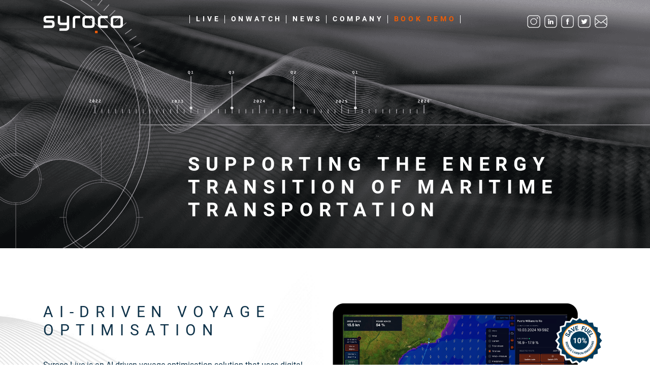

--- FILE ---
content_type: text/html; charset=utf-8
request_url: https://syro.co/en/
body_size: 24615
content:


<!doctype html>
<html lang="en">
  <head>
    
    
    
    <!-- Google Tag Manager -->
    <script>(function(w,d,s,l,i){w[l]=w[l]||[];w[l].push({'gtm.start':
    new Date().getTime(),event:'gtm.js'});var f=d.getElementsByTagName(s)[0],
    j=d.createElement(s),dl=l!='dataLayer'?'&l='+l:'';j.async=true;j.src=
    'https://www.googletagmanager.com/gtm.js?id='+i+dl;f.parentNode.insertBefore(j,f);
    })(window,document,'script','dataLayer','GTM-T8P39N6M');</script>
    <!-- End Google Tag Manager -->
    
    
    <meta charset="utf-8">
    <meta name="viewport" content="width=device-width, initial-scale=1, shrink-to-fit=no">
    <meta name="author" content="">
    <!-- referrer required for YouTube popup -->
    <meta name="referrer" content="strict-origin-when-cross-origin">

    <link rel="icon" href="https://cdn.syro.co/static/app/img/favicon48.801deecd652d.ico">

    <link rel="stylesheet" href="https://cdn.syro.co/static/app/css/styles.min.80a85889069a.css">

    <!-- Deployment -->
    <!-- 2-42-4 -->
    <!-- b77e7b6714bb210ca2d05bbe529e607e7e6302f8 -->

    <!-- SEO Stuff -->
    
    <title>Driving the energy transition of maritime</title>

    <link rel="canonical" href="https://syro.co/en/" />
    
    

    
    <meta name="description" content="Weather routing and real-time voyage optimisation of ships.">
    
    
    <!-- Open Graph data -->
    
    <meta property="og:title" content="Driving the energy transition of maritime" />
    
    
    
    <meta property="og:description" content="Syroco is a Climate Tech startup that supports the energy transition of maritime transportation. It provides a solution for weather routing and voyage optimisation of commercial vessels, leveraging digital twins based on data and AI." />
    
    
    
    <meta property="og:image" content="https://dl3lpjmxda6c7.cloudfront.net/media/images/syro-logo.original.png" />
    
    <meta property="og:site_name" content="Syroco" />
    
    <!-- Twitter Card data -->
    
    <meta name="twitter:card" content="summary">
    
    
    <meta name="twitter:title" content="Driving the energy transition of maritime">
    
    
    
    
    <meta name="twitter:description" content="Syroco is a Climate Tech startup that supports the energy transition of maritime transportation. It provides a solution for weather routing and voyage optimisation of commercial vessels, leveraging digital twins based on data and AI.">
    
    
    
    <meta name="twitter:image" content="https://dl3lpjmxda6c7.cloudfront.net/media/images/syro-logo.original.png">
    
    <!-- / SEO Stuff -->

    
      
    <!-- Facebook Pixel Code -->
    <script>
      !function (f, b, e, v, n, t, s) {
        if (f.fbq) return; n = f.fbq = function () {
          n.callMethod ?
            n.callMethod.apply(n, arguments) : n.queue.push(arguments)
        };
        if (!f._fbq) f._fbq = n; n.push = n; n.loaded = !0; n.version = '2.0';
        n.queue = []; t = b.createElement(e); t.async = !0;
        t.src = v; s = b.getElementsByTagName(e)[0];
        s.parentNode.insertBefore(t, s)
      }(window, document, 'script',
        'https://connect.facebook.net/en_US/fbevents.js');
      fbq('init', '601850177382635');
      fbq('track', 'PageView');
    </script>
    <noscript>
      <img height="1" width="1" src="https://www.facebook.com/tr?id=601850177382635&ev=PageView
      &noscript=1" />
    </noscript>
    <!-- End Facebook Pixel Code -->
    
    
    
<style type="text/css">
  .gif {
    position: relative;
  }
  ins.play-gif {
    display: none !important;
  }
</style>
<link rel="stylesheet" href="https://cdn.syro.co/static/app/scss/_vendors/gifplayer.f923f1dda28e.css">
<link rel="stylesheet" type="text/css" href="https://cdn.syro.co/static/app/scss/_vendors/magnific-popup.4f418f240af2.scss">

<meta name="google-site-verification" content="Vbl0-nKSozrXvEnGCtikxAwzrxsXEZqFq9Blxa5d3tQ" />


    <!-- reCAPTCHA -->
    <script src="https://www.google.com/recaptcha/api.js?render=6Le-Y_cbAAAAADO-3s9kfaqtlHDC1_nSXWEBx9nU"></script>
  </head>

  <body class="home en">
    
    <!-- Google Tag Manager (noscript) -->
    <noscript>
      <iframe src="https://www.googletagmanager.com/ns.html?id=GTM-T8P39N6M"
              height="0" width="0"
              style="display:none;visibility:hidden"></iframe>
    </noscript>
    <!-- End Google Tag Manager (noscript) -->
    

    

    

<nav class="navbar" role="navigation">
  <div class="container d-flex">
    <a id="home-href" href="/">
      <img class="syroco-logo" src="https://cdn.syro.co/static/app/img/syroco-logo-01.94520e9a990e.svg" alt="Syroco">
    </a>
    <div class="menu--toggle ml-auto">
      <span></span>
      <span></span>
      <span></span>
      <span></span>
    </div>
    <ul class="navbar-nav" id="nav-links">
      <li class="nav-item">
        <a class="nav-link" href="/en/syroco-live/">Live</a>
      </li>
      <li class="nav-item">
        <a class="nav-link" href="/en/syroco-onwatch/">Onwatch</a>
      </li>
      <li class="nav-item">
        <a class="nav-link" href="/en/news">News</a>
      </li>
      <li class="nav-item">
        <a class="nav-link" href="/en/company-about-syroco/">Company</a>
      </li>
      <li class="nav-item">
        <button type="button" class="nav-link" data-toggle="modal" data-target="#book-a-demo">Book Demo</button>
      </li>

      
    </ul>
    
    <div id="nav-social">
      <div class="social-grid">
        <!-- Instagram icon -->
        <a href="https://www.instagram.com/syrocolab/" target="_blank" rel="noopener noreferrer">
          <img src="https://cdn.syro.co/static/app/img/social_media/social-icons-instagram-border.0884227f7d03.svg" alt="instagram">
        </a>
        <!-- Linkedin icon -->
        <a href="https://www.linkedin.com/company/syroco" target="_blank" rel="noopener noreferrer">
          <img src="https://cdn.syro.co/static/app/img/social_media/social-icons-linkedin-border.b805058d2c93.svg" alt="linkedin">
        </a>
        <!-- Facebook icon -->
        <a href="https://www.facebook.com/SyrocoLab" target="_blank" rel="noopener noreferrer">
          <img src="https://cdn.syro.co/static/app/img/social_media/social-icons-facebook-border.61b4d0229af8.svg" alt="facebook">
        </a>
        <!-- Twitter icon -->
        <a href="https://twitter.com/SyrocoLab" target="_blank" rel="noopener noreferrer">
          <img src="https://cdn.syro.co/static/app/img/social_media/social-icons-twitter-border.d00be4edfb98.svg" alt="twitter">
        </a>
        <!-- Email icon -->
        <a href="mailto:contact@syro.co?Subject=Website Enquiry" target="_top" rel="noopener noreferrer">
          <img src="https://cdn.syro.co/static/app/img/social_media/social-icons-email-border.70d45e314b47.svg" alt="email">
        </a>
      </div>
    </div>
    

    
  </div>
</nav>



    <main role="main">
      
<header class="m-masthead" id="home" style="background-image: url('https://cdn.syro.co/static/app/img/mastheads/hero-image.655e949bbeb8.png');">
  <div class="container">
    <div class="row">
      <div class="col-12 col-md-9">
        <div class="block-header"><h1>SUPPORTING THE ENERGY TRANSITION OF MARITIME TRANSPORTATION</h1>
</div>
      </div>
    </div>
  </div>
</header>

<section id="efficientship-home" style="background-image: url('https://dl3lpjmxda6c7.cloudfront.net/media/images/white-background.original.original.jpg');">
  <div class="container">
    <div class="row">
      <div class="col-12 col-lg-6">
        <h2>AI-DRIVEN VOYAGE OPTIMISATION</h2>
        <p>Syroco Live is an AI-driven voyage optimisation solution that uses digital twins of vessels to reduce costs and risks of maritime shipping.</p><p>The platform optimises <b>energy efficiency, streamlines operations</b> and ensures <b>safety of navigation</b>. Using a digital twin of the ship that sails in parallel with the actual ship, the cloud-based solution computes <b>the most optimised routing,</b> providing <b>real-time</b> information to the crew through a best-in-class interface.</p><p>Syroco empowers ship operators and charterers to increase the efficiency of their fleet.</p>
        
        

  
    
    <!-- if link is not modal make it a link element -->
    <a class="m-button m-button-eastern-blue" href="/en/syroco-live/">Learn More</a>
    
  


        
        

  
    
    <!-- if link is modal make it a button element -->
    <button type="button" class="m-button m-button-trinidad" data-toggle="modal" data-target="#book-a-demo">BOOK A DEMO</button>
    
  


        
      </div>
      <div class="col-12 col-lg-6">
        
        <img alt="efficientship-main-mac-10percent.png" src="https://dl3lpjmxda6c7.cloudfront.net/media/images/efficientship-main-mac-10percent_NpMdMUF.original.png">
      </div>
    </div>
  </div>
</section>

<section id="worldmap" style="background-image: url('https://syroco-public-assets.s3.eu-west-1.amazonaws.com/activity-map.jpeg');">

  <div class="container">
    <div class="row">
      <div class="col-12">
        
        <h2>Reducing emissions, <br>One vessel at a time</h2> 
      </div>
    </div>
    <div class="card-deck two-across">
      <div class="card">
        <p>10,871,446</p>
        <p>nautical miles</p>
        <p><small>sailed since 1 January 2025</small></p>
      </div>
      <div class="card">
          <p>460,720</p>
          <p>tCO2eq</p>
          <p><small>avoided since 1 January 2025</small></p>
        </div>
    </div>
  </div>
</section>
<section id="worldmap-figures" class="zambezi-bg">
  <div class="container">
    <div class="row">
      <div class="col-12">
        <div class="mb-5">
          <h3>10,871,446 nautical miles</h3> 
          <p>sailed since 1 January 2025</p>
        </div>
        <div>
          <h3>460,720 tCO2eq</h3>
          <p>avoided since 1 January 2025</p>
        </div>
      </div>
    </div>
  </div>
</section>



<span class="anchor"></span>
<section class="gallery-bg">
  <div class="container">
    <div class="row">
      <div class="col-12 col-lg-6 mb-5 mb-lg-0">
        <h2>Reduce Costs, Improve Sustainability</h2>
        <p>Syroco optimises the route and speed profile for ship operators on all their voyages, decreasing fuel consumption by 10% or more. Driven by Artificial Intelligence, the platform reduces the costs of operating vessels, helps to meet sustainability goals and increases competitiveness.</p>
      </div>
      <div class="col-12 col-lg-6">
        <a id="cYZvA-Sl_YY" href="https://www.youtube.com/watch?v=cYZvA-Sl_YY" class="abs-link video-popup"></a>
          
          <img id="element" src="https://dl3lpjmxda6c7.cloudfront.net/media/images/video-hero-play.original.jpg" alt="video-hero-play.jpg" />  
      </div>
    </div>
  </div> 
</section>





      <!-- Modal -->
      <div class="modal fade" id="book-a-demo" tabindex="-1" role="dialog" aria-labelledby="book-a-demoTitle" aria-hidden="true">
        <div class="modal-dialog modal-lg" role="document">
          <div class="modal-content">
            <span class="close-button" data-dismiss="modal">&times;</span>
            <div id="hubspot-form-container">
                <!-- HubSpot form embedded code -->
                <div class="hs-form-frame" data-region="eu1" data-form-id="74d109f9-71c0-4465-b2b6-ee5d41d0db04" data-portal-id="48141935"></div>
            </div>
          </div>
        </div>
      </div>
    </main>
    
    
<footer style="background-image: url('https://cdn.syro.co/static/app/img/backgrounds/footer-background.8526c9ff3ee5.jpg');">
	<div class="container">
		<div class="footer-top">
			<div class="row">
				<div class="col-12 col-lg-2" id="syroco-logo-container">
					<img class="syroco-logo" src="https://cdn.syro.co/static/app/img/syroco-logo-01.94520e9a990e.svg" alt="syroco logo">
				</div>
				

<div class="col-12 col-lg-7 mx-auto maxw500 text-center text-lg-left">
    <p class="mb-2" id="newsletter_form_title">Sign up for the Syroco newsletter</p>
    <form id="newsletter_form" action="/newsletter-request/" method="post">
        <input type="hidden" name="csrfmiddlewaretoken" value="5Fjnxea11gOwbrJc9fYe3Mq08oKlfvbafFuK7gdsUM5Qtbn2ARwCwP3YO4CGtbL1"><div style="display: none;">
    <label>leave this field blank to prove your humanity
        <input type="text" name="unomena_hp" value="unomena" />
    </label>
</div>

        <input type="hidden" id="id_newsletter_recaptcha" name="newsletter_recaptcha" value="test">
        <div class="form-row">
            <div class="form-group col-12 col-lg-4">
                <input type="text" name="name" maxlength="255" class="form-control required" data-placeholder="Name *" placeholder="Name *" required id="id_name">
            </div>
            <div class="form-group col-12 col-lg-4">
                <input type="email" name="email" maxlength="255" class="form-control required" data-placeholder="Email Address *" placeholder="Email Address *" required id="id_email">
            </div>
            <div class="form-group col-12 col-lg-4">
                <button id="newsletter-submit" type="submit" class="m-button">Submit</button>
            </div>
        </div>
    </form>
</div>
  

<script>
    grecaptcha.ready(function () {
        // Validation
        $('#newsletter_form').validate({
            focusCleanup: true,
            focusInvalid: false,
            onclick: false,
            onfocusout: false,
            ignore: ".ignore",
            onkeyup: function (element, event) {
                if (event.keyCode == 13) {
                    $(element).blur();
                }
            },
            rules: {
                email: {
                    required: {
                        depends: function () {
                            $(this).val($.trim($(this).val()));
                            return true;
                        }
                    },
                },
                phone: {
                    required: false,
                    phoneno: true
                },
                description: {
                    required: false
                },
            },
            highlight: function (element) {
                console.log('highlight - validation')
                // if ($(element).is('select')) {
                //     $("option:selected", $(element)).text("");
                // } else {
                //     $(element).attr('placeholder', '');
                //     $(element).val("");
                // }
                $(element).closest('.form-group').addClass('inline-has-error');
            },
            unhighlight: function (element) {
                console.log('unhighlight - validation')
                // var placeholder = $(element).data('placeholder');

                // if ($(element).is('select')) {
                //     $("option:empty", $(element)).text(placeholder);
                // } else {
                //     $(element).attr('placeholder', placeholder);
                // }
                $(element).closest('.form-group').removeClass('inline-has-error');
            },
            errorPlacement: function (error, element) {
                error.insertAfter(element);
            },            
            submitHandler: function (form) {
                (async () => {
                    $('#newsletter-submit').css('visibility', 'hidden');
                    const token = await grecaptcha.execute(recaptcha_public_key, { action: 'newsletter_request' })

                    $('#id_newsletter_recaptcha').val(token)

                    $(form).ajaxSubmit({
                        success: function (data) {
                            console.log('ajaxSubmit = success')
                            console.log(token)
                            if (data.success) {
                                $('#newsletter_form').html(data.message)
                                console.log('id_newsletter_recaptcha = ', $('#id_newsletter_recaptcha'))
                            } else {
                                $('#newsletter_form').html(data.message)
                            }
                        }
                    });
                })();
            }
        });
    });
</script>

				<div class="col-12 col-lg-3">
					<div class="text-center text-lg-right">
						<button type="button" class="m-button m-button-trinidad" data-toggle="modal" data-target="#book-a-demo">
							BOOK A DEMO
						</button>
					</div>
					<div class="social-grid mx-auto">
						<!-- Instagram icon -->
						<a href="https://www.instagram.com/syrocolab/" target="_blank" rel="noopener noreferrer">
							<img src="https://cdn.syro.co/static/app/img/social_media/social-icons-instagram-border.0884227f7d03.svg" alt="instagram">
						</a>
						<!-- Linkedin icon -->
						<a href="https://www.linkedin.com/company/syroco" target="_blank" rel="noopener noreferrer">
							<img src="https://cdn.syro.co/static/app/img/social_media/social-icons-linkedin-border.b805058d2c93.svg" alt="linkedin">
						</a>
						<!-- Facebook icon -->
						<a href="https://www.facebook.com/SyrocoLab" target="_blank" rel="noopener noreferrer">
							<img src="https://cdn.syro.co/static/app/img/social_media/social-icons-facebook-border.61b4d0229af8.svg" alt="facebook">
						</a>
						<!-- Twitter icon -->
						<a href="https://twitter.com/SyrocoLab" target="_blank" rel="noopener noreferrer">
							<img src="https://cdn.syro.co/static/app/img/social_media/social-icons-twitter-border.d00be4edfb98.svg" alt="twitter">
						</a>
						<!-- Email icon -->
						<a href="mailto:contact@syro.co?Subject=Website Enquiry" target="_top" rel="noopener noreferrer">
							<img src="https://cdn.syro.co/static/app/img/social_media/social-icons-email-border.70d45e314b47.svg" alt="email">
						</a>
					</div>
					
				</div>
			</div>
		</div>
		
		<div class="footer-bottom pt-2">
			<div class="row justify-content-between">
				<div class="col-12 col-md-3 text-center text-md-left">
					<p>&copy; Syroco 2026</p>
				</div>
				<div class="col-12 col-md-6 text-center my-3 my-md-0">
					<a href="/en/privacy">Privacy Policy</a>
					|
					<a href="/en/content-usage">Content Usage Policy</a>
				</div>
				<div class="col-12 col-md-3 text-center text-md-right">
					<p>Site by
						<a href="https://www.unomena.com?utm_source=syroco&utm_medium=footer-link" target="_blank">
							<svg role="img" aria-labelledby="unomena-title" version="1.1" id="unomena-logo" xmlns="http://www.w3.org/2000/svg"
								xmlns:xlink="http://www.w3.org/1999/xlink" x="0px" y="0px" width="73.458px" height="10.334px"
								viewBox="0 0 73.458 10.334" enable-background="new 0 0 73.458 10.334" xml:space="preserve">
								<title id="unomena-title">UNOMENA</title>
								<g>
									<g>
										<path fill="#FFFFFF" d="M0.417,5.743v-5.27h2.642V5.69c0,1.354,0.684,1.998,1.73,1.998s1.73-0.618,1.73-1.932V0.474h2.642v5.203
		                            c0,3.031-1.73,4.358-4.399,4.358S0.417,8.68,0.417,5.743z"></path>
										<path fill="#FFFFFF" d="M10.702,0.474h2.428l3.862,4.961V0.474h2.574V9.86h-2.279l-4.01-5.147V9.86h-2.575
		                            C10.702,9.86,10.702,0.474,10.702,0.474z"></path>
										<path fill="#FFFFFF"
											d="M20.906,5.193V5.167c0-2.695,2.172-4.882,5.068-4.882s5.042,2.159,5.042,4.855v0.026
		                            c0,2.695-2.172,4.882-5.069,4.882C23.051,10.049,20.906,7.89,20.906,5.193z M28.361,5.193V5.167c0-1.354-0.979-2.534-2.414-2.534
		                            c-1.421,0-2.373,1.152-2.373,2.508v0.026c0,1.354,0.979,2.534,2.4,2.534C27.41,7.701,28.361,6.549,28.361,5.193z">
										</path>
										<path fill="#FFFFFF" d="M32.371,0.474h2.749l2.24,3.634l2.239-3.634h2.75V9.86h-2.59V4.47L37.36,8.144h-0.054l-2.387-3.647V9.86
		                            h-2.548V0.474z"></path>
										<path fill="#FFFFFF"
											d="M43.823,0.474h7.549v2.212h-4.975v1.422h4.506V6.16h-4.506v1.488h5.043v2.211h-7.617V0.474z">
										</path>
										<path fill="#FFFFFF" d="M52.766,0.474h2.428l3.861,4.961V0.474h2.574V9.86H59.35l-4.01-5.147V9.86h-2.574
		                            C52.766,9.86,52.766,0.474,52.766,0.474z"></path>
										<path fill="#FFFFFF" d="M66.536,0.406h2.51l3.996,9.453h-2.789l-0.684-1.676h-3.621l-0.672,1.676H62.54L66.536,0.406z
		                              M68.815,6.16l-1.043-2.669L66.713,6.16H68.815z"></path>
									</g>
								</g>
							</svg>
						</a>
					</p>
				</div>
			</div>
		</div>
	</div>
</footer>


    <script src="https://cdnjs.cloudflare.com/ajax/libs/jquery/3.4.1/jquery.min.js"></script>
    <script src="https://cdnjs.cloudflare.com/ajax/libs/jquery-validate/1.19.1/jquery.validate.js"></script>
    <script src="https://cdn.syro.co/static/app/js/vendors/jquery.form.7f8570d90771.js"></script>
    <!-- <script src="https://cdn.syro.co/static/app/js/vendors/jquery.validate.min.37b2ed51f2e1.js"></script> -->
    <script src="https://cdn.syro.co/static/app/js/validation.233c2890ba60.js"></script>
    <script>
      const recaptcha_public_key = '6Le-Y_cbAAAAADO-3s9kfaqtlHDC1_nSXWEBx9nU'
    </script>
    <script src="https://cdn.syro.co/static/app/js/dist/scripts.min.163e768bb68b.js"></script>
    <script src="https://maxcdn.bootstrapcdn.com/bootstrap/4.0.0/js/bootstrap.min.js" integrity="sha384-JZR6Spejh4U02d8jOt6vLEHfe/JQGiRRSQQxSfFWpi1MquVdAyjUar5+76PVCmYl" crossorigin="anonymous"></script>
    
    
<script>
  // Add active class to page li currently in viewport 
  $.fn.isInViewport = function () {
    let elementTop = $(this).offset().top;
    let elementBottom = elementTop + $(this).outerHeight();

    let viewportTop = $(window).scrollTop();
    let viewportBottom = viewportTop + $(window).height();

    return elementBottom > viewportTop && elementTop < viewportBottom;
  };

  $(window).scroll(function () {
    $('#innovation .icons').each(function () {
      if ($(this).isInViewport()) {
        $(this).addClass('fadeIn');
      }
    })
  });
</script>

<script src="https://opensource.teamdf.com/visible/jquery.visible.js"></script>
<script src="https://cdn.syro.co/static/app/js/vendors/gifplayer/jquery.gifplayer.2f72cbd4b7c5.js"></script>
<script type="text/javascript" src="https://cdn.syro.co/static/app/js/vendors/magnificpopup/jquery.magnific-popup.0672bc2eeee5.js"></script>
<script>
  $(document).ready(function() {
      // Magnific Popup activator
      $('.video-popup').magnificPopup({
          type: 'iframe',
          mainClass: 'mfp-fade',
          removalDelay: 160,
          preloader: false,
          fixedContentPos: false,
      });

      // Only way to allow autoplay on chrome
      $(".video-popup").each(function() {
        $(this).magnificPopup({
          items: {
            src: $('<div class="mfp-iframe-scaler"><button title="Close (Esc)" type="button" class="mfp-close">×</button><iframe class="mfp-iframe" src="https://www.youtube.com/embed/' + this.id + '?autoplay=1&rel=0" frameborder="0" allow="autoplay"></iframe></div>'),
          }
        });
      });
  });

  $('.gifplayer');
  $('.gifplayer').gifplayer();

  $gifs = $('.gif');

  $gifs.each(function (i, gif) {
      $(gif).data('isPlaying', false);
  });


  $(window).scroll(function () {
      $gifs = $('.gif');

      $gifs.each(function (i, gif) {
          $gif = $(gif);

          if ($gif.visible(true)) {
              if (!$gif.data('isPlaying')) {
                  $gif.find('.gifplayer').gifplayer('play');
                  $gif.data('isPlaying', true);
              }

              if ($gif.find('.gp-gif-element').length > 1) {
                  $gif.find('.gp-gif-element').first().remove();
              }
          } else {
              if ($gif.data('isPlaying')) {
                  $gif.find('.gifplayer').gifplayer('stop');
                  $gif.data('isPlaying', false);
              }
          }
      });
  });
</script>

    
    <!-- Open all external links in a new tab -->
    <script type="text/javascript">
      var all_links = document.querySelectorAll('a');
      for (var i = 0; i < all_links.length; i++){
        var a = all_links[i];
        if(a.hostname != location.hostname) {
          a.rel = 'noopener';
          a.target = '_blank';
        }
      }
    </script>
    <!--/ Open all external links in a new tab -->

    
    <!-- Start of HubSpot Embed Code -->
    <script type="text/javascript" id="hs-script-loader" async defer src="//js-eu1.hs-scripts.com/48141935.js"></script>
    <!-- End of HubSpot Embed Code -->
     
    <script src="https://js-eu1.hsforms.net/forms/embed/48141935.js" defer></script>

  </body>
</html>


--- FILE ---
content_type: text/html; charset=utf-8
request_url: https://www.google.com/recaptcha/api2/anchor?ar=1&k=6Le-Y_cbAAAAADO-3s9kfaqtlHDC1_nSXWEBx9nU&co=aHR0cHM6Ly9zeXJvLmNvOjQ0Mw..&hl=en&v=PoyoqOPhxBO7pBk68S4YbpHZ&size=invisible&anchor-ms=20000&execute-ms=30000&cb=8u89tiefiffl
body_size: 48740
content:
<!DOCTYPE HTML><html dir="ltr" lang="en"><head><meta http-equiv="Content-Type" content="text/html; charset=UTF-8">
<meta http-equiv="X-UA-Compatible" content="IE=edge">
<title>reCAPTCHA</title>
<style type="text/css">
/* cyrillic-ext */
@font-face {
  font-family: 'Roboto';
  font-style: normal;
  font-weight: 400;
  font-stretch: 100%;
  src: url(//fonts.gstatic.com/s/roboto/v48/KFO7CnqEu92Fr1ME7kSn66aGLdTylUAMa3GUBHMdazTgWw.woff2) format('woff2');
  unicode-range: U+0460-052F, U+1C80-1C8A, U+20B4, U+2DE0-2DFF, U+A640-A69F, U+FE2E-FE2F;
}
/* cyrillic */
@font-face {
  font-family: 'Roboto';
  font-style: normal;
  font-weight: 400;
  font-stretch: 100%;
  src: url(//fonts.gstatic.com/s/roboto/v48/KFO7CnqEu92Fr1ME7kSn66aGLdTylUAMa3iUBHMdazTgWw.woff2) format('woff2');
  unicode-range: U+0301, U+0400-045F, U+0490-0491, U+04B0-04B1, U+2116;
}
/* greek-ext */
@font-face {
  font-family: 'Roboto';
  font-style: normal;
  font-weight: 400;
  font-stretch: 100%;
  src: url(//fonts.gstatic.com/s/roboto/v48/KFO7CnqEu92Fr1ME7kSn66aGLdTylUAMa3CUBHMdazTgWw.woff2) format('woff2');
  unicode-range: U+1F00-1FFF;
}
/* greek */
@font-face {
  font-family: 'Roboto';
  font-style: normal;
  font-weight: 400;
  font-stretch: 100%;
  src: url(//fonts.gstatic.com/s/roboto/v48/KFO7CnqEu92Fr1ME7kSn66aGLdTylUAMa3-UBHMdazTgWw.woff2) format('woff2');
  unicode-range: U+0370-0377, U+037A-037F, U+0384-038A, U+038C, U+038E-03A1, U+03A3-03FF;
}
/* math */
@font-face {
  font-family: 'Roboto';
  font-style: normal;
  font-weight: 400;
  font-stretch: 100%;
  src: url(//fonts.gstatic.com/s/roboto/v48/KFO7CnqEu92Fr1ME7kSn66aGLdTylUAMawCUBHMdazTgWw.woff2) format('woff2');
  unicode-range: U+0302-0303, U+0305, U+0307-0308, U+0310, U+0312, U+0315, U+031A, U+0326-0327, U+032C, U+032F-0330, U+0332-0333, U+0338, U+033A, U+0346, U+034D, U+0391-03A1, U+03A3-03A9, U+03B1-03C9, U+03D1, U+03D5-03D6, U+03F0-03F1, U+03F4-03F5, U+2016-2017, U+2034-2038, U+203C, U+2040, U+2043, U+2047, U+2050, U+2057, U+205F, U+2070-2071, U+2074-208E, U+2090-209C, U+20D0-20DC, U+20E1, U+20E5-20EF, U+2100-2112, U+2114-2115, U+2117-2121, U+2123-214F, U+2190, U+2192, U+2194-21AE, U+21B0-21E5, U+21F1-21F2, U+21F4-2211, U+2213-2214, U+2216-22FF, U+2308-230B, U+2310, U+2319, U+231C-2321, U+2336-237A, U+237C, U+2395, U+239B-23B7, U+23D0, U+23DC-23E1, U+2474-2475, U+25AF, U+25B3, U+25B7, U+25BD, U+25C1, U+25CA, U+25CC, U+25FB, U+266D-266F, U+27C0-27FF, U+2900-2AFF, U+2B0E-2B11, U+2B30-2B4C, U+2BFE, U+3030, U+FF5B, U+FF5D, U+1D400-1D7FF, U+1EE00-1EEFF;
}
/* symbols */
@font-face {
  font-family: 'Roboto';
  font-style: normal;
  font-weight: 400;
  font-stretch: 100%;
  src: url(//fonts.gstatic.com/s/roboto/v48/KFO7CnqEu92Fr1ME7kSn66aGLdTylUAMaxKUBHMdazTgWw.woff2) format('woff2');
  unicode-range: U+0001-000C, U+000E-001F, U+007F-009F, U+20DD-20E0, U+20E2-20E4, U+2150-218F, U+2190, U+2192, U+2194-2199, U+21AF, U+21E6-21F0, U+21F3, U+2218-2219, U+2299, U+22C4-22C6, U+2300-243F, U+2440-244A, U+2460-24FF, U+25A0-27BF, U+2800-28FF, U+2921-2922, U+2981, U+29BF, U+29EB, U+2B00-2BFF, U+4DC0-4DFF, U+FFF9-FFFB, U+10140-1018E, U+10190-1019C, U+101A0, U+101D0-101FD, U+102E0-102FB, U+10E60-10E7E, U+1D2C0-1D2D3, U+1D2E0-1D37F, U+1F000-1F0FF, U+1F100-1F1AD, U+1F1E6-1F1FF, U+1F30D-1F30F, U+1F315, U+1F31C, U+1F31E, U+1F320-1F32C, U+1F336, U+1F378, U+1F37D, U+1F382, U+1F393-1F39F, U+1F3A7-1F3A8, U+1F3AC-1F3AF, U+1F3C2, U+1F3C4-1F3C6, U+1F3CA-1F3CE, U+1F3D4-1F3E0, U+1F3ED, U+1F3F1-1F3F3, U+1F3F5-1F3F7, U+1F408, U+1F415, U+1F41F, U+1F426, U+1F43F, U+1F441-1F442, U+1F444, U+1F446-1F449, U+1F44C-1F44E, U+1F453, U+1F46A, U+1F47D, U+1F4A3, U+1F4B0, U+1F4B3, U+1F4B9, U+1F4BB, U+1F4BF, U+1F4C8-1F4CB, U+1F4D6, U+1F4DA, U+1F4DF, U+1F4E3-1F4E6, U+1F4EA-1F4ED, U+1F4F7, U+1F4F9-1F4FB, U+1F4FD-1F4FE, U+1F503, U+1F507-1F50B, U+1F50D, U+1F512-1F513, U+1F53E-1F54A, U+1F54F-1F5FA, U+1F610, U+1F650-1F67F, U+1F687, U+1F68D, U+1F691, U+1F694, U+1F698, U+1F6AD, U+1F6B2, U+1F6B9-1F6BA, U+1F6BC, U+1F6C6-1F6CF, U+1F6D3-1F6D7, U+1F6E0-1F6EA, U+1F6F0-1F6F3, U+1F6F7-1F6FC, U+1F700-1F7FF, U+1F800-1F80B, U+1F810-1F847, U+1F850-1F859, U+1F860-1F887, U+1F890-1F8AD, U+1F8B0-1F8BB, U+1F8C0-1F8C1, U+1F900-1F90B, U+1F93B, U+1F946, U+1F984, U+1F996, U+1F9E9, U+1FA00-1FA6F, U+1FA70-1FA7C, U+1FA80-1FA89, U+1FA8F-1FAC6, U+1FACE-1FADC, U+1FADF-1FAE9, U+1FAF0-1FAF8, U+1FB00-1FBFF;
}
/* vietnamese */
@font-face {
  font-family: 'Roboto';
  font-style: normal;
  font-weight: 400;
  font-stretch: 100%;
  src: url(//fonts.gstatic.com/s/roboto/v48/KFO7CnqEu92Fr1ME7kSn66aGLdTylUAMa3OUBHMdazTgWw.woff2) format('woff2');
  unicode-range: U+0102-0103, U+0110-0111, U+0128-0129, U+0168-0169, U+01A0-01A1, U+01AF-01B0, U+0300-0301, U+0303-0304, U+0308-0309, U+0323, U+0329, U+1EA0-1EF9, U+20AB;
}
/* latin-ext */
@font-face {
  font-family: 'Roboto';
  font-style: normal;
  font-weight: 400;
  font-stretch: 100%;
  src: url(//fonts.gstatic.com/s/roboto/v48/KFO7CnqEu92Fr1ME7kSn66aGLdTylUAMa3KUBHMdazTgWw.woff2) format('woff2');
  unicode-range: U+0100-02BA, U+02BD-02C5, U+02C7-02CC, U+02CE-02D7, U+02DD-02FF, U+0304, U+0308, U+0329, U+1D00-1DBF, U+1E00-1E9F, U+1EF2-1EFF, U+2020, U+20A0-20AB, U+20AD-20C0, U+2113, U+2C60-2C7F, U+A720-A7FF;
}
/* latin */
@font-face {
  font-family: 'Roboto';
  font-style: normal;
  font-weight: 400;
  font-stretch: 100%;
  src: url(//fonts.gstatic.com/s/roboto/v48/KFO7CnqEu92Fr1ME7kSn66aGLdTylUAMa3yUBHMdazQ.woff2) format('woff2');
  unicode-range: U+0000-00FF, U+0131, U+0152-0153, U+02BB-02BC, U+02C6, U+02DA, U+02DC, U+0304, U+0308, U+0329, U+2000-206F, U+20AC, U+2122, U+2191, U+2193, U+2212, U+2215, U+FEFF, U+FFFD;
}
/* cyrillic-ext */
@font-face {
  font-family: 'Roboto';
  font-style: normal;
  font-weight: 500;
  font-stretch: 100%;
  src: url(//fonts.gstatic.com/s/roboto/v48/KFO7CnqEu92Fr1ME7kSn66aGLdTylUAMa3GUBHMdazTgWw.woff2) format('woff2');
  unicode-range: U+0460-052F, U+1C80-1C8A, U+20B4, U+2DE0-2DFF, U+A640-A69F, U+FE2E-FE2F;
}
/* cyrillic */
@font-face {
  font-family: 'Roboto';
  font-style: normal;
  font-weight: 500;
  font-stretch: 100%;
  src: url(//fonts.gstatic.com/s/roboto/v48/KFO7CnqEu92Fr1ME7kSn66aGLdTylUAMa3iUBHMdazTgWw.woff2) format('woff2');
  unicode-range: U+0301, U+0400-045F, U+0490-0491, U+04B0-04B1, U+2116;
}
/* greek-ext */
@font-face {
  font-family: 'Roboto';
  font-style: normal;
  font-weight: 500;
  font-stretch: 100%;
  src: url(//fonts.gstatic.com/s/roboto/v48/KFO7CnqEu92Fr1ME7kSn66aGLdTylUAMa3CUBHMdazTgWw.woff2) format('woff2');
  unicode-range: U+1F00-1FFF;
}
/* greek */
@font-face {
  font-family: 'Roboto';
  font-style: normal;
  font-weight: 500;
  font-stretch: 100%;
  src: url(//fonts.gstatic.com/s/roboto/v48/KFO7CnqEu92Fr1ME7kSn66aGLdTylUAMa3-UBHMdazTgWw.woff2) format('woff2');
  unicode-range: U+0370-0377, U+037A-037F, U+0384-038A, U+038C, U+038E-03A1, U+03A3-03FF;
}
/* math */
@font-face {
  font-family: 'Roboto';
  font-style: normal;
  font-weight: 500;
  font-stretch: 100%;
  src: url(//fonts.gstatic.com/s/roboto/v48/KFO7CnqEu92Fr1ME7kSn66aGLdTylUAMawCUBHMdazTgWw.woff2) format('woff2');
  unicode-range: U+0302-0303, U+0305, U+0307-0308, U+0310, U+0312, U+0315, U+031A, U+0326-0327, U+032C, U+032F-0330, U+0332-0333, U+0338, U+033A, U+0346, U+034D, U+0391-03A1, U+03A3-03A9, U+03B1-03C9, U+03D1, U+03D5-03D6, U+03F0-03F1, U+03F4-03F5, U+2016-2017, U+2034-2038, U+203C, U+2040, U+2043, U+2047, U+2050, U+2057, U+205F, U+2070-2071, U+2074-208E, U+2090-209C, U+20D0-20DC, U+20E1, U+20E5-20EF, U+2100-2112, U+2114-2115, U+2117-2121, U+2123-214F, U+2190, U+2192, U+2194-21AE, U+21B0-21E5, U+21F1-21F2, U+21F4-2211, U+2213-2214, U+2216-22FF, U+2308-230B, U+2310, U+2319, U+231C-2321, U+2336-237A, U+237C, U+2395, U+239B-23B7, U+23D0, U+23DC-23E1, U+2474-2475, U+25AF, U+25B3, U+25B7, U+25BD, U+25C1, U+25CA, U+25CC, U+25FB, U+266D-266F, U+27C0-27FF, U+2900-2AFF, U+2B0E-2B11, U+2B30-2B4C, U+2BFE, U+3030, U+FF5B, U+FF5D, U+1D400-1D7FF, U+1EE00-1EEFF;
}
/* symbols */
@font-face {
  font-family: 'Roboto';
  font-style: normal;
  font-weight: 500;
  font-stretch: 100%;
  src: url(//fonts.gstatic.com/s/roboto/v48/KFO7CnqEu92Fr1ME7kSn66aGLdTylUAMaxKUBHMdazTgWw.woff2) format('woff2');
  unicode-range: U+0001-000C, U+000E-001F, U+007F-009F, U+20DD-20E0, U+20E2-20E4, U+2150-218F, U+2190, U+2192, U+2194-2199, U+21AF, U+21E6-21F0, U+21F3, U+2218-2219, U+2299, U+22C4-22C6, U+2300-243F, U+2440-244A, U+2460-24FF, U+25A0-27BF, U+2800-28FF, U+2921-2922, U+2981, U+29BF, U+29EB, U+2B00-2BFF, U+4DC0-4DFF, U+FFF9-FFFB, U+10140-1018E, U+10190-1019C, U+101A0, U+101D0-101FD, U+102E0-102FB, U+10E60-10E7E, U+1D2C0-1D2D3, U+1D2E0-1D37F, U+1F000-1F0FF, U+1F100-1F1AD, U+1F1E6-1F1FF, U+1F30D-1F30F, U+1F315, U+1F31C, U+1F31E, U+1F320-1F32C, U+1F336, U+1F378, U+1F37D, U+1F382, U+1F393-1F39F, U+1F3A7-1F3A8, U+1F3AC-1F3AF, U+1F3C2, U+1F3C4-1F3C6, U+1F3CA-1F3CE, U+1F3D4-1F3E0, U+1F3ED, U+1F3F1-1F3F3, U+1F3F5-1F3F7, U+1F408, U+1F415, U+1F41F, U+1F426, U+1F43F, U+1F441-1F442, U+1F444, U+1F446-1F449, U+1F44C-1F44E, U+1F453, U+1F46A, U+1F47D, U+1F4A3, U+1F4B0, U+1F4B3, U+1F4B9, U+1F4BB, U+1F4BF, U+1F4C8-1F4CB, U+1F4D6, U+1F4DA, U+1F4DF, U+1F4E3-1F4E6, U+1F4EA-1F4ED, U+1F4F7, U+1F4F9-1F4FB, U+1F4FD-1F4FE, U+1F503, U+1F507-1F50B, U+1F50D, U+1F512-1F513, U+1F53E-1F54A, U+1F54F-1F5FA, U+1F610, U+1F650-1F67F, U+1F687, U+1F68D, U+1F691, U+1F694, U+1F698, U+1F6AD, U+1F6B2, U+1F6B9-1F6BA, U+1F6BC, U+1F6C6-1F6CF, U+1F6D3-1F6D7, U+1F6E0-1F6EA, U+1F6F0-1F6F3, U+1F6F7-1F6FC, U+1F700-1F7FF, U+1F800-1F80B, U+1F810-1F847, U+1F850-1F859, U+1F860-1F887, U+1F890-1F8AD, U+1F8B0-1F8BB, U+1F8C0-1F8C1, U+1F900-1F90B, U+1F93B, U+1F946, U+1F984, U+1F996, U+1F9E9, U+1FA00-1FA6F, U+1FA70-1FA7C, U+1FA80-1FA89, U+1FA8F-1FAC6, U+1FACE-1FADC, U+1FADF-1FAE9, U+1FAF0-1FAF8, U+1FB00-1FBFF;
}
/* vietnamese */
@font-face {
  font-family: 'Roboto';
  font-style: normal;
  font-weight: 500;
  font-stretch: 100%;
  src: url(//fonts.gstatic.com/s/roboto/v48/KFO7CnqEu92Fr1ME7kSn66aGLdTylUAMa3OUBHMdazTgWw.woff2) format('woff2');
  unicode-range: U+0102-0103, U+0110-0111, U+0128-0129, U+0168-0169, U+01A0-01A1, U+01AF-01B0, U+0300-0301, U+0303-0304, U+0308-0309, U+0323, U+0329, U+1EA0-1EF9, U+20AB;
}
/* latin-ext */
@font-face {
  font-family: 'Roboto';
  font-style: normal;
  font-weight: 500;
  font-stretch: 100%;
  src: url(//fonts.gstatic.com/s/roboto/v48/KFO7CnqEu92Fr1ME7kSn66aGLdTylUAMa3KUBHMdazTgWw.woff2) format('woff2');
  unicode-range: U+0100-02BA, U+02BD-02C5, U+02C7-02CC, U+02CE-02D7, U+02DD-02FF, U+0304, U+0308, U+0329, U+1D00-1DBF, U+1E00-1E9F, U+1EF2-1EFF, U+2020, U+20A0-20AB, U+20AD-20C0, U+2113, U+2C60-2C7F, U+A720-A7FF;
}
/* latin */
@font-face {
  font-family: 'Roboto';
  font-style: normal;
  font-weight: 500;
  font-stretch: 100%;
  src: url(//fonts.gstatic.com/s/roboto/v48/KFO7CnqEu92Fr1ME7kSn66aGLdTylUAMa3yUBHMdazQ.woff2) format('woff2');
  unicode-range: U+0000-00FF, U+0131, U+0152-0153, U+02BB-02BC, U+02C6, U+02DA, U+02DC, U+0304, U+0308, U+0329, U+2000-206F, U+20AC, U+2122, U+2191, U+2193, U+2212, U+2215, U+FEFF, U+FFFD;
}
/* cyrillic-ext */
@font-face {
  font-family: 'Roboto';
  font-style: normal;
  font-weight: 900;
  font-stretch: 100%;
  src: url(//fonts.gstatic.com/s/roboto/v48/KFO7CnqEu92Fr1ME7kSn66aGLdTylUAMa3GUBHMdazTgWw.woff2) format('woff2');
  unicode-range: U+0460-052F, U+1C80-1C8A, U+20B4, U+2DE0-2DFF, U+A640-A69F, U+FE2E-FE2F;
}
/* cyrillic */
@font-face {
  font-family: 'Roboto';
  font-style: normal;
  font-weight: 900;
  font-stretch: 100%;
  src: url(//fonts.gstatic.com/s/roboto/v48/KFO7CnqEu92Fr1ME7kSn66aGLdTylUAMa3iUBHMdazTgWw.woff2) format('woff2');
  unicode-range: U+0301, U+0400-045F, U+0490-0491, U+04B0-04B1, U+2116;
}
/* greek-ext */
@font-face {
  font-family: 'Roboto';
  font-style: normal;
  font-weight: 900;
  font-stretch: 100%;
  src: url(//fonts.gstatic.com/s/roboto/v48/KFO7CnqEu92Fr1ME7kSn66aGLdTylUAMa3CUBHMdazTgWw.woff2) format('woff2');
  unicode-range: U+1F00-1FFF;
}
/* greek */
@font-face {
  font-family: 'Roboto';
  font-style: normal;
  font-weight: 900;
  font-stretch: 100%;
  src: url(//fonts.gstatic.com/s/roboto/v48/KFO7CnqEu92Fr1ME7kSn66aGLdTylUAMa3-UBHMdazTgWw.woff2) format('woff2');
  unicode-range: U+0370-0377, U+037A-037F, U+0384-038A, U+038C, U+038E-03A1, U+03A3-03FF;
}
/* math */
@font-face {
  font-family: 'Roboto';
  font-style: normal;
  font-weight: 900;
  font-stretch: 100%;
  src: url(//fonts.gstatic.com/s/roboto/v48/KFO7CnqEu92Fr1ME7kSn66aGLdTylUAMawCUBHMdazTgWw.woff2) format('woff2');
  unicode-range: U+0302-0303, U+0305, U+0307-0308, U+0310, U+0312, U+0315, U+031A, U+0326-0327, U+032C, U+032F-0330, U+0332-0333, U+0338, U+033A, U+0346, U+034D, U+0391-03A1, U+03A3-03A9, U+03B1-03C9, U+03D1, U+03D5-03D6, U+03F0-03F1, U+03F4-03F5, U+2016-2017, U+2034-2038, U+203C, U+2040, U+2043, U+2047, U+2050, U+2057, U+205F, U+2070-2071, U+2074-208E, U+2090-209C, U+20D0-20DC, U+20E1, U+20E5-20EF, U+2100-2112, U+2114-2115, U+2117-2121, U+2123-214F, U+2190, U+2192, U+2194-21AE, U+21B0-21E5, U+21F1-21F2, U+21F4-2211, U+2213-2214, U+2216-22FF, U+2308-230B, U+2310, U+2319, U+231C-2321, U+2336-237A, U+237C, U+2395, U+239B-23B7, U+23D0, U+23DC-23E1, U+2474-2475, U+25AF, U+25B3, U+25B7, U+25BD, U+25C1, U+25CA, U+25CC, U+25FB, U+266D-266F, U+27C0-27FF, U+2900-2AFF, U+2B0E-2B11, U+2B30-2B4C, U+2BFE, U+3030, U+FF5B, U+FF5D, U+1D400-1D7FF, U+1EE00-1EEFF;
}
/* symbols */
@font-face {
  font-family: 'Roboto';
  font-style: normal;
  font-weight: 900;
  font-stretch: 100%;
  src: url(//fonts.gstatic.com/s/roboto/v48/KFO7CnqEu92Fr1ME7kSn66aGLdTylUAMaxKUBHMdazTgWw.woff2) format('woff2');
  unicode-range: U+0001-000C, U+000E-001F, U+007F-009F, U+20DD-20E0, U+20E2-20E4, U+2150-218F, U+2190, U+2192, U+2194-2199, U+21AF, U+21E6-21F0, U+21F3, U+2218-2219, U+2299, U+22C4-22C6, U+2300-243F, U+2440-244A, U+2460-24FF, U+25A0-27BF, U+2800-28FF, U+2921-2922, U+2981, U+29BF, U+29EB, U+2B00-2BFF, U+4DC0-4DFF, U+FFF9-FFFB, U+10140-1018E, U+10190-1019C, U+101A0, U+101D0-101FD, U+102E0-102FB, U+10E60-10E7E, U+1D2C0-1D2D3, U+1D2E0-1D37F, U+1F000-1F0FF, U+1F100-1F1AD, U+1F1E6-1F1FF, U+1F30D-1F30F, U+1F315, U+1F31C, U+1F31E, U+1F320-1F32C, U+1F336, U+1F378, U+1F37D, U+1F382, U+1F393-1F39F, U+1F3A7-1F3A8, U+1F3AC-1F3AF, U+1F3C2, U+1F3C4-1F3C6, U+1F3CA-1F3CE, U+1F3D4-1F3E0, U+1F3ED, U+1F3F1-1F3F3, U+1F3F5-1F3F7, U+1F408, U+1F415, U+1F41F, U+1F426, U+1F43F, U+1F441-1F442, U+1F444, U+1F446-1F449, U+1F44C-1F44E, U+1F453, U+1F46A, U+1F47D, U+1F4A3, U+1F4B0, U+1F4B3, U+1F4B9, U+1F4BB, U+1F4BF, U+1F4C8-1F4CB, U+1F4D6, U+1F4DA, U+1F4DF, U+1F4E3-1F4E6, U+1F4EA-1F4ED, U+1F4F7, U+1F4F9-1F4FB, U+1F4FD-1F4FE, U+1F503, U+1F507-1F50B, U+1F50D, U+1F512-1F513, U+1F53E-1F54A, U+1F54F-1F5FA, U+1F610, U+1F650-1F67F, U+1F687, U+1F68D, U+1F691, U+1F694, U+1F698, U+1F6AD, U+1F6B2, U+1F6B9-1F6BA, U+1F6BC, U+1F6C6-1F6CF, U+1F6D3-1F6D7, U+1F6E0-1F6EA, U+1F6F0-1F6F3, U+1F6F7-1F6FC, U+1F700-1F7FF, U+1F800-1F80B, U+1F810-1F847, U+1F850-1F859, U+1F860-1F887, U+1F890-1F8AD, U+1F8B0-1F8BB, U+1F8C0-1F8C1, U+1F900-1F90B, U+1F93B, U+1F946, U+1F984, U+1F996, U+1F9E9, U+1FA00-1FA6F, U+1FA70-1FA7C, U+1FA80-1FA89, U+1FA8F-1FAC6, U+1FACE-1FADC, U+1FADF-1FAE9, U+1FAF0-1FAF8, U+1FB00-1FBFF;
}
/* vietnamese */
@font-face {
  font-family: 'Roboto';
  font-style: normal;
  font-weight: 900;
  font-stretch: 100%;
  src: url(//fonts.gstatic.com/s/roboto/v48/KFO7CnqEu92Fr1ME7kSn66aGLdTylUAMa3OUBHMdazTgWw.woff2) format('woff2');
  unicode-range: U+0102-0103, U+0110-0111, U+0128-0129, U+0168-0169, U+01A0-01A1, U+01AF-01B0, U+0300-0301, U+0303-0304, U+0308-0309, U+0323, U+0329, U+1EA0-1EF9, U+20AB;
}
/* latin-ext */
@font-face {
  font-family: 'Roboto';
  font-style: normal;
  font-weight: 900;
  font-stretch: 100%;
  src: url(//fonts.gstatic.com/s/roboto/v48/KFO7CnqEu92Fr1ME7kSn66aGLdTylUAMa3KUBHMdazTgWw.woff2) format('woff2');
  unicode-range: U+0100-02BA, U+02BD-02C5, U+02C7-02CC, U+02CE-02D7, U+02DD-02FF, U+0304, U+0308, U+0329, U+1D00-1DBF, U+1E00-1E9F, U+1EF2-1EFF, U+2020, U+20A0-20AB, U+20AD-20C0, U+2113, U+2C60-2C7F, U+A720-A7FF;
}
/* latin */
@font-face {
  font-family: 'Roboto';
  font-style: normal;
  font-weight: 900;
  font-stretch: 100%;
  src: url(//fonts.gstatic.com/s/roboto/v48/KFO7CnqEu92Fr1ME7kSn66aGLdTylUAMa3yUBHMdazQ.woff2) format('woff2');
  unicode-range: U+0000-00FF, U+0131, U+0152-0153, U+02BB-02BC, U+02C6, U+02DA, U+02DC, U+0304, U+0308, U+0329, U+2000-206F, U+20AC, U+2122, U+2191, U+2193, U+2212, U+2215, U+FEFF, U+FFFD;
}

</style>
<link rel="stylesheet" type="text/css" href="https://www.gstatic.com/recaptcha/releases/PoyoqOPhxBO7pBk68S4YbpHZ/styles__ltr.css">
<script nonce="B1K2AEd1zOnzmWYEeTYNiQ" type="text/javascript">window['__recaptcha_api'] = 'https://www.google.com/recaptcha/api2/';</script>
<script type="text/javascript" src="https://www.gstatic.com/recaptcha/releases/PoyoqOPhxBO7pBk68S4YbpHZ/recaptcha__en.js" nonce="B1K2AEd1zOnzmWYEeTYNiQ">
      
    </script></head>
<body><div id="rc-anchor-alert" class="rc-anchor-alert"></div>
<input type="hidden" id="recaptcha-token" value="[base64]">
<script type="text/javascript" nonce="B1K2AEd1zOnzmWYEeTYNiQ">
      recaptcha.anchor.Main.init("[\x22ainput\x22,[\x22bgdata\x22,\x22\x22,\[base64]/[base64]/[base64]/[base64]/[base64]/[base64]/KGcoTywyNTMsTy5PKSxVRyhPLEMpKTpnKE8sMjUzLEMpLE8pKSxsKSksTykpfSxieT1mdW5jdGlvbihDLE8sdSxsKXtmb3IobD0odT1SKEMpLDApO08+MDtPLS0pbD1sPDw4fFooQyk7ZyhDLHUsbCl9LFVHPWZ1bmN0aW9uKEMsTyl7Qy5pLmxlbmd0aD4xMDQ/[base64]/[base64]/[base64]/[base64]/[base64]/[base64]/[base64]\\u003d\x22,\[base64]\\u003d\x22,\x22HnFSBsONGMKQXMK9wppawpdKb8OmC2dvwoXCmcOhwqXDojhZYX3CmzhpOsKJSmnCj1fDi27CuMK8QsOsw4/CjcOrXcO/e0/CosOWwrRIw4QIaMOAwq/DuDXCvMKdcAFtwqQBwr3CmibDrijCtDEfwrNpOQ/[base64]/CjD5seAfDknBkwrtgwofDr1U2w5QUHcKLTl4WD8OXw4Q8wohMWjdeGMO/w54PWMK9ccKPZcO4WzPCpsOtw6Rqw6zDnsOlw6/Dt8OQbDDDh8K5F8O+MMKPCEfDhC3Dj8Oyw4PCvcOEw698wq7Di8O3w7nCssOdXGZmM8K1wp9Ew6/CkWJ0WnfDrUM6SsO+w4jDjMOyw4w5YsKeJsOSYsKYw7jCrg5eMcOSw6vDmEfDk8OHQDggwoDDvwohOMOGYk7Cl8Ktw5s1wrFLwoXDiBddw7DDscOOw5DDomZXwpHDkMOROGZcwonCgsKETsKUwoFXY0Bew48ywrDDmU8awofCpBdBdBnDpTPCiRTDkcKVCMO/wrMoeRnCoQPDvAnChgHDqWE4wrRFwp9hw4HCgCvDhCfCucOacWrCgkTDjcKoL8KiKBtaHnDDm3k9wrHCoMK0w6/CkMO+wrTDmDnCnGLDhmDDkTfDrMKkRMKSwqcowq5pUVtrwqDCtUtfw6gmLkZsw4BFG8KFKRrCv15swok0asKDA8KywrQiw6HDv8O4dMO0McOQDmkqw7/DhcKpWVV5d8KAwqEFwrXDvyDDp1XDocKSwr4QZBcyXWo5wq1yw4Iow5Jzw6JcFHESMUzCvRszwqBJwpdjw4fCv8OHw6TDhTrCu8KwLwbDmDjDp8KDwppowoMCXzLCtsKBBAxdZVxuLwTDm05Rw6nDkcOXAsOaScK0YQwxw4sZwp/DucOcwpJIDsOBwq9mZcONw6saw5cAGgsnw57CqsOGwq3CtMKQRMOvw5k0wonDusO+wo1bwpwVwpjDu04dSCLDkMKUesKPw5tNd8OTSsK7aAnDmsOkEU8+wovCmMKtecKtNV/Dnx/[base64]/DvsKRWjlZwr9ew4fCkkUsNcKvGl/DnwUVw5XCgGEAHsOGw7rCpwxmXBDChcK6eDk1TAXDr0YOwoxbw74fUH4fw4MJLMOmQ8O/BxY3JmB/w7DDkcKQT0bDiAQMay3CrihMacKaJ8Khw5RCVVJCw58Dw4LCmiDCuMK7wph1WFHDtMK0A1vCqzsKw6MrDCBgIjVcwpPCm8O5w6rCpMKiw53Dv23CrGobMMOSwqVHc8OALkvCt09iwoPCjsKJwo/DscOGwrbDkRrCozfDgcKXwrABwprCtMONTmoXZsKqw5HDiljDhyXCuSfCh8KpCSR2LBIranVow4QEw71TwoLCq8KUwqRVwoXDsGfDlE/DhQAAM8KqPjV5PsKjP8KZwrbDvsK3XWthw6bDoMKkwpxuw4HDkMKOV07DhcKDSynDoUIkw6MUQ8OwTX50w44WwokowpvDmwrCqDhaw4nDp8KXw75uYsOYwpPDgcKfw7zDj2/[base64]/DuD3DgMK6wqgnTh4fw44CwpBswpvCs3DDsCMHH8OBaw58wrPCpx/CuMOvb8KJEcO2FsKWw4jCjcOUw5R4HxFfw5DDq8OIw4/DrMK6w4wAMsKRE8O9w69+wo/DvWLCu8KRw6/Co1rDiHl5MC7CrMKYwo1Rw67DjBvCqcOpI8OUMMKgw5rCssK/w4Jbwo3CjGnCncKdw4XCo2DCt8OnLsOPNsOiQAfCgsK4RsKKPlRywqVow6vDvnjDt8Ogw4JlwpAqc19aw6/DgMO2w4nDrcObwrTDuMK+w4Y6wqxKOcKjbsOFw5/Co8KRw4PDuMKywo8Tw57DiwFAR0QPZsOEw5Ibw6rCilLDlgrDgcOcwrjDlDjCj8OvwqB8w4HDtUTDrBA1w7B/D8KNScK3RxXDpMKYwrE6NcKrejMIQMKwwrhGw5fCn3LDvcOCw5gAEnwIw6scTVVmw6xxfMOUH0HDqsKFUkbCu8K/FMK3EzvCtC3CusOTw4DCocKsLzFzw6N/wptHMnNkF8O4EsKUwpHCk8OSI0vDucOpwoovwqobw69RwrLCmcKPRMOWw6zDvEPDqkHCrMKde8KLLDA4w47Dt8KTwpnCoy1Iw5/CocK5w6w/PcO/O8OeBsOnfSRabMKUw6TCoVsGYMOpaFkfdh/CoF7DnsKoEFhNw63DjmtSwoRKACPDhRpiwrbDiSDCuQtjYEMRw7nDpmsnHcKrw7hXwo/DnRpYw5PCmTctN8KJVsKPAcOGC8OYTGXDrDBJw6fCshLDuQFEbsK6w5MMwrLDo8OoV8OUA0XDssOoXcOHUMKnwqXDt8KhKxhQcMO3w4XCrn/CkWUDwpw0b8K7woDCqsOLMAwEbMOQw6fDqFYde8K2wqDChWbDt8Ocw7xUVlscwpHDvX/CjsONw5JiwqjCo8Knwq/Dom1wXzXCuMK/KMKowpjCjcOxwotmw4PCo8KvMHTDvMK+eAXCvMKUdDLCjRjCg8OBIRvCsCLDiMKVw4NhHMOuQcKDKcK3DQXDj8OpR8O6OsOHbMKRwojDo8KedhQsw4XCsMOiI1fCscOhNcO6fsOGwq5nw5g8ccKpw5zDi8OfbsOqPgDCnl3CocOQwrQVw59Dw5lqw5rDrF/[base64]/w4tXwpENG8KLWMKmScKQw7ZmH8KbOmHCqH3Dn8KOwrEnF3zDvyXCr8K2ccOdc8OYFcOiwqF7O8KvKx40RwHDhk/DsMKgwrBSPlvDmjhPWg5lVB05EMOlwoLCn8OtUsOPaXE0VWHClcOwd8ObB8KFw70hYsOrwo9FPMK8woYcagApGHMAeEQbTsOZHQbCsU3CjQ4UwqZ5wr/[base64]/[base64]/DosKjEm3Dk8Kjwo7CkSs4w5nCkcOlRRvCuFQVWMKKYFzDvmIcQGRjFsK6Omg4WWjDjkrDrhTDoMK+w6LDkcOaQcOYO1vDicKtQmZLAMKXw7pcNDHDi3JmJsKcw6XDlcO7PsOqwpDCjn/[base64]/[base64]/CjkHCnjfDkcKOZjjDvRo1Wj7CgcKUUx8JXynDh8O6RxFoacO8w6dJB8O0w4LCgA7Dtkh/w6IiLkdiw6oGWGHDikXCuirCvsOAw6rCmg4KJFrCtG02w4jCh8K0SEhvMBTDgT4PRcKWwpXCtEfCqV3CgMO8wqnDsm/ClUXDhsOFwoDDuMK/esO8wqsrPGUZeE7CiVvDp1B2w6XDn8OkByw5KsOYwqfCpG3CqDEowpDCvXBwL8KRWnLCsi3CisKHPMOYPy7DtcONecKDE8KMw7LDh3E/JCjDk2Nqwrs7wqLCtMOXccK9DMKgIsOew6nCi8OUwpViwrJRw7/[base64]/[base64]/CoTDDlsKlR8K0w4vDojs/Lwp4w6LDhcOMZGjDnMKtwo1tUMODw5oUwonCrg7CiMOjal5KFCg5ZcKyW1wmwo/[base64]/w5jCvMK7w6JnLmxSGMK2BsK/[base64]/[base64]/CosK+wqFAwoElD3HDhEDCk1/DosOgOsK0w7cEMhfCtMO2wqRNfgrDj8KPw4XDnSfCn8OFw67DgsOCbll0TcKkAg/[base64]/CgVAkwpDCqcOBw6RpJjV3wqDDr8KmXyBoRWbDvMOXwonDqzRVMMKXwp/[base64]/VcOUV0cYw4ISJXx5bMOVWHnCmMOaMMKVw4Y7IwfDjGI9e3bCgsKEw4Y9F8KKQyoKw6QAwpdRw7NSw6DDjG7Dv8KKehU+SsKDJ8KpX8OHfFB6w7/DvW4+wowlThXDjMO+wpk/BlM1w717wpvCnMO0fMKvOBNvXVHCtsKzcMOWd8OpW3EhO0DDsMKYU8OIw4rDvXLDnEN4JEfCqwQ7W14Iw4XDuD/DgD/DrFzChMOhwrfDt8OlBMOyDcO5woxmYyxEWsK6w7PCpsKoaMOcNl5YMcOfwqUDw4nCsXkfwrzDncOWwpYWwrh/w5/DrwjDgUHDukPDsMKkS8KTdylNwovCgHvDiQ4MdnPCgmbChcOZwrjDocOzXGMmwqTDtsKyc2fDiMO6w7t3w5NWXcKJLMOIKcKKw5VIBcOUw75vwo/DpHkOPBRHUsOEw5lCLsONTjkkFnMlXMKKNcOywqw0w5ENwqF0e8O0EsKeGcO9CHHCug0aw4NKwovDqsOOZBpPVcKywqAuLWbDqXTCgXzDiTwEAhPCrmMfXsKmeMKXbgjCgcKHwqHDgWLDhcOXw6l9bzRJwpl9w7/CojNiw6PDnUMATzrDisKnMyd+w7RwwpUBw4vCrSJ+wqDDkMKAOSYBHgJ6wqUaw5PDmS81b8OUfj94w53CosKVW8OVGSLCg8O/DMOPwqnDhsKATW9WKQgnw5TCrE4IworCnMKtwq/CvMOQHRHDhUtuUFYrw4PDmcKbVzA5wpzDosKIGkQcfcOVHghGw6cjwoFlPsOCw6hDwq7CsivDgsOLacOKEF4hBE0OYsOqw7dNUMOrwqcbwqAbfmMXwofDr0liw4rDrWDDn8K7BsK/[base64]/eMOiw6d0w71ywq/DvFDDmMO1L8O6bV5CwohAw5YHUVQlwrJnw4jCpRY3w7QHVsKRwpXDr8OSw41za8OFEixtwqV2QMOIw4rClF/Dvlt+O0MawpIdwpnDn8Kmw7fDhcKbw5nDq8KtecK2w6HCunBDDMONdsOiwpxyw4jCv8KVUnrCtsOcDBrDqcOWDcOWUgBUw4LCiSbDhAnDgMKfw5/Dl8K6NFIvIcK8wqQ4VkR0wq7DgQA7U8K/w7rCuMKQO0rDjjJjdCzCnAXDusKCwo7CqF3ClcKCw6jDrlLCjTzDtGwjWMOzEkgWJGnDswlhaCAiwrLCpsO7CVVPSyPDvcKdw5p0BzQ+BTfDq8KGw57DjcKXw73DsxHDoMONwprDiHhjw5vDh8Oew4XDtcKXWFbCm8K/woxBwrw7wp7DssKmw6xPw7kvKRtdScOnMBfCsSzClsOPDsK6McOmwo3Dg8K4CMOrw45kNsOrM2DCrCBxw656RsOqfsK1d0U/w4gKHsKALXXDqMKpCRHDucKDFcOjWU7ChllWODTCg17CiCdaCMOMIH13w7/CjwvCq8K6wqhfw55FwrzCmcKJw55SMzXDhMOPw7fDqCnDssOwTcOFw5TCimbCjnbCisOMw7TDszZKLsKoO3jCqBXDqsOEw5TCljwDXXnColTDtMOHKMK6w6nDvD/DvlXCmB82wonCnsKab0bCjRYBZQnDpsOnTcKrCyvDqALDkcKgc8KDFsKew7TDkkYkw6bDpsKtNwNhw5/DmyrCqTZXwqFXw7HDoVVuLF3DvDbCkgovKmTCiVHDjVDCrQTDmxIQCgdFDxXDvCk9O2wQw4ZOTMOnVEgHRnPDgkJjw6NjfcOhecOUBXBMRcOrwrLCjXpFWMKWUMOVQMKIw4Upw6QFw77CmSUdwrc6w5DCoA/Cg8KRAG7Ck14uwoXCkMKCw4d/[base64]/CjBh2Dw7CqsO3woQQMB5/BUfDljHCnD0iwrhQwrbCjCBnwoPDsCrCo2HDlcKPPQHCpm3DpS9ibE7CssOzb0B6wqLDtw/DhkjDsxc0woTDtMOww7TCgyt5wrE9S8OPKcOxwoDCmcONTMOib8O3wo7DjMKdKcO9B8OkXcOwwqPCoMK0w5tIwqPCpC8aw45iw6M4w4ICw43DsxrDr0LDlMO0wr/Dgz03w7PCu8OlYGw8wo3DqVvDlDHCmUjCr2YRwrBVw7Mfw7B2GidpBnd7IMO+HcO8woYUwp7CjFJpIBovw4HCvMOIN8OZQGIKwr7DtcKgw5PDgMKvwoYrw6HDm8ObJsK/w4bClcOhaS96w4rCkXXCmzzCpG/DoR3CsnPCkHMFR2wawpEZwoPDr0lswqTClMOpwrzDgcOmwqFZwp59G8KjwrJQK3gNwqRyHcOPwqI/wogWPCcqw6UoYy3CkMO2JmJ2wovDpgrDlsKdwo/CgMKfwp7DmsKGPcKjX8Kww6wDdRJBIH/[base64]/CtcKzZcOOwoRlecK4w4dCTMOtB8OdRmDDssOqHjTCjR/CssODfRHCsBlGwpMfwoLCuMOaGDjDncKBwpgjw5rCrC7Co2PCksO5FlYFDsKhSsKUw7DDoMKXRsK3bGlkXy0ew73DsnfCqcOEw6rCkMOzUMK2ETfClBwkwoHCuMODwpnCmcKFMw/CtkgfwqvCr8Knw4d3Qz7ChTUTw614wpjDrSd/HsOfQA7DlsKIwodlVwx+cMKxwpMxw43CocO5wpIVwrrDqwUbw6pSNsOURsOcw4pOwqzDv8Kxwp/CiGRRei/DvgkuK8KIw73Cvnw7EsK/DMKYwoXDnG1cNlzDqsKWMiXCjRx7KsO6w6fDrsKySG/[base64]/UMOWCk/Dm8KTw7xpIsKeZsKfwoFFw454JcOFwoRHw78bKjrCtD4fwoVsd3/CrRR2HijChRHCuGoqwogtw6XDtmtnWsOYdMK+IRnCkMO1wojChlNZwqzDk8OqJMOTK8KOZHUcwrHDpcKKGcK6w48DwoQkwofDnRbCimp6RXEzAsOqw5wfOcOewq/CusK+w69nFnIWw6DDoUHCs8OlYmF1Wn7DpRDCkBk/[base64]/DlVbDiFPDjjvCjMOpfW3CuBDDjlPCrRVHwrArwqpswrPDvgU1wp7Cr2V9w73DgS7CrmjDhwLDmMKtw5M+w4vDrcKMSS/CoXDDhhZFCybDqcOewrbCncKkF8Kfw7EiwpvDgmIiw5/CpUl8Y8KKwpvCjcKlHsKCwq0xwoTDs8OMRcKbwpbCrTDCmcOzLHldVD1zw5/CrSrCjMKvwqdLw4LCiMO9wrbCuMK2w6sdJCc1wqMGwqAtKwcJHsKrLFHDgxhUWsOuwp48w4JuwqjCny7Ci8K6AH/DnsKwwr9mw4Y1AMO0wq/[base64]/w63DuhXCocOMwoPDj8K0JB4iw7Nkw5Bwd8OSQxzDl8OkWHHDrsKtC1TCnj7DjMKwA8KgSHoUwrLClkEwwrIqwqEHwpHCujHCh8K2T8KNw5Yycz0KG8OURcKrOHnCqnxRw64aZWNVw5nCn8K/TVHCiFPCv8KnIUDCoMOzbw1/HcKfwojCtDpdw6jDrcKEw4XDqGkxfcOQTStAfD8Pw5MvTWQAasKSw7cVJHJkDxXDk8KBw6LCj8Kpw6R5IwUgworDjhXCmxjCmsOtwokRLcOWHVxmw4UFHsKOwrsgAMK+w7YFwq/Cp3zClsOeCcKDD8OELMKQScOAX8Kjwr9tBibDhinDpgo2w4U2w4ggfgkEDMOYD8OTIcKTRsK5W8KVwq/CpXrDpMKFwpE6D8OWKMK1w4MlCMKOGcOUwr/DvEA0wp9GZwHDscK2OcOJPsOrwoJzw5/[base64]/CuhnCvENxFcKew60GdcKuDjsWEhQlBxrCjTF3IsOHTsOxwoUodTQCwqMUwrTCl0FsMMKXecKRbBLDgnJ+QsOFwojCv8K7PMKIw5wkw4LCsBNQPAgsH8OWYEfCh8K8wowDKsOBwr8vVUFgw67Dt8Kyw7/DgcOZMMOyw7MhbsObwrnDuA7DvMKlE8K4wp00w6/DjGUtawLDlsKTSXUwGcKKXGYRNBXCvQHDt8OYwoDDowJLYB83B3nCo8OTfcOzQSQkwrk2BsO/[base64]/w6fCgcOlw6wODkTCsCcow4dXDSlWD8KiXBl2UmLCk3dFSk9UYFxjCXIrbEvDnzEjY8KBw5hVw4LCv8O5I8OGw5o4wrt0YVjDjcO9w4JiCwTCvTFuw4fDscKqJcOtwqBbIcKIwpHDj8OMw7zDrj3CmcKmw7BTaDTDkcKVbMOEPMKhZzh/NABvPjfCoMK9w5LCpRPDrMOwwpJFYsOJwr9sFMKzXsOmMcKjIEnDpQLDr8K2DWrDisK0B1M4ScO8NxhfQ8OpETzCvcKkw4gPw5vCtcK2wr85wrkjwo/DhyHDjXnCoMK0FcKEMDvCqMK6CEPChcKRKcOMw5Q8w6FCXHZKwqApZCPCgcKBwonCvl0dw7doa8KTOsOWJMKjwp9RLn5qw6PDocKnL8Kew73ChcO3YEtQT8Kow5fDksKRw5fCtMKfClrCr8Onw6jCoWfDqynChCUWUwXDqsO/[base64]/DhsOZXsKKXcOgd0EYwrF9w5g0w7vDkiolGG7DmV9nYE9Cw7F8DRIgwoBhQQbDg8KIHQIJSUw0wqLChBJTZMK/w6sTw5HCm8ONFUxHwpbDjh9Zw708PnrChEhKGsONw5VNw6DCmMKRUsOgD37Dvmt5w6rCqsKdZwJWw4fChzURw4bCukjDscK9wrwNAcKtw79GZ8OOLwzDoRFmwoNow5lJwrDCkBbDksK9OnfCmS7DihjDv3TDn25Bw6FmV0bDuT/Ci3cNDsKqw6HDrcOFL1PDoA5Qw7LDl8OBwoddKFTDlMKRXMOKDMOQwrdpMEnCt8OpRBjDosKNK0xHCMORwoDCn1HCu8KKw4nDngnCtwUnwozDhsOJfMKew57DucK7w53CiBjDqDIPYsO5F3nDk1PDjzRaHcKVAmwaw70XSWh7GcKGwoPClcKnIsKvw7/CogcRwqJ+w7/CkB/DnMKZwrdWwpjCuE/DowXCi09McMK9fBvCtlPCjB/[base64]/DkMOhw5R1LMKxw77DinfCm8KOT8KUw48AA8KgwrDDuHXDmR3ClcKpwqPCjwfCscKdQ8OlwrfClm8yOsK3wr94cMOgeypmacOsw61vwpp/[base64]/CssOVw6rDnQ3CuW3DhCBvMMKwwrd/wqJNw49CUsOodcOFwo/[base64]/Cm0Egw6N4w41SJsOTwpbDj8K/BsOvwrvCpS/[base64]/CrMOzw65ZGMOjw71Sw4nCmcKWwpltwqE0PjRdK8OVw7pCwqFHc1TDlsK0OBkww4Y7LVHCvcOrw7lnXcKfwpHDumsFwpNMwq3Cqk/Dr31Bw53DhDscDURJJVFoDsK3w7FRwrIXDMKpwrRzwowbWUfCpMO7w6kcw7AnBcObw6HCgydUwr3CpSHDvhp5AkENw7omQMKrLsKSw7slwqwNJcKswq/CjjjCuG7CosOzw4/DpMK6SQrDlnPCpwlawpYsw5ZrNQwCwo7Dq8KcJXVVUcOnw61oLXw7w4VjPTfCjXR8dsO4wq0FwpVaLcOiWcK/ehkpw7DCuyROTyc/R8Oaw41DcMOVw7jCo1wrwoPCvMOtwpdvw5B4wo/CpsKRwrfCtcO/NELDuMKWwotjw61dwociwqccUsOKcMOSw4JKwpIUAFnDnXLCs8KiF8OfQQ0awpgUYMKbbB/[base64]/DusO/w7rDumRFw7zDl8O/[base64]/CpRxLHUcVZ8KtwpPDqcKSTnbDlsKIA8O/OcO+wobDmTolSR9awo3Dr8OEwogGw4DDg1fCvyrDulgQwoDCvWTCiCTCg288w6csNE9uwqbDoB/Cg8OxwobCiynDiMOIF8OdHMKmwpIvfGAHw5Fhwq8kZhPDvCjCtFLDkG/Dqi7CvcOqE8OGw4gwwpPDk0TDkMKRwrJswq/Ds8OTFGdLDsOEAsKPwpgAwqgSw5kjLnrDqgLDmMOgdS7ChcOORWVIw5ttSMKRw4whw5NDVHcWwoLDuy/[base64]/DnUHDuMOAw7DCoyNowqkcUhR0EsKaJG3DhlQ6A2HDg8KLwr3Dn8K8YBvDjcOZw44OKMKaw6DCpsK+w6fCqcOoLsO9wox2w74Twr/CjcKJwr3Do8OKwrLDl8KLwqXDgUVgBBPCgcONQMKqKlBLwod8wqLCqcKUw4fDlRfCvcKcwoPDqR5MKRAyKFbCpmzDgMOYw4htwosRFMOJwojCmMO8w4ojw6F/w4cbwrdawp9oFsKhCcKJA8KUccKQw50pMMOkUsOzwo3ClC3CnMO7JlzCi8O0w7NJwoRmX2d0cSPDgiFnwrXCqcOAWQcpw43CtGnDqgQxVcKTUWNtYScwNsKsP2tsPMOjAsO2dmbDn8O5R2LCj8KawrROfWDDoMKqwpDDjhLDoifDgCtWw73CqMO3CcOAecO/eVvDqcKMaMOJwpzDgUjChTUZwqfClsOWwpjDh3XCnVrChcOkO8OBOVAeJsKZw73Dv8KZwr0Vw7zDusK4VsOMw6oqwqhBa3HDocO0woskbwMwwpoYPUXCvmTCiVrCnAtwwqdPbsO2wrPDnhdJwqNxLE3DqGDCs8O/HAtTwqQQDsKFwp83fMK1wooWFXHCukTDrw5Qw6rDk8KEw4x/w7xvN1jDgcORw5LCrhYIwrrDjRLDh8OtfWJAwoEocMOKw58uOsOIdcO2XsKxw6nDpMKXwq8LY8KFw48AVALCu31QH33Colp4ecOaQ8OJEnJow6UdworCs8OsXcOGwo/DisOaU8O8LcOfeMK9wrvDtDfDugQhVAlmwrfCp8K3J8KPw7zCn8OtFngdV3MQPsOib0jChcODFFzCjGEEVMKaw6vDucOYw6VsSsKoEsKUwqY3w7AxQxvCoMO0w77CpMKyVjAowqkzw6DClcOHdMKaEMK2TcKrDcOIK1Y/[base64]/ChLCsBU6ZGkOQjvCjD9Ww5HCm8OMG8Okw5YGbMKbLsK7CsOAWw1KHCNBaXLDjFIAwpZPw4nDuABMUcKlw7XDu8OvHcOrw5QLLRJVGcOnw4zCvzrDtW3CusOwRhcRwp0zwpt1VcKPd3TCosOVw6vCkwXCnEVcw6fDukHCjwbCuRhpwpfDgcO/wqssw7EPQcKmE2LCq8KsNcODwrTDrz0wwo/DusKfJTs+BMOpHEA4VsKHS2bDhcK7w7fDmUlpLz4uw4bCmsOHw7BiwpHDq1rCswZPw6/[base64]/CiMOKAsKsY8KfdzVXclfCqcOkChl2TcKJU8KVw4lYC1DDkCENVzJfwoV9w4ZgUcOiIMKVwqvDlh3DmwZVAynCu2fDscKQO8KfWUA1w6ovUBXCv3Q9wrQow6TDuMK+Nk/Cs0TDpsKLV8OMb8OZw6URe8OvPMO/KFXDjBF3F8KQwo/[base64]/ChTXDlDvDhEFLLBrDmMK1wqVyDcKhGg7Dv8OhGywOw4jDsMK/wq/DhGrDinVVw6FxXsKVAcOhVhIRwofDtSPDhcOiKWbDsFRMwqzCoMKzwo4MPMO4ZwXCn8KsGzPClUdkBMOoJsONw5HDvMKRXMOdbMOpACdEwrTDhcOJw4HDicKLfD/[base64]/R8Oywolfw5bDgcOVwrXCu8OXwovCuWlnARNnAHBjegBgw7/CjMKiE8KHew7CuGnDpsO5wrLCujrDp8KtwoNZIwTDriNEwqNnGsOSw4sCwq9nO0DDkMOQAsO9wo5IeHExw4LCqMKNPS/CmsOewrvDuwvCusKEXyI1w6hZwpoEfMO2wr14fF7CgDtIw7kZZsO5e3TDowTCqjfCrG5EGMKTMcKnasKvDsKeb8OSw6NdfX5bOD/DucO/WTrDo8KCwoTCowjCj8OSwrx2VBnCsWbCow0jw5MCK8OXWsKwwrJ3YV8eV8OXwqZxO8O0WwLDnQHDgioiAiExOcKhwrtOJMK7wpVUw6hJwqTCswgowodQQ0PDqsOvacOjHS/DpTlnLWTDjFXCqMOMUMOZMRcWZXDDpMO5wqfDqCLDiWcyw7zCjQTCnMKJwrfDhMOWD8OXw5XDqcKhaS00O8Osw7zDkmtJw5jCuWnDrMK5KX7Dq3JsVXsMw6bDqGbClsKVw4PDpDtuw5J6w41Zw7Q6WB/CkxDDr8KywpzDkMKnWsO/WWllYhTDqcKSHBHDolsWwrbChltkw60aRHBnWDJywr7Cq8KLOyshwpbCj3tHw5AEwoXCjcOeew/DgsKzwp7CizDDkh4Gw7TCksKaVMKiwpbClMO3w5tSwoAMOsOGEsKiY8OFwpnCh8Ozw7HDmhfCqjDDr8OXSMKRw5jCk8KoDMOJwqMjTRzCmArDh2pRwrTCuQx3wpfDqsOMIcKIeMODLiDDg3bCm8OGFcONwodiw5TCqcOKw5LDqxQ9AcOCEmzCj1/CuWXCqTTDj3AhwpM9GsKew5zDmsOswpVJYxTChFlAE3LDmMOhW8K2fS5KwooIdcOcWcO1wprCuMO9ACDDnsKBwq7CrDMlw6bCscKeDcOBVcOnQB7CssOVS8OibCIvw448wpXCucOeDcOBHMODwq3CrQvClVRAw5LDjRzDkw1CwozCqx4jwqVkXmhAw6Edw6d/OG3DoxnCgMOyw6TClXXClMKbaMOzBEMyC8KHHMKDwojDoy3DmMOZAsKJbmHDgsKkw57DpsKRD07DkcOGecK7woVuwpDDucOdwr/CqcOrTBTCpgTClcK0w6FGwp3Dq8KkY24XJS5QwqvCu2R4BRbCh0VNwp3DgMKuw5UmVsOLw6Nyw4lVwqQGFgvCksO3w61Wb8KIw5BxTsKHw6FSwozCu387GcKFwo/CsMO/w6Zbwr/DhRDDvFMgL00beGzCvMKuw6NCQ2FHw7TDj8OGw7PCoGDCj8OydUUEwpzDpUk+HMKtwpPDu8Kfe8OjJ8KZwojDoklAHGzDuwPDrcOWw6XDpnfClcKLDjrCkMKMw7YUW1HCvUjDrB/[base64]/DpsOuV8KoJMOYwpvDjlB9w74SwptDOMKqwq0IwrjCu1LCm8KtTm/DqzcCdMKNMFzDsVcOR1tmWcKRwpXCp8OBw7ciK1XCvsKjVBlgw7UEDXbDqlzCqMKpYcKVTMOpQsKWw5PCqwzCqmLCr8KzwrhPwolSEsKFworCkAXDqmzDsXrDpW/DtnfCrn7DuzIPbVjDpiACaxd+IsKvfxbDusOWwrvDucKbwp9KwoUww5vDhXTCrG1de8KPADU8KgHCkcOdBDrDocOxwpnDoTd/DwvCicKRwpMRbMKtwrIswpUOBMOVRxYVMMOgw5NJe2dEwpEacMKpwoknwo13I8OXcRjDucODw745w6PDgMOLTMKQwoBKRcKoaUHDn1TClUTCmX54w4wjfgpLNDHDlQAAGMOewrJjw77CmsOywrvCpVYzacO7ScOkYVRXJ8OPw7wXwoLCqRZQwpA/wqdLwoLCuz9/OlFULsKUwoPDmxrCu8KTwrbCpTXDr1PDgloQwpfDoDBXwp/DlThDScOMBGgMN8KsfcKsFybDv8K7O8OkwrbDpMKxFQsUwoF2dhFbwqVTw4LDkMKRw4TDthXDscOow45XTMOXaEvCmsOPUXh+wrDCln7CucOzC8OSQldYKj7DpMOlw6vDg2LCsTTCisOgwpASdcOOwobCv2bCiDU0woJ0AMKxwqTCicKmw73DvcK9ahfCpsOyOQ/Do0t4LMO8w7crAh8FCjVmw6MRw49DN0QUw63Do8K9eS3CvnkaEsO8XF/DpcKMRcOawp01OV7Dt8OJIlLCqMKiGkRiWcOrFcKBKsOow5XCocOHwo9xfsKXCsOLw4UmMkzDiMKabl3Cr2JDwrkvw4weFnvDn2Z8wp5TZR3CqzzCkMOCwq0qw6F9CcKcM8KUVcKzS8Oew4rDiMK/w5vCpkA4w5old2toTAE5BsKKHcKmLMKUa8OjfhgZwrcQwoDDtMK4HMOlIcOswp1ZFcOxwqgmw6bCrcOHwr5Nw6AdwrPCnRQ/XnDCk8OZYsOnwrvCpMOMFsKwX8KWNELCtMOowqnChhgnwr3DrcK1HcO8w7sIHsOcwoDCsgFKHVpOwp5mTz3DkFF5wqHCl8KAwphywqfDuMO/w4rCvcKMSX7DlHbCmBrDnMKZw4BfTsKwWMKmwo9NeRTCiE/[base64]/[base64]/CrcKVLMKUw4szEsOkw5rDksO0AEXClWPClUgJwo7DkRXDp8K6OhkcP2vCs8KBdsKeZRfCrx7CjcOHwqYhwrjCgBzDvmhTw6/[base64]/DpcOSw5cpw4/DvlXDoMKZwoV+w7Zew5xeHnLDhg03w5fDqjLDjcOMT8Onw5gpwqzDuMK4YsO5P8K4wpE+J1LCkjIuAcKodcKEQ8KjwqdTIXHCpMK/VcKrw4bCpMO+wrkdeAkqwp/[base64]/Du8OAKcKvSz3DtsKZaRLCkcOeKcKVNx7CogLDrAfDsjF9dcKlwoVEw6XChMKZwp/ChFnCgUlrNCx2Nkh4CcK1WzQmw4zDu8OKAXw+LsOmcTlkwrXCscOZwrtbwpfDkHzDnX/CgsKNGD7DgUwCT24IPgsUw5cmwo/CnWzCmsK2wrrChG9SwrnDpGFUw6vCngF7fgXCuHzDt8Kaw7gow6DCs8Onw6bDuMKaw65+ZBMXO8KvKHotw5jCucOLNMOPJ8ORGcK+w5TCpCoBAsOgd8Kpwqhnw4XDhBXDqRTCpsO+w4XCmU9FO8KLT31xOjHCjsOYwr4qw5zCmsK0A3rCqxU9MsOWw7puw5U/wrFUwp7DvsKaM17DpcKhwrzCiUPCisO5SMOpwq9ow7PDqGzDqcKeK8KbGHhGEMK8wr/DmU5uYMK4Y8Orwp57Q8OsFRgmA8OGGcOfwovDtmRbFW9Rw7LDocKTWVLDqMKow5XDsRbCk0PDlhbCnCEvwqHCl8KTw4bDsQMKBGF/w5ZrQMKjwpUTwpXDk2HDlxHDiUpdWA7CvsKrw67Dr8OFCQzDhkfDhFnDmSHDi8OuR8KfC8O/wqZEFsKkw6Bmb8K/wo4bbcOjw5AwIkdBYznCk8OFOUHCuQ3Do0DDoC/DhldXeMKCRCAzw4/[base64]/DugEPwo7DvcKweR/CvMOOLcOmWBAyGQjCtTdFw6HDp8OiTMKKwoTDl8O2GCAFw5xew6I3cMOkMcKeNRw/CMO+eGg2w6QtAsOSw4LClEkZV8KIVMOSKMKCw6kzwoYnwoPDjcOzw4PClTUkbFDCnMKUw605w71qOCTDgRzDrMOyDQfDvsKRw4/CoMK7wq/Dkh4SfFAtw5FFwpDDoMK5wq0pS8Ocwo7Dmw9sw5/CklvDsRvDtsKlw5IPwq0kYll9wql1R8K0wp0iQ3TCrxTCvnl5w5AdwqhlFVLDnB7DucKIwqNnMsODw6/CtMO/U3gCw5hAbDYUw605HsKnw69+wqBEwrwiVMKfdMKhwr54dRZiIkzCgQdEPG/Di8K+DMKYPMOLV8KHBXQMwpgcdHjDjXPCicOQwpXDi8OGw6xKEU3DvsOSA3rDtjB/FVlcOMKoEsK6YsK1w5jCjTvDgsKdw7/Cpl9ZOQ5Pw4DDn8K3LsKzRMK5w5s1wqTCp8KUQsKXwpQLwq7Dsi0yHSJ9w6vDjXwlCMO7w4gKwoPDjsOYSzV6DsKOOm/CjEbDqcOxJsK3OwXChcKLwqPDrj/[base64]/DphPCqnRvw4sXI8K3GSbDhMOCwpTDsMOXS8K+U8KMNUkzwqxMw7gMScOtw7jDjmfDhBpcPMKyB8K6wrTCmMO3woTDosOMwoDCrMKdVsOsPyYFc8K4ME/DocOQw48iTBw1FlTDqsK3w4nDnRxfw5Rhw65ITkrCisOnwpbCv8OMwpFFBsObw7TDjn3CpMK1MwpVwr/[base64]/w4LCs0cWE27DiSXCnjPCkMOiwq/ClHbDrHnDsMKZCkt0w6DCoMOMwo3DvsOKV8Kswr8WFyHDmRxpw5rDjWlzZcOObcOmTjnCmsKiFsKiecOQwphsw5TDolfDs8KyCsKOf8Omw78iCMOOw4ZlwrTDucKefUkuXcKgw7dbA8K7ekTCusO1wrJJXMO/w6XCvQbCjikBwr42woNlbcKYXsKhFyzChntMecO/wpfDvMK5w4/DvcKfw5XDrwnCrCLCosK7wq7Ck8Kvw5/CgADDt8KwOcKmOUPDucO1wq/[base64]/[base64]/Ch8KqM8O5w4hgFFB3PBPCrMK/Km/DscOTFggAwrzChyAVw67DhMKSCsO3wpvDscKpD2MedcOLwrRxAsOpQmR6G8KGwqbDkMOYw6vCpcO7K8KQw4R1LMKswrbDiTbDhcKlPUzDrwRCwpZmw6TDqMOAwrl5W23DpsOXFSJzP35QwqXDhUpNw5TCo8KaXMOgFGp/w50WAMKkw6jClcO0w67CgsOnXUJNBy9gE3gHwqHDuVlBI8ONwp8ewoxNEcKlK8KSI8Khw6/DtsKVCcO0wqjCs8K0w5Mtw4o5w5k1TMKtPj5uwrvDlsOtwq3CmMOAwpbDv2rDvm7DncOOwo8Xwr/CucKmY8K9wqtoSsOww5rCvjw5B8KSwoUtw6hcw4PDs8K4wpJdFcKhDMKOwrHDjTnCtkLDjl5yZ3gSXVzDh8OPFsOlXEdNNEzClgB+FX0+w6MgIAnDqDVMMwfCqRxYwp5zwo9TOsOXacOiwo3Do8OVHcK/w65jShgBQcK/wprDscOwwohOw5A9w7TDnsKsW8OIwrEubcKgwpsvw7LCjMOcw75YOMK3dsOmR8OWwoECwqtgwoxQw4jCqXZIwrLCssKrw4l3EcONMDvCocK9ewHCtgfDiMK4wqfCsSMjw4XDgsOCSMO0PcOqwoh9GGRxwqrCgcOsw5xOQ3HDoMK1w43Cs0I5w4HDk8Oeaw/[base64]/wrsvUcK3Qj0lXgzCksOvw4Rsw7lww4XDuwrDpmvDsMKfwpzCjsKowqYFJcOecsKuCmJ5MsK4w4fCkxdMLnPDqcOeBFnCi8K2w7JzwpzCsEjChkjDoQ3CjU/[base64]/DiU/[base64]/wqzCkEzCiSYqKAjCl1wxPjLCjTTChTVyLHXCtMOqw4TDgknCqmVTJ8OWwoBnDcOGwrlxw5vDhcOyaxZNwqvDsEnCvwvCl0jCgTp3RMOpE8KWwoUgw5bCnwlQwobDs8K9w5jCi3bCuwhxYyfCusOWwqVbE39fFsKxw4jDu3/DqDhaXSnDgsKDw7rCqMOhXsKWw4fCgjUxw7hqYTkDHXTDqMOGLMKZwqR4w4jCjBXDtSDDrmJSesObT1k/[base64]/DmkvDrHPClsOLWRDChkbDtcOkwpbCg2vDncOlwrs6LXUrwoIpw4VJwrDCncOCccKfHsOCKUzCqMOxVcOAdk5VwpvDhsOgwq7DsMK9wojDjcKrwoM3wpnCjcOWD8OJDsOrwotEwosbw5M/UWnCpcKXMsOWw4U2w5pswpsmIChMw7J1w61/AcOQOEYEwpjDsMOuw67DkcKFaB7DjifDqQXDmVjDoMK4OMOlblLDv8OBX8Khw4lbFWTDqQLDu13ChVYFw6rClAwHwpLCi8KRw7J4woJAPwPDqcKVwpkRA3MBUsKQwrXDjcOeOcOFA8KWwrs/LMOXw47DuMKuFTt4w5TCogVvdTVQw4vCgsOXOMOqeTHCpGt8wqZIPRDCgMOCw5AUSCJ5V8OjwrZOIsOUI8KIwplLw6N1ZR/ColBHwqTCicKuN0YPw5IhwqMWQcK/[base64]/Dm8OEOMK+wr7DszVyw4DDlXbCiGrDo8Oiw63CtMOGwrsKwrYqGA4Bw5I+ewF/woDDtcOIFMK3w6XCo8OUw68FPsOyOi1cw6wxG8ODw70lw65cOcKUwrRdw74pwo/[base64]\x22],null,[\x22conf\x22,null,\x226Le-Y_cbAAAAADO-3s9kfaqtlHDC1_nSXWEBx9nU\x22,0,null,null,null,1,[21,125,63,73,95,87,41,43,42,83,102,105,109,121],[1017145,420],0,null,null,null,null,0,null,0,null,700,1,null,0,\[base64]/76lBhmnigkZhAoZnOKMAhmv8xEZ\x22,0,0,null,null,1,null,0,0,null,null,null,0],\x22https://syro.co:443\x22,null,[3,1,1],null,null,null,1,3600,[\x22https://www.google.com/intl/en/policies/privacy/\x22,\x22https://www.google.com/intl/en/policies/terms/\x22],\x222UySv5gm4W1UH11UlvfObtFNe8Tcs0FEWSlaLxo/Zz8\\u003d\x22,1,0,null,1,1769140206597,0,1,[15,34,85,97],null,[226,64,147,6,245],\x22RC-inxYSdRXMa3TOQ\x22,null,null,null,null,null,\x220dAFcWeA4R-OFoDitxre3Olp7voTnLWbKOdPYfeHMqY46hXQ9PEEkpDQ_xfUROwBqRSMeRRyDYS4v91hQ2GZ7bm7YqC3CSJMnpbw\x22,1769223006656]");
    </script></body></html>

--- FILE ---
content_type: text/css; charset="utf-8"
request_url: https://cdn.syro.co/static/app/css/styles.min.80a85889069a.css
body_size: 30964
content:
h1{color:#0e3249;font-family:Roboto,sans-serif;font-weight:600;text-transform:uppercase}@media only screen and (min-width:992px){h1{white-space:pre-line}}h1{margin-bottom:1.8rem!important;font-size:20px}@media (min-width:576px){h1{font-size:-webkit-calc(2.6041666667vw + 5px);font-size:calc(2.6041666667vw + 5px)}}@media (min-width:768px){h1{font-size:-webkit-calc(2.2321428571vw + 7.8571428571px);font-size:calc(2.2321428571vw + 7.8571428571px)}}@media (min-width:992px){h1{font-size:-webkit-calc(25vw - 218px);font-size:calc(25vw - 218px)}}@media (min-width:1024px){h1{font-size:38px}}h1{line-height:30px}@media (min-width:576px){h1{line-height:-webkit-calc(5.2083333333vw + 0px);line-height:calc(5.2083333333vw + 0px)}}@media (min-width:768px){h1{line-height:-webkit-calc(2.2321428571vw + 22.8571428571px);line-height:calc(2.2321428571vw + 22.8571428571px)}}@media (min-width:992px){h1{line-height:45px}}h1{letter-spacing:4.8px}@media (min-width:576px){h1{letter-spacing:-webkit-calc(1.0416666667vw - 1.2px);letter-spacing:calc(1.0416666667vw - 1.2px)}}@media (min-width:768px){h1{letter-spacing:-webkit-calc(.8928571429vw - .0571428571px);letter-spacing:calc(.8928571429vw - .0571428571px)}}@media (min-width:992px){h1{letter-spacing:-webkit-calc(1.4423076923vw - 5.5076923077px);letter-spacing:calc(1.4423076923vw - 5.5076923077px)}}@media (min-width:1200px){h1{letter-spacing:11.8px}}h2{color:#0e3249;font-family:Roboto,sans-serif;font-weight:400;text-transform:uppercase}@media only screen and (min-width:992px){h2{white-space:pre-line}}h2{margin-bottom:2.5rem!important;letter-spacing:-.2px;font-size:20px}@media (min-width:576px){h2{font-size:-webkit-calc(2.6041666667vw + 5px);font-size:calc(2.6041666667vw + 5px)}}@media (min-width:768px){h2{font-size:-webkit-calc(2.2321428571vw + 7.8571428571px);font-size:calc(2.2321428571vw + 7.8571428571px)}}@media (min-width:992px){h2{font-size:30px}}h2{line-height:25px}@media (min-width:576px){h2{line-height:-webkit-calc(2.6041666667vw + 10px);line-height:calc(2.6041666667vw + 10px)}}@media (min-width:768px){h2{line-height:-webkit-calc(2.6785714286vw + 9.4285714286px);line-height:calc(2.6785714286vw + 9.4285714286px)}}@media (min-width:992px){h2{line-height:36px}}h2{letter-spacing:4.8px}@media (min-width:576px){h2{letter-spacing:-webkit-calc(1.0416666667vw - 1.2px);letter-spacing:calc(1.0416666667vw - 1.2px)}}@media (min-width:768px){h2{letter-spacing:-webkit-calc(.8928571429vw - .0571428571px);letter-spacing:calc(.8928571429vw - .0571428571px)}}@media (min-width:992px){h2{letter-spacing:-webkit-calc(1.4423076923vw - 5.5076923077px);letter-spacing:calc(1.4423076923vw - 5.5076923077px)}}@media (min-width:1200px){h2{letter-spacing:11.8px}}h3{color:#0e3249;font-family:Roboto,sans-serif;font-weight:400;text-transform:uppercase}@media only screen and (min-width:992px){h3{white-space:pre-line}}h3{margin-bottom:2.5rem!important;letter-spacing:-.2px;font-size:18px}@media (min-width:576px){h3{font-size:-webkit-calc(1.0416666667vw + 12px);font-size:calc(1.0416666667vw + 12px)}}@media (min-width:768px){h3{font-size:-webkit-calc(2.2321428571vw + 2.8571428571px);font-size:calc(2.2321428571vw + 2.8571428571px)}}@media (min-width:992px){h3{font-size:25px}}h3{line-height:25px}@media (min-width:576px){h3{line-height:-webkit-calc(2.6041666667vw + 10px);line-height:calc(2.6041666667vw + 10px)}}@media (min-width:768px){h3{line-height:-webkit-calc(2.6785714286vw + 9.4285714286px);line-height:calc(2.6785714286vw + 9.4285714286px)}}@media (min-width:992px){h3{line-height:36px}}h3{letter-spacing:4.8px}@media (min-width:576px){h3{letter-spacing:-webkit-calc(1.0416666667vw - 1.2px);letter-spacing:calc(1.0416666667vw - 1.2px)}}@media (min-width:768px){h3{letter-spacing:-webkit-calc(.8928571429vw - .0571428571px);letter-spacing:calc(.8928571429vw - .0571428571px)}}@media (min-width:992px){h3{letter-spacing:-webkit-calc(1.4423076923vw - 5.5076923077px);letter-spacing:calc(1.4423076923vw - 5.5076923077px)}}@media (min-width:1200px){h3{letter-spacing:11.8px}}h4{color:#0e3249;font-family:Roboto,sans-serif;font-weight:500;letter-spacing:-1px;font-size:16px}@media (min-width:576px){h4{font-size:-webkit-calc(1.0416666667vw + 10px);font-size:calc(1.0416666667vw + 10px)}}@media (min-width:768px){h4{font-size:-webkit-calc(.8928571429vw + 11.1428571429px);font-size:calc(.8928571429vw + 11.1428571429px)}}@media (min-width:992px){h4{font-size:20px}}h4{line-height:24px}@media (min-width:576px){h4{line-height:-webkit-calc(1.0416666667vw + 18px);line-height:calc(1.0416666667vw + 18px)}}@media (min-width:768px){h4{line-height:-webkit-calc(.8928571429vw + 19.1428571429px);line-height:calc(.8928571429vw + 19.1428571429px)}}@media (min-width:992px){h4{line-height:28px}}h5{color:#0e3249;font-family:Roboto,sans-serif;font-weight:600;text-transform:uppercase;font-size:16px}@media (min-width:576px){h5{font-size:-webkit-calc(0vw + 16px);font-size:calc(0vw + 16px)}}@media (min-width:768px){h5{font-size:-webkit-calc(0vw + 16px);font-size:calc(0vw + 16px)}}@media (min-width:992px){h5{font-size:-webkit-calc(.9615384615vw + 6.4615384615px);font-size:calc(.9615384615vw + 6.4615384615px)}}@media (min-width:1200px){h5{font-size:18px}}h5{line-height:18px}@media (min-width:576px){h5{line-height:-webkit-calc(1.0416666667vw + 12px);line-height:calc(1.0416666667vw + 12px)}}@media (min-width:768px){h5{line-height:-webkit-calc(.8928571429vw + 13.1428571429px);line-height:calc(.8928571429vw + 13.1428571429px)}}@media (min-width:992px){h5{line-height:22px}}h5{letter-spacing:3.8px}@media (min-width:576px){h5{letter-spacing:-webkit-calc(-.5208333333vw + 6.8px);letter-spacing:calc(-.5208333333vw + 6.8px)}}@media (min-width:768px){h5{letter-spacing:-webkit-calc(.4464285714vw - .6285714286px);letter-spacing:calc(.4464285714vw - .6285714286px)}}@media (min-width:992px){h5{letter-spacing:-webkit-calc(.4807692308vw - .9692307692px);letter-spacing:calc(.4807692308vw - .9692307692px)}}@media (min-width:1200px){h5{letter-spacing:4.8px}}h6{color:#fff;font-family:Roboto,sans-serif;font-weight:600;font-size:16px}p{font-size:1rem!important;font-size:14px}@media (min-width:576px){p{font-size:-webkit-calc(.4807692308vw + 11.2307692308px);font-size:calc(.4807692308vw + 11.2307692308px)}}@media (min-width:992px){p{font-size:16px}}p{line-height:18px}@media (min-width:576px){p{line-height:-webkit-calc(.9615384615vw + 12.4615384615px);line-height:calc(.9615384615vw + 12.4615384615px)}}@media (min-width:992px){p{line-height:22px}}p{font-weight:400}p small{font-size:.8125rem!important}b{font-weight:700!important}@font-face{font-family:Roboto;font-style:normal;font-weight:100;font-display:swap;src:url("../fonts/roboto-v20-latin-100.6906d86d9bc6.eot");src:local("Roboto Thin"),local("Roboto-Thin"),url("../fonts/roboto-v20-latin-100.6906d86d9bc6.eot?#iefix") format("embedded-opentype"),url("../fonts/roboto-v20-latin-100.7370c3679472.woff2") format("woff2"),url("../fonts/roboto-v20-latin-100.5cb7edfceb23.woff") format("woff"),url("../fonts/roboto-v20-latin-100.ff1e90ce3376.ttf") format("truetype"),url("../fonts/roboto-v20-latin-100.bdd892cdf337.svg#Roboto") format("svg")}@font-face{font-family:Roboto;font-style:italic;font-weight:100;font-display:swap;src:url("../fonts/roboto-v20-latin-100italic.012b1e9659cf.eot");src:local("Roboto Thin Italic"),local("Roboto-ThinItalic"),url("../fonts/roboto-v20-latin-100italic.012b1e9659cf.eot?#iefix") format("embedded-opentype"),url("../fonts/roboto-v20-latin-100italic.f8b1df51ba84.woff2") format("woff2"),url("../fonts/roboto-v20-latin-100italic.f9e8e590b4e0.woff") format("woff"),url("../fonts/roboto-v20-latin-100italic.a90b30537ba3.ttf") format("truetype"),url("../fonts/roboto-v20-latin-100italic.98c79800498e.svg#Roboto") format("svg")}@font-face{font-family:Roboto;font-style:italic;font-weight:300;font-display:swap;src:url("../fonts/roboto-v20-latin-300italic.710f66c93a58.eot");src:local("Roboto Light Italic"),local("Roboto-LightItalic"),url("../fonts/roboto-v20-latin-300italic.710f66c93a58.eot?#iefix") format("embedded-opentype"),url("../fonts/roboto-v20-latin-300italic.14286f3ba79c.woff2") format("woff2"),url("../fonts/roboto-v20-latin-300italic.4df32891a5f2.woff") format("woff"),url("../fonts/roboto-v20-latin-300italic.51c5bffe2d66.ttf") format("truetype"),url("../fonts/roboto-v20-latin-300italic.f8b0d5a9ac40.svg#Roboto") format("svg")}@font-face{font-family:Roboto;font-style:normal;font-weight:400;font-display:swap;src:url("../fonts/roboto-v20-latin-regular.4be1a572fca4.eot");src:local("Roboto"),local("Roboto-Regular"),url("../fonts/roboto-v20-latin-regular.4be1a572fca4.eot?#iefix") format("embedded-opentype"),url("../fonts/roboto-v20-latin-regular.479970ffb74f.woff2") format("woff2"),url("../fonts/roboto-v20-latin-regular.60fa3c0614b8.woff") format("woff"),url("../fonts/roboto-v20-latin-regular.329ae1c377b1.ttf") format("truetype"),url("../fonts/roboto-v20-latin-regular.8681f434273f.svg#Roboto") format("svg")}@font-face{font-family:Roboto;font-style:italic;font-weight:400;font-display:swap;src:url("../fonts/roboto-v20-latin-italic.6558ca9c658b.eot");src:local("Roboto Italic"),local("Roboto-Italic"),url("../fonts/roboto-v20-latin-italic.6558ca9c658b.eot?#iefix") format("embedded-opentype"),url("../fonts/roboto-v20-latin-italic.51521a2a8da7.woff2") format("woff2"),url("../fonts/roboto-v20-latin-italic.fe65b8335ee1.woff") format("woff"),url("../fonts/roboto-v20-latin-italic.d4ad1feb7c4f.ttf") format("truetype"),url("../fonts/roboto-v20-latin-italic.39c358e4c785.svg#Roboto") format("svg")}@font-face{font-family:Roboto;font-style:normal;font-weight:700;font-display:swap;src:url("../fonts/roboto-v20-latin-700.4570b93ae0ca.eot");src:local("Roboto Bold"),local("Roboto-Bold"),url("../fonts/roboto-v20-latin-700.4570b93ae0ca.eot?#iefix") format("embedded-opentype"),url("../fonts/roboto-v20-latin-700.2735a3a69b50.woff2") format("woff2"),url("../fonts/roboto-v20-latin-700.adcde98f1d58.woff") format("woff"),url("../fonts/roboto-v20-latin-700.96559ffb5be9.ttf") format("truetype"),url("../fonts/roboto-v20-latin-700.57888be7f3e6.svg#Roboto") format("svg")}@font-face{font-family:Roboto;font-style:italic;font-weight:700;font-display:swap;src:url("../fonts/roboto-v20-latin-700italic.d338c2f2b1c2.eot");src:local("Roboto Bold Italic"),local("Roboto-BoldItalic"),url("../fonts/roboto-v20-latin-700italic.d338c2f2b1c2.eot?#iefix") format("embedded-opentype"),url("../fonts/roboto-v20-latin-700italic.da0e717829e0.woff2") format("woff2"),url("../fonts/roboto-v20-latin-700italic.81f57861ed4a.woff") format("woff"),url("../fonts/roboto-v20-latin-700italic.4c13d18aefa3.ttf") format("truetype"),url("../fonts/roboto-v20-latin-700italic.446631734156.svg#Roboto") format("svg")}body,html{color:#0e3249;font-family:Roboto,sans-serif;font-size:.875rem;font-weight:400;line-height:1.714;-webkit-font-smoothing:antialiased;-moz-osx-font-smoothing:grayscale}@media only screen and (min-width:576px){body,html{font-size:1rem}}a:not(.m-button){color:#1d93c8!important}a:not(.m-button):active,a:not(.m-button):focus,a:not(.m-button):hover{color:rgb(25.7707423581,130.6310043668,177.7292576419)!important;text-decoration:none!important;outline:0!important}a.link-btn{text-transform:uppercase;font-weight:700}img{max-width:100%;width:auto;height:auto}#vision{min-height:672px}#innovation{min-height:620px}#team{min-height:776px}.grecaptcha-badge{visibility:hidden}section{padding-top:6.75rem;padding-bottom:6.75rem;background-position:center;-webkit-background-size:cover;background-size:cover;background-repeat:no-repeat}@media only screen and (max-width:575px){section{padding:5rem 0}}section.no-padding-top{padding-top:0}section.no-padding{padding-top:0;padding-bottom:0;padding-left:0;padding-right:0}section.grey-bg{background-color:#eeeded}section.gallery-bg{background-color:#eaeaea}section.white-bg{background-color:#fff}section.ocean-dark-bg{background-color:#02253c;color:#fff}section.ocean-dark-bg h2,section.ocean-dark-bg h3,section.ocean-dark-bg h4{color:#fff}section.seashell-bg{background-color:#f1f1f1}section.sky-blue-bg{background-color:#1d93c8;color:#fff}section.zambezi-bg{background-color:#645658;color:#fff}.shadow-gradient-top-bg{background-image:-webkit-gradient(linear,left top, left bottom,from(rgba(0,0,0,.5)),to(transparent));background-image:-webkit-linear-gradient(top,rgba(0,0,0,.5),transparent);background-image:-o-linear-gradient(top,rgba(0,0,0,.5),transparent);background-image:linear-gradient(to bottom,rgba(0,0,0,.5),transparent);width:100%;height:100%;position:absolute;top:0;z-index:1}.shadow-gradient-top-bg+div{position:relative;z-index:2}.shadow-gradient-bottom-bg{background-image:-webkit-gradient(linear,left bottom, left top,from(rgba(0,0,0,.5)),to(transparent));background-image:-webkit-linear-gradient(bottom,rgba(0,0,0,.5),transparent);background-image:-o-linear-gradient(bottom,rgba(0,0,0,.5),transparent);background-image:linear-gradient(to top,rgba(0,0,0,.5),transparent);width:100%;height:100%;position:absolute;top:0;z-index:1}.shadow-gradient-bottom-bg+div{position:relative;z-index:2}.frame{position:relative;overflow:hidden}.frame img{border:4px solid #fff;border-radius:5px}img[src*=tags]{display:none}.abs-link{position:absolute;top:0;left:0;width:100%;height:100%;z-index:5}.block-richtext{clear:both}.richtext-image.right{display:block;margin-left:auto}.richtext-image.right-float{float:none}@media only screen and (min-width:768px){.richtext-image.right-float{float:right;margin-left:2.5rem;margin-bottom:1rem;clear:both}}.richtext-image.left{display:block;margin-right:auto}.richtext-image.left-float{float:none}@media only screen and (min-width:768px){.richtext-image.left-float{float:left;margin-right:2.5rem;margin-bottom:1rem;clear:both}}.richtext-image.center,.richtext-image.full-width{display:block;margin:0 auto}@media only screen and (max-width:767px){.richtext-image{margin:0 auto!important}}figure{position:relative}figure figcaption{font-style:italic;font-size:12px;text-align:center;padding-top:5px}figure.left-float{float:none}@media only screen and (min-width:768px){figure.left-float{float:left;margin-right:2.5rem;margin-bottom:1rem;clear:both}}figure.right-float{float:none}@media only screen and (min-width:768px){figure.right-float{float:right;margin-left:2.5rem;margin-bottom:1rem;clear:both}}figure.left img{display:block;margin-right:auto}figure.left figcaption{text-align:center}@media only screen and (min-width:768px){figure.left figcaption{text-align:left}}figure.right img{display:block;margin-left:auto}figure.right figcaption{text-align:center}@media only screen and (min-width:768px){figure.right figcaption{text-align:right}}figure.center img,figure.fullwidth img{display:block;margin:0 auto}.read-more{display:-webkit-box;display:-webkit-flex;display:-ms-flexbox;display:flex;-webkit-box-align:center;-webkit-align-items:center;-ms-flex-align:center;align-items:center}.read-more>div{display:-webkit-box;display:-webkit-flex;display:-ms-flexbox;display:flex;width:10px;margin-left:.5rem}.read-more p{text-transform:uppercase;font-weight:700;font-size:14px!important;color:#1badae}.mfp-close{top:-40px!important;color:#fff!important;right:-6px!important;text-align:right!important;padding-right:6px!important;width:100%!important}.mfp-content{line-height:0!important;width:100%!important;max-width:900px!important}.maxw500{max-width:500px!important}a.return-link{color:#ec5c06!important;font-weight:600;text-transform:uppercase}/*!
 * Bootstrap v4.3.1 (https://getbootstrap.com/)
 * Copyright 2011-2019 The Bootstrap Authors
 * Copyright 2011-2019 Twitter, Inc.
 * Licensed under MIT (https://github.com/twbs/bootstrap/blob/master/LICENSE)
 */:root{--blue:#007bff;--indigo:#6610f2;--purple:#6f42c1;--pink:#e83e8c;--red:#dc3545;--orange:#fd7e14;--yellow:#ffc107;--green:#28a745;--teal:#20c997;--cyan:#17a2b8;--white:white;--gray:#6c757d;--gray-dark:#343a40;--primary:#007bff;--secondary:#6c757d;--success:#28a745;--info:#17a2b8;--warning:#ffc107;--danger:#dc3545;--light:#f8f9fa;--dark:#343a40;--breakpoint-xs:0;--breakpoint-sm:576px;--breakpoint-md:768px;--breakpoint-lg:992px;--breakpoint-xl:1200px;--font-family-sans-serif:-apple-system,BlinkMacSystemFont,"Segoe UI",Roboto,"Helvetica Neue",Arial,"Noto Sans",sans-serif,"Apple Color Emoji","Segoe UI Emoji","Segoe UI Symbol","Noto Color Emoji";--font-family-monospace:SFMono-Regular,Menlo,Monaco,Consolas,"Liberation Mono","Courier New",monospace}*,::after,::before{-webkit-box-sizing:border-box;-moz-box-sizing:border-box;box-sizing:border-box}html{font-family:sans-serif;line-height:1.15;-webkit-text-size-adjust:100%;-webkit-tap-highlight-color:rgba(0,0,0,0)}article,aside,figcaption,figure,footer,header,hgroup,main,nav,section{display:block}body{margin:0;font-family:Roboto,sans-serif;font-size:1rem;font-weight:400;line-height:1.714;color:#0e3249;text-align:left;background-color:#fff}[tabindex="-1"]:focus{outline:0!important}hr{-webkit-box-sizing:content-box;-moz-box-sizing:content-box;box-sizing:content-box;height:0;overflow:visible}h1,h2,h3,h4,h5,h6{margin-top:0;margin-bottom:.5rem}p{margin-top:0;margin-bottom:1rem}abbr[data-original-title],abbr[title]{text-decoration:underline;-webkit-text-decoration:underline dotted;-moz-text-decoration:underline dotted;text-decoration:underline dotted;cursor:help;border-bottom:0;-webkit-text-decoration-skip-ink:none;text-decoration-skip-ink:none}address{margin-bottom:1rem;font-style:normal;line-height:inherit}dl,ol,ul{margin-top:0;margin-bottom:1rem}ol ol,ol ul,ul ol,ul ul{margin-bottom:0}dt{font-weight:700}dd{margin-bottom:.5rem;margin-left:0}blockquote{margin:0 0 1rem}b,strong{font-weight:bolder}small{font-size:80%}sub,sup{position:relative;font-size:75%;line-height:0;vertical-align:baseline}sub{bottom:-.25em}sup{top:-.5em}a{color:#007bff;text-decoration:none;background-color:transparent}a:hover{color:rgb(0,86.1,178.5);text-decoration:underline}a:not([href]):not([tabindex]){color:inherit;text-decoration:none}a:not([href]):not([tabindex]):focus,a:not([href]):not([tabindex]):hover{color:inherit;text-decoration:none}a:not([href]):not([tabindex]):focus{outline:0}code,kbd,pre,samp{font-family:SFMono-Regular,Menlo,Monaco,Consolas,"Liberation Mono","Courier New",monospace;font-size:1em}pre{margin-top:0;margin-bottom:1rem;overflow:auto}figure{margin:0 0 1rem}img{vertical-align:middle;border-style:none}svg{overflow:hidden;vertical-align:middle}table{border-collapse:collapse}caption{padding-top:.75rem;padding-bottom:.75rem;color:#6c757d;text-align:left;caption-side:bottom}th{text-align:inherit}label{display:inline-block;margin-bottom:.5rem}button{border-radius:0}button:focus{outline:1px dotted;outline:5px auto -webkit-focus-ring-color}button,input,optgroup,select,textarea{margin:0;font-family:inherit;font-size:inherit;line-height:inherit}button,input{overflow:visible}button,select{text-transform:none}select{word-wrap:normal}[type=button],[type=reset],[type=submit],button{-webkit-appearance:button}[type=button]:not(:disabled),[type=reset]:not(:disabled),[type=submit]:not(:disabled),button:not(:disabled){cursor:pointer}[type=button]::-moz-focus-inner,[type=reset]::-moz-focus-inner,[type=submit]::-moz-focus-inner,button::-moz-focus-inner{padding:0;border-style:none}input[type=checkbox],input[type=radio]{-webkit-box-sizing:border-box;-moz-box-sizing:border-box;box-sizing:border-box;padding:0}input[type=date],input[type=datetime-local],input[type=month],input[type=time]{-webkit-appearance:listbox}textarea{overflow:auto;resize:vertical}fieldset{min-width:0;padding:0;margin:0;border:0}legend{display:block;width:100%;max-width:100%;padding:0;margin-bottom:.5rem;font-size:1.5rem;line-height:inherit;color:inherit;white-space:normal}progress{vertical-align:baseline}[type=number]::-webkit-inner-spin-button,[type=number]::-webkit-outer-spin-button{height:auto}[type=search]{outline-offset:-2px;-webkit-appearance:none}[type=search]::-webkit-search-decoration{-webkit-appearance:none}::-webkit-file-upload-button{font:inherit;-webkit-appearance:button}output{display:inline-block}summary{display:list-item;cursor:pointer}template{display:none}[hidden]{display:none!important}.container{width:100%;padding-right:15px;padding-left:15px;margin-right:auto;margin-left:auto}@media (min-width:576px){.container{max-width:540px}}@media (min-width:768px){.container{max-width:720px}}@media (min-width:992px){.container{max-width:960px}}@media (min-width:1200px){.container{max-width:1140px}}.container-fluid{width:100%;padding-right:15px;padding-left:15px;margin-right:auto;margin-left:auto}.row{display:-webkit-box;display:-webkit-flex;display:-ms-flexbox;display:flex;-webkit-flex-wrap:wrap;-ms-flex-wrap:wrap;flex-wrap:wrap;margin-right:-15px;margin-left:-15px}.no-gutters{margin-right:0;margin-left:0}.no-gutters>.col,.no-gutters>[class*=col-]{padding-right:0;padding-left:0}.col,.col-1,.col-10,.col-11,.col-12,.col-2,.col-3,.col-4,.col-5,.col-6,.col-7,.col-8,.col-9,.col-auto,.col-lg,.col-lg-1,.col-lg-10,.col-lg-11,.col-lg-12,.col-lg-2,.col-lg-3,.col-lg-4,.col-lg-5,.col-lg-6,.col-lg-7,.col-lg-8,.col-lg-9,.col-lg-auto,.col-md,.col-md-1,.col-md-10,.col-md-11,.col-md-12,.col-md-2,.col-md-3,.col-md-4,.col-md-5,.col-md-6,.col-md-7,.col-md-8,.col-md-9,.col-md-auto,.col-sm,.col-sm-1,.col-sm-10,.col-sm-11,.col-sm-12,.col-sm-2,.col-sm-3,.col-sm-4,.col-sm-5,.col-sm-6,.col-sm-7,.col-sm-8,.col-sm-9,.col-sm-auto,.col-xl,.col-xl-1,.col-xl-10,.col-xl-11,.col-xl-12,.col-xl-2,.col-xl-3,.col-xl-4,.col-xl-5,.col-xl-6,.col-xl-7,.col-xl-8,.col-xl-9,.col-xl-auto{position:relative;width:100%;padding-right:15px;padding-left:15px}.col{-webkit-flex-basis:0;-ms-flex-preferred-size:0;flex-basis:0;-webkit-box-flex:1;-webkit-flex-grow:1;-ms-flex-positive:1;flex-grow:1;max-width:100%}.col-auto{-webkit-box-flex:0;-webkit-flex:0 0 auto;-ms-flex:0 0 auto;flex:0 0 auto;width:auto;max-width:100%}.col-1{-webkit-box-flex:0;-webkit-flex:0 0 8.3333333333%;-ms-flex:0 0 8.3333333333%;flex:0 0 8.3333333333%;max-width:8.3333333333%}.col-2{-webkit-box-flex:0;-webkit-flex:0 0 16.6666666667%;-ms-flex:0 0 16.6666666667%;flex:0 0 16.6666666667%;max-width:16.6666666667%}.col-3{-webkit-box-flex:0;-webkit-flex:0 0 25%;-ms-flex:0 0 25%;flex:0 0 25%;max-width:25%}.col-4{-webkit-box-flex:0;-webkit-flex:0 0 33.3333333333%;-ms-flex:0 0 33.3333333333%;flex:0 0 33.3333333333%;max-width:33.3333333333%}.col-5{-webkit-box-flex:0;-webkit-flex:0 0 41.6666666667%;-ms-flex:0 0 41.6666666667%;flex:0 0 41.6666666667%;max-width:41.6666666667%}.col-6{-webkit-box-flex:0;-webkit-flex:0 0 50%;-ms-flex:0 0 50%;flex:0 0 50%;max-width:50%}.col-7{-webkit-box-flex:0;-webkit-flex:0 0 58.3333333333%;-ms-flex:0 0 58.3333333333%;flex:0 0 58.3333333333%;max-width:58.3333333333%}.col-8{-webkit-box-flex:0;-webkit-flex:0 0 66.6666666667%;-ms-flex:0 0 66.6666666667%;flex:0 0 66.6666666667%;max-width:66.6666666667%}.col-9{-webkit-box-flex:0;-webkit-flex:0 0 75%;-ms-flex:0 0 75%;flex:0 0 75%;max-width:75%}.col-10{-webkit-box-flex:0;-webkit-flex:0 0 83.3333333333%;-ms-flex:0 0 83.3333333333%;flex:0 0 83.3333333333%;max-width:83.3333333333%}.col-11{-webkit-box-flex:0;-webkit-flex:0 0 91.6666666667%;-ms-flex:0 0 91.6666666667%;flex:0 0 91.6666666667%;max-width:91.6666666667%}.col-12{-webkit-box-flex:0;-webkit-flex:0 0 100%;-ms-flex:0 0 100%;flex:0 0 100%;max-width:100%}.order-first{-webkit-box-ordinal-group:0;-webkit-order:-1;-ms-flex-order:-1;order:-1}.order-last{-webkit-box-ordinal-group:14;-webkit-order:13;-ms-flex-order:13;order:13}.order-0{-webkit-box-ordinal-group:1;-webkit-order:0;-ms-flex-order:0;order:0}.order-1{-webkit-box-ordinal-group:2;-webkit-order:1;-ms-flex-order:1;order:1}.order-2{-webkit-box-ordinal-group:3;-webkit-order:2;-ms-flex-order:2;order:2}.order-3{-webkit-box-ordinal-group:4;-webkit-order:3;-ms-flex-order:3;order:3}.order-4{-webkit-box-ordinal-group:5;-webkit-order:4;-ms-flex-order:4;order:4}.order-5{-webkit-box-ordinal-group:6;-webkit-order:5;-ms-flex-order:5;order:5}.order-6{-webkit-box-ordinal-group:7;-webkit-order:6;-ms-flex-order:6;order:6}.order-7{-webkit-box-ordinal-group:8;-webkit-order:7;-ms-flex-order:7;order:7}.order-8{-webkit-box-ordinal-group:9;-webkit-order:8;-ms-flex-order:8;order:8}.order-9{-webkit-box-ordinal-group:10;-webkit-order:9;-ms-flex-order:9;order:9}.order-10{-webkit-box-ordinal-group:11;-webkit-order:10;-ms-flex-order:10;order:10}.order-11{-webkit-box-ordinal-group:12;-webkit-order:11;-ms-flex-order:11;order:11}.order-12{-webkit-box-ordinal-group:13;-webkit-order:12;-ms-flex-order:12;order:12}.offset-1{margin-left:8.3333333333%}.offset-2{margin-left:16.6666666667%}.offset-3{margin-left:25%}.offset-4{margin-left:33.3333333333%}.offset-5{margin-left:41.6666666667%}.offset-6{margin-left:50%}.offset-7{margin-left:58.3333333333%}.offset-8{margin-left:66.6666666667%}.offset-9{margin-left:75%}.offset-10{margin-left:83.3333333333%}.offset-11{margin-left:91.6666666667%}@media (min-width:576px){.col-sm{-webkit-flex-basis:0;-ms-flex-preferred-size:0;flex-basis:0;-webkit-box-flex:1;-webkit-flex-grow:1;-ms-flex-positive:1;flex-grow:1;max-width:100%}.col-sm-auto{-webkit-box-flex:0;-webkit-flex:0 0 auto;-ms-flex:0 0 auto;flex:0 0 auto;width:auto;max-width:100%}.col-sm-1{-webkit-box-flex:0;-webkit-flex:0 0 8.3333333333%;-ms-flex:0 0 8.3333333333%;flex:0 0 8.3333333333%;max-width:8.3333333333%}.col-sm-2{-webkit-box-flex:0;-webkit-flex:0 0 16.6666666667%;-ms-flex:0 0 16.6666666667%;flex:0 0 16.6666666667%;max-width:16.6666666667%}.col-sm-3{-webkit-box-flex:0;-webkit-flex:0 0 25%;-ms-flex:0 0 25%;flex:0 0 25%;max-width:25%}.col-sm-4{-webkit-box-flex:0;-webkit-flex:0 0 33.3333333333%;-ms-flex:0 0 33.3333333333%;flex:0 0 33.3333333333%;max-width:33.3333333333%}.col-sm-5{-webkit-box-flex:0;-webkit-flex:0 0 41.6666666667%;-ms-flex:0 0 41.6666666667%;flex:0 0 41.6666666667%;max-width:41.6666666667%}.col-sm-6{-webkit-box-flex:0;-webkit-flex:0 0 50%;-ms-flex:0 0 50%;flex:0 0 50%;max-width:50%}.col-sm-7{-webkit-box-flex:0;-webkit-flex:0 0 58.3333333333%;-ms-flex:0 0 58.3333333333%;flex:0 0 58.3333333333%;max-width:58.3333333333%}.col-sm-8{-webkit-box-flex:0;-webkit-flex:0 0 66.6666666667%;-ms-flex:0 0 66.6666666667%;flex:0 0 66.6666666667%;max-width:66.6666666667%}.col-sm-9{-webkit-box-flex:0;-webkit-flex:0 0 75%;-ms-flex:0 0 75%;flex:0 0 75%;max-width:75%}.col-sm-10{-webkit-box-flex:0;-webkit-flex:0 0 83.3333333333%;-ms-flex:0 0 83.3333333333%;flex:0 0 83.3333333333%;max-width:83.3333333333%}.col-sm-11{-webkit-box-flex:0;-webkit-flex:0 0 91.6666666667%;-ms-flex:0 0 91.6666666667%;flex:0 0 91.6666666667%;max-width:91.6666666667%}.col-sm-12{-webkit-box-flex:0;-webkit-flex:0 0 100%;-ms-flex:0 0 100%;flex:0 0 100%;max-width:100%}.order-sm-first{-webkit-box-ordinal-group:0;-webkit-order:-1;-ms-flex-order:-1;order:-1}.order-sm-last{-webkit-box-ordinal-group:14;-webkit-order:13;-ms-flex-order:13;order:13}.order-sm-0{-webkit-box-ordinal-group:1;-webkit-order:0;-ms-flex-order:0;order:0}.order-sm-1{-webkit-box-ordinal-group:2;-webkit-order:1;-ms-flex-order:1;order:1}.order-sm-2{-webkit-box-ordinal-group:3;-webkit-order:2;-ms-flex-order:2;order:2}.order-sm-3{-webkit-box-ordinal-group:4;-webkit-order:3;-ms-flex-order:3;order:3}.order-sm-4{-webkit-box-ordinal-group:5;-webkit-order:4;-ms-flex-order:4;order:4}.order-sm-5{-webkit-box-ordinal-group:6;-webkit-order:5;-ms-flex-order:5;order:5}.order-sm-6{-webkit-box-ordinal-group:7;-webkit-order:6;-ms-flex-order:6;order:6}.order-sm-7{-webkit-box-ordinal-group:8;-webkit-order:7;-ms-flex-order:7;order:7}.order-sm-8{-webkit-box-ordinal-group:9;-webkit-order:8;-ms-flex-order:8;order:8}.order-sm-9{-webkit-box-ordinal-group:10;-webkit-order:9;-ms-flex-order:9;order:9}.order-sm-10{-webkit-box-ordinal-group:11;-webkit-order:10;-ms-flex-order:10;order:10}.order-sm-11{-webkit-box-ordinal-group:12;-webkit-order:11;-ms-flex-order:11;order:11}.order-sm-12{-webkit-box-ordinal-group:13;-webkit-order:12;-ms-flex-order:12;order:12}.offset-sm-0{margin-left:0}.offset-sm-1{margin-left:8.3333333333%}.offset-sm-2{margin-left:16.6666666667%}.offset-sm-3{margin-left:25%}.offset-sm-4{margin-left:33.3333333333%}.offset-sm-5{margin-left:41.6666666667%}.offset-sm-6{margin-left:50%}.offset-sm-7{margin-left:58.3333333333%}.offset-sm-8{margin-left:66.6666666667%}.offset-sm-9{margin-left:75%}.offset-sm-10{margin-left:83.3333333333%}.offset-sm-11{margin-left:91.6666666667%}}@media (min-width:768px){.col-md{-webkit-flex-basis:0;-ms-flex-preferred-size:0;flex-basis:0;-webkit-box-flex:1;-webkit-flex-grow:1;-ms-flex-positive:1;flex-grow:1;max-width:100%}.col-md-auto{-webkit-box-flex:0;-webkit-flex:0 0 auto;-ms-flex:0 0 auto;flex:0 0 auto;width:auto;max-width:100%}.col-md-1{-webkit-box-flex:0;-webkit-flex:0 0 8.3333333333%;-ms-flex:0 0 8.3333333333%;flex:0 0 8.3333333333%;max-width:8.3333333333%}.col-md-2{-webkit-box-flex:0;-webkit-flex:0 0 16.6666666667%;-ms-flex:0 0 16.6666666667%;flex:0 0 16.6666666667%;max-width:16.6666666667%}.col-md-3{-webkit-box-flex:0;-webkit-flex:0 0 25%;-ms-flex:0 0 25%;flex:0 0 25%;max-width:25%}.col-md-4{-webkit-box-flex:0;-webkit-flex:0 0 33.3333333333%;-ms-flex:0 0 33.3333333333%;flex:0 0 33.3333333333%;max-width:33.3333333333%}.col-md-5{-webkit-box-flex:0;-webkit-flex:0 0 41.6666666667%;-ms-flex:0 0 41.6666666667%;flex:0 0 41.6666666667%;max-width:41.6666666667%}.col-md-6{-webkit-box-flex:0;-webkit-flex:0 0 50%;-ms-flex:0 0 50%;flex:0 0 50%;max-width:50%}.col-md-7{-webkit-box-flex:0;-webkit-flex:0 0 58.3333333333%;-ms-flex:0 0 58.3333333333%;flex:0 0 58.3333333333%;max-width:58.3333333333%}.col-md-8{-webkit-box-flex:0;-webkit-flex:0 0 66.6666666667%;-ms-flex:0 0 66.6666666667%;flex:0 0 66.6666666667%;max-width:66.6666666667%}.col-md-9{-webkit-box-flex:0;-webkit-flex:0 0 75%;-ms-flex:0 0 75%;flex:0 0 75%;max-width:75%}.col-md-10{-webkit-box-flex:0;-webkit-flex:0 0 83.3333333333%;-ms-flex:0 0 83.3333333333%;flex:0 0 83.3333333333%;max-width:83.3333333333%}.col-md-11{-webkit-box-flex:0;-webkit-flex:0 0 91.6666666667%;-ms-flex:0 0 91.6666666667%;flex:0 0 91.6666666667%;max-width:91.6666666667%}.col-md-12{-webkit-box-flex:0;-webkit-flex:0 0 100%;-ms-flex:0 0 100%;flex:0 0 100%;max-width:100%}.order-md-first{-webkit-box-ordinal-group:0;-webkit-order:-1;-ms-flex-order:-1;order:-1}.order-md-last{-webkit-box-ordinal-group:14;-webkit-order:13;-ms-flex-order:13;order:13}.order-md-0{-webkit-box-ordinal-group:1;-webkit-order:0;-ms-flex-order:0;order:0}.order-md-1{-webkit-box-ordinal-group:2;-webkit-order:1;-ms-flex-order:1;order:1}.order-md-2{-webkit-box-ordinal-group:3;-webkit-order:2;-ms-flex-order:2;order:2}.order-md-3{-webkit-box-ordinal-group:4;-webkit-order:3;-ms-flex-order:3;order:3}.order-md-4{-webkit-box-ordinal-group:5;-webkit-order:4;-ms-flex-order:4;order:4}.order-md-5{-webkit-box-ordinal-group:6;-webkit-order:5;-ms-flex-order:5;order:5}.order-md-6{-webkit-box-ordinal-group:7;-webkit-order:6;-ms-flex-order:6;order:6}.order-md-7{-webkit-box-ordinal-group:8;-webkit-order:7;-ms-flex-order:7;order:7}.order-md-8{-webkit-box-ordinal-group:9;-webkit-order:8;-ms-flex-order:8;order:8}.order-md-9{-webkit-box-ordinal-group:10;-webkit-order:9;-ms-flex-order:9;order:9}.order-md-10{-webkit-box-ordinal-group:11;-webkit-order:10;-ms-flex-order:10;order:10}.order-md-11{-webkit-box-ordinal-group:12;-webkit-order:11;-ms-flex-order:11;order:11}.order-md-12{-webkit-box-ordinal-group:13;-webkit-order:12;-ms-flex-order:12;order:12}.offset-md-0{margin-left:0}.offset-md-1{margin-left:8.3333333333%}.offset-md-2{margin-left:16.6666666667%}.offset-md-3{margin-left:25%}.offset-md-4{margin-left:33.3333333333%}.offset-md-5{margin-left:41.6666666667%}.offset-md-6{margin-left:50%}.offset-md-7{margin-left:58.3333333333%}.offset-md-8{margin-left:66.6666666667%}.offset-md-9{margin-left:75%}.offset-md-10{margin-left:83.3333333333%}.offset-md-11{margin-left:91.6666666667%}}@media (min-width:992px){.col-lg{-webkit-flex-basis:0;-ms-flex-preferred-size:0;flex-basis:0;-webkit-box-flex:1;-webkit-flex-grow:1;-ms-flex-positive:1;flex-grow:1;max-width:100%}.col-lg-auto{-webkit-box-flex:0;-webkit-flex:0 0 auto;-ms-flex:0 0 auto;flex:0 0 auto;width:auto;max-width:100%}.col-lg-1{-webkit-box-flex:0;-webkit-flex:0 0 8.3333333333%;-ms-flex:0 0 8.3333333333%;flex:0 0 8.3333333333%;max-width:8.3333333333%}.col-lg-2{-webkit-box-flex:0;-webkit-flex:0 0 16.6666666667%;-ms-flex:0 0 16.6666666667%;flex:0 0 16.6666666667%;max-width:16.6666666667%}.col-lg-3{-webkit-box-flex:0;-webkit-flex:0 0 25%;-ms-flex:0 0 25%;flex:0 0 25%;max-width:25%}.col-lg-4{-webkit-box-flex:0;-webkit-flex:0 0 33.3333333333%;-ms-flex:0 0 33.3333333333%;flex:0 0 33.3333333333%;max-width:33.3333333333%}.col-lg-5{-webkit-box-flex:0;-webkit-flex:0 0 41.6666666667%;-ms-flex:0 0 41.6666666667%;flex:0 0 41.6666666667%;max-width:41.6666666667%}.col-lg-6{-webkit-box-flex:0;-webkit-flex:0 0 50%;-ms-flex:0 0 50%;flex:0 0 50%;max-width:50%}.col-lg-7{-webkit-box-flex:0;-webkit-flex:0 0 58.3333333333%;-ms-flex:0 0 58.3333333333%;flex:0 0 58.3333333333%;max-width:58.3333333333%}.col-lg-8{-webkit-box-flex:0;-webkit-flex:0 0 66.6666666667%;-ms-flex:0 0 66.6666666667%;flex:0 0 66.6666666667%;max-width:66.6666666667%}.col-lg-9{-webkit-box-flex:0;-webkit-flex:0 0 75%;-ms-flex:0 0 75%;flex:0 0 75%;max-width:75%}.col-lg-10{-webkit-box-flex:0;-webkit-flex:0 0 83.3333333333%;-ms-flex:0 0 83.3333333333%;flex:0 0 83.3333333333%;max-width:83.3333333333%}.col-lg-11{-webkit-box-flex:0;-webkit-flex:0 0 91.6666666667%;-ms-flex:0 0 91.6666666667%;flex:0 0 91.6666666667%;max-width:91.6666666667%}.col-lg-12{-webkit-box-flex:0;-webkit-flex:0 0 100%;-ms-flex:0 0 100%;flex:0 0 100%;max-width:100%}.order-lg-first{-webkit-box-ordinal-group:0;-webkit-order:-1;-ms-flex-order:-1;order:-1}.order-lg-last{-webkit-box-ordinal-group:14;-webkit-order:13;-ms-flex-order:13;order:13}.order-lg-0{-webkit-box-ordinal-group:1;-webkit-order:0;-ms-flex-order:0;order:0}.order-lg-1{-webkit-box-ordinal-group:2;-webkit-order:1;-ms-flex-order:1;order:1}.order-lg-2{-webkit-box-ordinal-group:3;-webkit-order:2;-ms-flex-order:2;order:2}.order-lg-3{-webkit-box-ordinal-group:4;-webkit-order:3;-ms-flex-order:3;order:3}.order-lg-4{-webkit-box-ordinal-group:5;-webkit-order:4;-ms-flex-order:4;order:4}.order-lg-5{-webkit-box-ordinal-group:6;-webkit-order:5;-ms-flex-order:5;order:5}.order-lg-6{-webkit-box-ordinal-group:7;-webkit-order:6;-ms-flex-order:6;order:6}.order-lg-7{-webkit-box-ordinal-group:8;-webkit-order:7;-ms-flex-order:7;order:7}.order-lg-8{-webkit-box-ordinal-group:9;-webkit-order:8;-ms-flex-order:8;order:8}.order-lg-9{-webkit-box-ordinal-group:10;-webkit-order:9;-ms-flex-order:9;order:9}.order-lg-10{-webkit-box-ordinal-group:11;-webkit-order:10;-ms-flex-order:10;order:10}.order-lg-11{-webkit-box-ordinal-group:12;-webkit-order:11;-ms-flex-order:11;order:11}.order-lg-12{-webkit-box-ordinal-group:13;-webkit-order:12;-ms-flex-order:12;order:12}.offset-lg-0{margin-left:0}.offset-lg-1{margin-left:8.3333333333%}.offset-lg-2{margin-left:16.6666666667%}.offset-lg-3{margin-left:25%}.offset-lg-4{margin-left:33.3333333333%}.offset-lg-5{margin-left:41.6666666667%}.offset-lg-6{margin-left:50%}.offset-lg-7{margin-left:58.3333333333%}.offset-lg-8{margin-left:66.6666666667%}.offset-lg-9{margin-left:75%}.offset-lg-10{margin-left:83.3333333333%}.offset-lg-11{margin-left:91.6666666667%}}@media (min-width:1200px){.col-xl{-webkit-flex-basis:0;-ms-flex-preferred-size:0;flex-basis:0;-webkit-box-flex:1;-webkit-flex-grow:1;-ms-flex-positive:1;flex-grow:1;max-width:100%}.col-xl-auto{-webkit-box-flex:0;-webkit-flex:0 0 auto;-ms-flex:0 0 auto;flex:0 0 auto;width:auto;max-width:100%}.col-xl-1{-webkit-box-flex:0;-webkit-flex:0 0 8.3333333333%;-ms-flex:0 0 8.3333333333%;flex:0 0 8.3333333333%;max-width:8.3333333333%}.col-xl-2{-webkit-box-flex:0;-webkit-flex:0 0 16.6666666667%;-ms-flex:0 0 16.6666666667%;flex:0 0 16.6666666667%;max-width:16.6666666667%}.col-xl-3{-webkit-box-flex:0;-webkit-flex:0 0 25%;-ms-flex:0 0 25%;flex:0 0 25%;max-width:25%}.col-xl-4{-webkit-box-flex:0;-webkit-flex:0 0 33.3333333333%;-ms-flex:0 0 33.3333333333%;flex:0 0 33.3333333333%;max-width:33.3333333333%}.col-xl-5{-webkit-box-flex:0;-webkit-flex:0 0 41.6666666667%;-ms-flex:0 0 41.6666666667%;flex:0 0 41.6666666667%;max-width:41.6666666667%}.col-xl-6{-webkit-box-flex:0;-webkit-flex:0 0 50%;-ms-flex:0 0 50%;flex:0 0 50%;max-width:50%}.col-xl-7{-webkit-box-flex:0;-webkit-flex:0 0 58.3333333333%;-ms-flex:0 0 58.3333333333%;flex:0 0 58.3333333333%;max-width:58.3333333333%}.col-xl-8{-webkit-box-flex:0;-webkit-flex:0 0 66.6666666667%;-ms-flex:0 0 66.6666666667%;flex:0 0 66.6666666667%;max-width:66.6666666667%}.col-xl-9{-webkit-box-flex:0;-webkit-flex:0 0 75%;-ms-flex:0 0 75%;flex:0 0 75%;max-width:75%}.col-xl-10{-webkit-box-flex:0;-webkit-flex:0 0 83.3333333333%;-ms-flex:0 0 83.3333333333%;flex:0 0 83.3333333333%;max-width:83.3333333333%}.col-xl-11{-webkit-box-flex:0;-webkit-flex:0 0 91.6666666667%;-ms-flex:0 0 91.6666666667%;flex:0 0 91.6666666667%;max-width:91.6666666667%}.col-xl-12{-webkit-box-flex:0;-webkit-flex:0 0 100%;-ms-flex:0 0 100%;flex:0 0 100%;max-width:100%}.order-xl-first{-webkit-box-ordinal-group:0;-webkit-order:-1;-ms-flex-order:-1;order:-1}.order-xl-last{-webkit-box-ordinal-group:14;-webkit-order:13;-ms-flex-order:13;order:13}.order-xl-0{-webkit-box-ordinal-group:1;-webkit-order:0;-ms-flex-order:0;order:0}.order-xl-1{-webkit-box-ordinal-group:2;-webkit-order:1;-ms-flex-order:1;order:1}.order-xl-2{-webkit-box-ordinal-group:3;-webkit-order:2;-ms-flex-order:2;order:2}.order-xl-3{-webkit-box-ordinal-group:4;-webkit-order:3;-ms-flex-order:3;order:3}.order-xl-4{-webkit-box-ordinal-group:5;-webkit-order:4;-ms-flex-order:4;order:4}.order-xl-5{-webkit-box-ordinal-group:6;-webkit-order:5;-ms-flex-order:5;order:5}.order-xl-6{-webkit-box-ordinal-group:7;-webkit-order:6;-ms-flex-order:6;order:6}.order-xl-7{-webkit-box-ordinal-group:8;-webkit-order:7;-ms-flex-order:7;order:7}.order-xl-8{-webkit-box-ordinal-group:9;-webkit-order:8;-ms-flex-order:8;order:8}.order-xl-9{-webkit-box-ordinal-group:10;-webkit-order:9;-ms-flex-order:9;order:9}.order-xl-10{-webkit-box-ordinal-group:11;-webkit-order:10;-ms-flex-order:10;order:10}.order-xl-11{-webkit-box-ordinal-group:12;-webkit-order:11;-ms-flex-order:11;order:11}.order-xl-12{-webkit-box-ordinal-group:13;-webkit-order:12;-ms-flex-order:12;order:12}.offset-xl-0{margin-left:0}.offset-xl-1{margin-left:8.3333333333%}.offset-xl-2{margin-left:16.6666666667%}.offset-xl-3{margin-left:25%}.offset-xl-4{margin-left:33.3333333333%}.offset-xl-5{margin-left:41.6666666667%}.offset-xl-6{margin-left:50%}.offset-xl-7{margin-left:58.3333333333%}.offset-xl-8{margin-left:66.6666666667%}.offset-xl-9{margin-left:75%}.offset-xl-10{margin-left:83.3333333333%}.offset-xl-11{margin-left:91.6666666667%}}.table{width:100%;margin-bottom:1rem;color:#0e3249}.table td,.table th{padding:.75rem;vertical-align:top;border-top:1px solid #dee2e6}.table thead th{vertical-align:bottom;border-bottom:2px solid #dee2e6}.table tbody+tbody{border-top:2px solid #dee2e6}.table-sm td,.table-sm th{padding:.3rem}.table-bordered{border:1px solid #dee2e6}.table-bordered td,.table-bordered th{border:1px solid #dee2e6}.table-bordered thead td,.table-bordered thead th{border-bottom-width:2px}.table-borderless tbody+tbody,.table-borderless td,.table-borderless th,.table-borderless thead th{border:0}.table-striped tbody tr:nth-of-type(odd){background-color:rgba(0,0,0,.05)}.table-hover tbody tr:hover{color:#0e3249;background-color:rgba(0,0,0,.075)}.table-primary,.table-primary>td,.table-primary>th{background-color:rgb(183.6,218.04,255)}.table-primary tbody+tbody,.table-primary td,.table-primary th,.table-primary thead th{border-color:rgb(122.4,186.36,255)}.table-hover .table-primary:hover{background-color:rgb(158.1,204.84,255)}.table-hover .table-primary:hover>td,.table-hover .table-primary:hover>th{background-color:rgb(158.1,204.84,255)}.table-secondary,.table-secondary>td,.table-secondary>th{background-color:rgb(213.84,216.36,218.6)}.table-secondary tbody+tbody,.table-secondary td,.table-secondary th,.table-secondary thead th{border-color:rgb(178.56,183.24,187.4)}.table-hover .table-secondary:hover{background-color:rgb(200.3075090253,203.6560288809,206.6324909747)}.table-hover .table-secondary:hover>td,.table-hover .table-secondary:hover>th{background-color:rgb(200.3075090253,203.6560288809,206.6324909747)}.table-success,.table-success>td,.table-success>th{background-color:rgb(194.8,230.36,202.92)}.table-success tbody+tbody,.table-success td,.table-success th,.table-success thead th{border-color:rgb(143.2,209.24,158.28)}.table-hover .table-success:hover{background-color:rgb(176.7059405941,222.9540594059,187.2665346535)}.table-hover .table-success:hover>td,.table-hover .table-success:hover>th{background-color:rgb(176.7059405941,222.9540594059,187.2665346535)}.table-info,.table-info>td,.table-info>th{background-color:rgb(190.04,228.96,235.12)}.table-info tbody+tbody,.table-info td,.table-info th,.table-info thead th{border-color:rgb(134.36,206.64,218.08)}.table-hover .table-info:hover{background-color:rgb(170.5152475248,221.1332673267,229.1447524752)}.table-hover .table-info:hover>td,.table-hover .table-info:hover>th{background-color:rgb(170.5152475248,221.1332673267,229.1447524752)}.table-warning,.table-warning>td,.table-warning>th{background-color:rgb(255,237.64,185.56)}.table-warning tbody+tbody,.table-warning td,.table-warning th,.table-warning thead th{border-color:rgb(255,222.76,126.04)}.table-hover .table-warning:hover{background-color:rgb(255,231.265,160.06)}.table-hover .table-warning:hover>td,.table-hover .table-warning:hover>th{background-color:rgb(255,231.265,160.06)}.table-danger,.table-danger>td,.table-danger>th{background-color:rgb(245.2,198.44,202.92)}.table-danger tbody+tbody,.table-danger td,.table-danger th,.table-danger thead th{border-color:rgb(236.8,149.96,158.28)}.table-hover .table-danger:hover{background-color:rgb(241.4341772152,176.7058227848,182.9073417722)}.table-hover .table-danger:hover>td,.table-hover .table-danger:hover>th{background-color:rgb(241.4341772152,176.7058227848,182.9073417722)}.table-light,.table-light>td,.table-light>th{background-color:rgb(253.04,253.32,253.6)}.table-light tbody+tbody,.table-light td,.table-light th,.table-light thead th{border-color:rgb(251.36,251.88,252.4)}.table-hover .table-light:hover{background-color:rgb(238.165,240.57,242.975)}.table-hover .table-light:hover>td,.table-hover .table-light:hover>th{background-color:rgb(238.165,240.57,242.975)}.table-dark,.table-dark>td,.table-dark>th{background-color:rgb(198.16,199.84,201.52)}.table-dark tbody+tbody,.table-dark td,.table-dark th,.table-dark thead th{border-color:rgb(149.44,152.56,155.68)}.table-hover .table-dark:hover{background-color:rgb(185.0216751269,187.09,189.1583248731)}.table-hover .table-dark:hover>td,.table-hover .table-dark:hover>th{background-color:rgb(185.0216751269,187.09,189.1583248731)}.table-active,.table-active>td,.table-active>th{background-color:rgba(0,0,0,.075)}.table-hover .table-active:hover{background-color:rgba(0,0,0,.075)}.table-hover .table-active:hover>td,.table-hover .table-active:hover>th{background-color:rgba(0,0,0,.075)}.table .thead-dark th{color:#fff;background-color:#343a40;border-color:rgb(69.1465517241,77.125,85.1034482759)}.table .thead-light th{color:#495057;background-color:#e9ecef;border-color:#dee2e6}.table-dark{color:#fff;background-color:#343a40}.table-dark td,.table-dark th,.table-dark thead th{border-color:rgb(69.1465517241,77.125,85.1034482759)}.table-dark.table-bordered{border:0}.table-dark.table-striped tbody tr:nth-of-type(odd){background-color:rgba(255,255,255,.05)}.table-dark.table-hover tbody tr:hover{color:#fff;background-color:rgba(255,255,255,.075)}@media (max-width:575.98px){.table-responsive-sm{display:block;width:100%;overflow-x:auto;-webkit-overflow-scrolling:touch}.table-responsive-sm>.table-bordered{border:0}}@media (max-width:767.98px){.table-responsive-md{display:block;width:100%;overflow-x:auto;-webkit-overflow-scrolling:touch}.table-responsive-md>.table-bordered{border:0}}@media (max-width:991.98px){.table-responsive-lg{display:block;width:100%;overflow-x:auto;-webkit-overflow-scrolling:touch}.table-responsive-lg>.table-bordered{border:0}}@media (max-width:1199.98px){.table-responsive-xl{display:block;width:100%;overflow-x:auto;-webkit-overflow-scrolling:touch}.table-responsive-xl>.table-bordered{border:0}}.table-responsive{display:block;width:100%;overflow-x:auto;-webkit-overflow-scrolling:touch}.table-responsive>.table-bordered{border:0}.form-control{display:block;width:100%;height:-webkit-calc(1.714em + .75rem + 2px);height:calc(1.714em + .75rem + 2px);padding:.375rem .75rem;font-size:1rem;font-weight:400;line-height:1.714;color:#495057;background-color:#fff;background-clip:padding-box;border:1px solid #ced4da;border-radius:.25rem;-webkit-transition:border-color .15s ease-in-out,-webkit-box-shadow .15s ease-in-out;transition:border-color .15s ease-in-out,-webkit-box-shadow .15s ease-in-out;-o-transition:border-color .15s ease-in-out,box-shadow .15s ease-in-out;transition:border-color .15s ease-in-out,box-shadow .15s ease-in-out;transition:border-color .15s ease-in-out,box-shadow .15s ease-in-out,-webkit-box-shadow .15s ease-in-out}@media (prefers-reduced-motion:reduce){.form-control{-webkit-transition:none;-o-transition:none;transition:none}}.form-control::-ms-expand{background-color:transparent;border:0}.form-control:focus{color:#495057;background-color:#fff;border-color:rgb(127.5,189,255);outline:0;-webkit-box-shadow:0 0 0 .2rem rgba(0,123,255,.25);box-shadow:0 0 0 .2rem rgba(0,123,255,.25)}.form-control::-webkit-input-placeholder{color:#6c757d;opacity:1}.form-control::-moz-placeholder{color:#6c757d;opacity:1}.form-control:-ms-input-placeholder{color:#6c757d;opacity:1}.form-control::placeholder{color:#6c757d;opacity:1}.form-control:disabled,.form-control[readonly]{background-color:#e9ecef;opacity:1}select.form-control:focus::-ms-value{color:#495057;background-color:#fff}.form-control-file,.form-control-range{display:block;width:100%}.col-form-label{padding-top:-webkit-calc(.375rem + 1px);padding-top:calc(.375rem + 1px);padding-bottom:-webkit-calc(.375rem + 1px);padding-bottom:calc(.375rem + 1px);margin-bottom:0;font-size:inherit;line-height:1.714}.col-form-label-lg{padding-top:-webkit-calc(.5rem + 1px);padding-top:calc(.5rem + 1px);padding-bottom:-webkit-calc(.5rem + 1px);padding-bottom:calc(.5rem + 1px);font-size:1.25rem;line-height:1.5}.col-form-label-sm{padding-top:-webkit-calc(.25rem + 1px);padding-top:calc(.25rem + 1px);padding-bottom:-webkit-calc(.25rem + 1px);padding-bottom:calc(.25rem + 1px);font-size:.875rem;line-height:1.5}.form-control-plaintext{display:block;width:100%;padding-top:.375rem;padding-bottom:.375rem;margin-bottom:0;line-height:1.714;color:#0e3249;background-color:transparent;border:solid transparent;border-width:1px 0}.form-control-plaintext.form-control-lg,.form-control-plaintext.form-control-sm{padding-right:0;padding-left:0}.form-control-sm{height:-webkit-calc(1.5em + .5rem + 2px);height:calc(1.5em + .5rem + 2px);padding:.25rem .5rem;font-size:.875rem;line-height:1.5;border-radius:.2rem}.form-control-lg{height:-webkit-calc(1.5em + 1rem + 2px);height:calc(1.5em + 1rem + 2px);padding:.5rem 1rem;font-size:1.25rem;line-height:1.5;border-radius:.3rem}select.form-control[multiple],select.form-control[size]{height:auto}textarea.form-control{height:auto}.form-group{margin-bottom:1rem}.form-text{display:block;margin-top:.25rem}.form-row{display:-webkit-box;display:-webkit-flex;display:-ms-flexbox;display:flex;-webkit-flex-wrap:wrap;-ms-flex-wrap:wrap;flex-wrap:wrap;margin-right:-5px;margin-left:-5px}.form-row>.col,.form-row>[class*=col-]{padding-right:5px;padding-left:5px}.form-check{position:relative;display:block;padding-left:1.25rem}.form-check-input{position:absolute;margin-top:.3rem;margin-left:-1.25rem}.form-check-input:disabled~.form-check-label{color:#6c757d}.form-check-label{margin-bottom:0}.form-check-inline{display:-webkit-inline-box;display:-webkit-inline-flex;display:-ms-inline-flexbox;display:inline-flex;-webkit-box-align:center;-webkit-align-items:center;-ms-flex-align:center;align-items:center;padding-left:0;margin-right:.75rem}.form-check-inline .form-check-input{position:static;margin-top:0;margin-right:.3125rem;margin-left:0}.valid-feedback{display:none;width:100%;margin-top:.25rem;font-size:80%;color:#28a745}.valid-tooltip{position:absolute;top:100%;z-index:5;display:none;max-width:100%;padding:.25rem .5rem;margin-top:.1rem;font-size:.875rem;line-height:1.714;color:#fff;background-color:rgba(40,167,69,.9);border-radius:.25rem}.form-control.is-valid,.was-validated .form-control:valid{border-color:#28a745;padding-right:-webkit-calc(1.714em + .75rem);padding-right:calc(1.714em + .75rem);background-image:url("data:image/svg+xml,%3csvg xmlns='http://www.w3.org/2000/svg' viewBox='0 0 8 8'%3e%3cpath fill='%2328a745' d='M2.3 6.73L.6 4.53c-.4-1.04.46-1.4 1.1-.8l1.1 1.4 3.4-3.8c.6-.63 1.6-.27 1.2.7l-4 4.6c-.43.5-.8.4-1.1.1z'/%3e%3c/svg%3e");background-repeat:no-repeat;background-position:center right -webkit-calc(.4285em + .1875rem);background-position:center right calc(.4285em + .1875rem);-webkit-background-size:-webkit-calc(.857em + .375rem) -webkit-calc(.857em + .375rem);background-size:calc(.857em + .375rem) calc(.857em + .375rem)}.form-control.is-valid:focus,.was-validated .form-control:valid:focus{border-color:#28a745;-webkit-box-shadow:0 0 0 .2rem rgba(40,167,69,.25);box-shadow:0 0 0 .2rem rgba(40,167,69,.25)}.form-control.is-valid~.valid-feedback,.form-control.is-valid~.valid-tooltip,.was-validated .form-control:valid~.valid-feedback,.was-validated .form-control:valid~.valid-tooltip{display:block}.was-validated textarea.form-control:valid,textarea.form-control.is-valid{padding-right:-webkit-calc(1.714em + .75rem);padding-right:calc(1.714em + .75rem);background-position:top -webkit-calc(.4285em + .1875rem) right -webkit-calc(.4285em + .1875rem);background-position:top calc(.4285em + .1875rem) right calc(.4285em + .1875rem)}.custom-select.is-valid,.was-validated .custom-select:valid{border-color:#28a745;padding-right:-webkit-calc((1em + .75rem) * 3 / 4 + 1.75rem);padding-right:calc((1em + .75rem) * 3 / 4 + 1.75rem);background:url("data:image/svg+xml,%3csvg xmlns='http://www.w3.org/2000/svg' viewBox='0 0 4 5'%3e%3cpath fill='%23343a40' d='M2 0L0 2h4zm0 5L0 3h4z'/%3e%3c/svg%3e") no-repeat right .75rem center/8px 10px,url("data:image/svg+xml,%3csvg xmlns='http://www.w3.org/2000/svg' viewBox='0 0 8 8'%3e%3cpath fill='%2328a745' d='M2.3 6.73L.6 4.53c-.4-1.04.46-1.4 1.1-.8l1.1 1.4 3.4-3.8c.6-.63 1.6-.27 1.2.7l-4 4.6c-.43.5-.8.4-1.1.1z'/%3e%3c/svg%3e") #fff no-repeat center right 1.75rem/calc(.857em + .375rem) -webkit-calc(.857em + .375rem);background:url("data:image/svg+xml,%3csvg xmlns='http://www.w3.org/2000/svg' viewBox='0 0 4 5'%3e%3cpath fill='%23343a40' d='M2 0L0 2h4zm0 5L0 3h4z'/%3e%3c/svg%3e") no-repeat right .75rem center/8px 10px,url("data:image/svg+xml,%3csvg xmlns='http://www.w3.org/2000/svg' viewBox='0 0 8 8'%3e%3cpath fill='%2328a745' d='M2.3 6.73L.6 4.53c-.4-1.04.46-1.4 1.1-.8l1.1 1.4 3.4-3.8c.6-.63 1.6-.27 1.2.7l-4 4.6c-.43.5-.8.4-1.1.1z'/%3e%3c/svg%3e") #fff no-repeat center right 1.75rem/calc(.857em + .375rem) calc(.857em + .375rem)}.custom-select.is-valid:focus,.was-validated .custom-select:valid:focus{border-color:#28a745;-webkit-box-shadow:0 0 0 .2rem rgba(40,167,69,.25);box-shadow:0 0 0 .2rem rgba(40,167,69,.25)}.custom-select.is-valid~.valid-feedback,.custom-select.is-valid~.valid-tooltip,.was-validated .custom-select:valid~.valid-feedback,.was-validated .custom-select:valid~.valid-tooltip{display:block}.form-control-file.is-valid~.valid-feedback,.form-control-file.is-valid~.valid-tooltip,.was-validated .form-control-file:valid~.valid-feedback,.was-validated .form-control-file:valid~.valid-tooltip{display:block}.form-check-input.is-valid~.form-check-label,.was-validated .form-check-input:valid~.form-check-label{color:#28a745}.form-check-input.is-valid~.valid-feedback,.form-check-input.is-valid~.valid-tooltip,.was-validated .form-check-input:valid~.valid-feedback,.was-validated .form-check-input:valid~.valid-tooltip{display:block}.custom-control-input.is-valid~.custom-control-label,.was-validated .custom-control-input:valid~.custom-control-label{color:#28a745}.custom-control-input.is-valid~.custom-control-label::before,.was-validated .custom-control-input:valid~.custom-control-label::before{border-color:#28a745}.custom-control-input.is-valid~.valid-feedback,.custom-control-input.is-valid~.valid-tooltip,.was-validated .custom-control-input:valid~.valid-feedback,.was-validated .custom-control-input:valid~.valid-tooltip{display:block}.custom-control-input.is-valid:checked~.custom-control-label::before,.was-validated .custom-control-input:valid:checked~.custom-control-label::before{border-color:rgb(51.6956521739,206.3043478261,87);background-color:rgb(51.6956521739,206.3043478261,87)}.custom-control-input.is-valid:focus~.custom-control-label::before,.was-validated .custom-control-input:valid:focus~.custom-control-label::before{-webkit-box-shadow:0 0 0 .2rem rgba(40,167,69,.25);box-shadow:0 0 0 .2rem rgba(40,167,69,.25)}.custom-control-input.is-valid:focus:not(:checked)~.custom-control-label::before,.was-validated .custom-control-input:valid:focus:not(:checked)~.custom-control-label::before{border-color:#28a745}.custom-file-input.is-valid~.custom-file-label,.was-validated .custom-file-input:valid~.custom-file-label{border-color:#28a745}.custom-file-input.is-valid~.valid-feedback,.custom-file-input.is-valid~.valid-tooltip,.was-validated .custom-file-input:valid~.valid-feedback,.was-validated .custom-file-input:valid~.valid-tooltip{display:block}.custom-file-input.is-valid:focus~.custom-file-label,.was-validated .custom-file-input:valid:focus~.custom-file-label{border-color:#28a745;-webkit-box-shadow:0 0 0 .2rem rgba(40,167,69,.25);box-shadow:0 0 0 .2rem rgba(40,167,69,.25)}.invalid-feedback{display:none;width:100%;margin-top:.25rem;font-size:80%;color:#dc3545}.invalid-tooltip{position:absolute;top:100%;z-index:5;display:none;max-width:100%;padding:.25rem .5rem;margin-top:.1rem;font-size:.875rem;line-height:1.714;color:#fff;background-color:rgba(220,53,69,.9);border-radius:.25rem}.form-control.is-invalid,.was-validated .form-control:invalid{border-color:#dc3545;padding-right:-webkit-calc(1.714em + .75rem);padding-right:calc(1.714em + .75rem);background-image:url("data:image/svg+xml,%3csvg xmlns='http://www.w3.org/2000/svg' fill='%23dc3545' viewBox='-2 -2 7 7'%3e%3cpath stroke='%23dc3545' d='M0 0l3 3m0-3L0 3'/%3e%3ccircle r='.5'/%3e%3ccircle cx='3' r='.5'/%3e%3ccircle cy='3' r='.5'/%3e%3ccircle cx='3' cy='3' r='.5'/%3e%3c/svg%3E");background-repeat:no-repeat;background-position:center right -webkit-calc(.4285em + .1875rem);background-position:center right calc(.4285em + .1875rem);-webkit-background-size:-webkit-calc(.857em + .375rem) -webkit-calc(.857em + .375rem);background-size:calc(.857em + .375rem) calc(.857em + .375rem)}.form-control.is-invalid:focus,.was-validated .form-control:invalid:focus{border-color:#dc3545;-webkit-box-shadow:0 0 0 .2rem rgba(220,53,69,.25);box-shadow:0 0 0 .2rem rgba(220,53,69,.25)}.form-control.is-invalid~.invalid-feedback,.form-control.is-invalid~.invalid-tooltip,.was-validated .form-control:invalid~.invalid-feedback,.was-validated .form-control:invalid~.invalid-tooltip{display:block}.was-validated textarea.form-control:invalid,textarea.form-control.is-invalid{padding-right:-webkit-calc(1.714em + .75rem);padding-right:calc(1.714em + .75rem);background-position:top -webkit-calc(.4285em + .1875rem) right -webkit-calc(.4285em + .1875rem);background-position:top calc(.4285em + .1875rem) right calc(.4285em + .1875rem)}.custom-select.is-invalid,.was-validated .custom-select:invalid{border-color:#dc3545;padding-right:-webkit-calc((1em + .75rem) * 3 / 4 + 1.75rem);padding-right:calc((1em + .75rem) * 3 / 4 + 1.75rem);background:url("data:image/svg+xml,%3csvg xmlns='http://www.w3.org/2000/svg' viewBox='0 0 4 5'%3e%3cpath fill='%23343a40' d='M2 0L0 2h4zm0 5L0 3h4z'/%3e%3c/svg%3e") no-repeat right .75rem center/8px 10px,url("data:image/svg+xml,%3csvg xmlns='http://www.w3.org/2000/svg' fill='%23dc3545' viewBox='-2 -2 7 7'%3e%3cpath stroke='%23dc3545' d='M0 0l3 3m0-3L0 3'/%3e%3ccircle r='.5'/%3e%3ccircle cx='3' r='.5'/%3e%3ccircle cy='3' r='.5'/%3e%3ccircle cx='3' cy='3' r='.5'/%3e%3c/svg%3E") #fff no-repeat center right 1.75rem/calc(.857em + .375rem) -webkit-calc(.857em + .375rem);background:url("data:image/svg+xml,%3csvg xmlns='http://www.w3.org/2000/svg' viewBox='0 0 4 5'%3e%3cpath fill='%23343a40' d='M2 0L0 2h4zm0 5L0 3h4z'/%3e%3c/svg%3e") no-repeat right .75rem center/8px 10px,url("data:image/svg+xml,%3csvg xmlns='http://www.w3.org/2000/svg' fill='%23dc3545' viewBox='-2 -2 7 7'%3e%3cpath stroke='%23dc3545' d='M0 0l3 3m0-3L0 3'/%3e%3ccircle r='.5'/%3e%3ccircle cx='3' r='.5'/%3e%3ccircle cy='3' r='.5'/%3e%3ccircle cx='3' cy='3' r='.5'/%3e%3c/svg%3E") #fff no-repeat center right 1.75rem/calc(.857em + .375rem) calc(.857em + .375rem)}.custom-select.is-invalid:focus,.was-validated .custom-select:invalid:focus{border-color:#dc3545;-webkit-box-shadow:0 0 0 .2rem rgba(220,53,69,.25);box-shadow:0 0 0 .2rem rgba(220,53,69,.25)}.custom-select.is-invalid~.invalid-feedback,.custom-select.is-invalid~.invalid-tooltip,.was-validated .custom-select:invalid~.invalid-feedback,.was-validated .custom-select:invalid~.invalid-tooltip{display:block}.form-control-file.is-invalid~.invalid-feedback,.form-control-file.is-invalid~.invalid-tooltip,.was-validated .form-control-file:invalid~.invalid-feedback,.was-validated .form-control-file:invalid~.invalid-tooltip{display:block}.form-check-input.is-invalid~.form-check-label,.was-validated .form-check-input:invalid~.form-check-label{color:#dc3545}.form-check-input.is-invalid~.invalid-feedback,.form-check-input.is-invalid~.invalid-tooltip,.was-validated .form-check-input:invalid~.invalid-feedback,.was-validated .form-check-input:invalid~.invalid-tooltip{display:block}.custom-control-input.is-invalid~.custom-control-label,.was-validated .custom-control-input:invalid~.custom-control-label{color:#dc3545}.custom-control-input.is-invalid~.custom-control-label::before,.was-validated .custom-control-input:invalid~.custom-control-label::before{border-color:#dc3545}.custom-control-input.is-invalid~.invalid-feedback,.custom-control-input.is-invalid~.invalid-tooltip,.was-validated .custom-control-input:invalid~.invalid-feedback,.was-validated .custom-control-input:invalid~.invalid-tooltip{display:block}.custom-control-input.is-invalid:checked~.custom-control-label::before,.was-validated .custom-control-input:invalid:checked~.custom-control-label::before{border-color:rgb(227.5316455696,96.4683544304,109.0253164557);background-color:rgb(227.5316455696,96.4683544304,109.0253164557)}.custom-control-input.is-invalid:focus~.custom-control-label::before,.was-validated .custom-control-input:invalid:focus~.custom-control-label::before{-webkit-box-shadow:0 0 0 .2rem rgba(220,53,69,.25);box-shadow:0 0 0 .2rem rgba(220,53,69,.25)}.custom-control-input.is-invalid:focus:not(:checked)~.custom-control-label::before,.was-validated .custom-control-input:invalid:focus:not(:checked)~.custom-control-label::before{border-color:#dc3545}.custom-file-input.is-invalid~.custom-file-label,.was-validated .custom-file-input:invalid~.custom-file-label{border-color:#dc3545}.custom-file-input.is-invalid~.invalid-feedback,.custom-file-input.is-invalid~.invalid-tooltip,.was-validated .custom-file-input:invalid~.invalid-feedback,.was-validated .custom-file-input:invalid~.invalid-tooltip{display:block}.custom-file-input.is-invalid:focus~.custom-file-label,.was-validated .custom-file-input:invalid:focus~.custom-file-label{border-color:#dc3545;-webkit-box-shadow:0 0 0 .2rem rgba(220,53,69,.25);box-shadow:0 0 0 .2rem rgba(220,53,69,.25)}.form-inline{display:-webkit-box;display:-webkit-flex;display:-ms-flexbox;display:flex;-webkit-box-orient:horizontal;-webkit-box-direction:normal;-webkit-flex-flow:row wrap;-ms-flex-flow:row wrap;flex-flow:row wrap;-webkit-box-align:center;-webkit-align-items:center;-ms-flex-align:center;align-items:center}.form-inline .form-check{width:100%}@media (min-width:576px){.form-inline label{display:-webkit-box;display:-webkit-flex;display:-ms-flexbox;display:flex;-webkit-box-align:center;-webkit-align-items:center;-ms-flex-align:center;align-items:center;-webkit-box-pack:center;-webkit-justify-content:center;-ms-flex-pack:center;justify-content:center;margin-bottom:0}.form-inline .form-group{display:-webkit-box;display:-webkit-flex;display:-ms-flexbox;display:flex;-webkit-box-flex:0;-webkit-flex:0 0 auto;-ms-flex:0 0 auto;flex:0 0 auto;-webkit-box-orient:horizontal;-webkit-box-direction:normal;-webkit-flex-flow:row wrap;-ms-flex-flow:row wrap;flex-flow:row wrap;-webkit-box-align:center;-webkit-align-items:center;-ms-flex-align:center;align-items:center;margin-bottom:0}.form-inline .form-control{display:inline-block;width:auto;vertical-align:middle}.form-inline .form-control-plaintext{display:inline-block}.form-inline .custom-select,.form-inline .input-group{width:auto}.form-inline .form-check{display:-webkit-box;display:-webkit-flex;display:-ms-flexbox;display:flex;-webkit-box-align:center;-webkit-align-items:center;-ms-flex-align:center;align-items:center;-webkit-box-pack:center;-webkit-justify-content:center;-ms-flex-pack:center;justify-content:center;width:auto;padding-left:0}.form-inline .form-check-input{position:relative;-webkit-flex-shrink:0;-ms-flex-negative:0;flex-shrink:0;margin-top:0;margin-right:.25rem;margin-left:0}.form-inline .custom-control{-webkit-box-align:center;-webkit-align-items:center;-ms-flex-align:center;align-items:center;-webkit-box-pack:center;-webkit-justify-content:center;-ms-flex-pack:center;justify-content:center}.form-inline .custom-control-label{margin-bottom:0}}.dropdown,.dropleft,.dropright,.dropup{position:relative}.dropdown-toggle{white-space:nowrap}.dropdown-toggle::after{display:inline-block;margin-left:.255em;vertical-align:.255em;content:"";border-top:.3em solid;border-right:.3em solid transparent;border-bottom:0;border-left:.3em solid transparent}.dropdown-toggle:empty::after{margin-left:0}.dropdown-menu{position:absolute;top:100%;left:0;z-index:1000;display:none;float:left;min-width:10rem;padding:.5rem 0;margin:.125rem 0 0;font-size:1rem;color:#0e3249;text-align:left;list-style:none;background-color:#fff;background-clip:padding-box;border:1px solid rgba(0,0,0,.15);border-radius:.25rem}.dropdown-menu-left{right:auto;left:0}.dropdown-menu-right{right:0;left:auto}@media (min-width:576px){.dropdown-menu-sm-left{right:auto;left:0}.dropdown-menu-sm-right{right:0;left:auto}}@media (min-width:768px){.dropdown-menu-md-left{right:auto;left:0}.dropdown-menu-md-right{right:0;left:auto}}@media (min-width:992px){.dropdown-menu-lg-left{right:auto;left:0}.dropdown-menu-lg-right{right:0;left:auto}}@media (min-width:1200px){.dropdown-menu-xl-left{right:auto;left:0}.dropdown-menu-xl-right{right:0;left:auto}}.dropup .dropdown-menu{top:auto;bottom:100%;margin-top:0;margin-bottom:.125rem}.dropup .dropdown-toggle::after{display:inline-block;margin-left:.255em;vertical-align:.255em;content:"";border-top:0;border-right:.3em solid transparent;border-bottom:.3em solid;border-left:.3em solid transparent}.dropup .dropdown-toggle:empty::after{margin-left:0}.dropright .dropdown-menu{top:0;right:auto;left:100%;margin-top:0;margin-left:.125rem}.dropright .dropdown-toggle::after{display:inline-block;margin-left:.255em;vertical-align:.255em;content:"";border-top:.3em solid transparent;border-right:0;border-bottom:.3em solid transparent;border-left:.3em solid}.dropright .dropdown-toggle:empty::after{margin-left:0}.dropright .dropdown-toggle::after{vertical-align:0}.dropleft .dropdown-menu{top:0;right:100%;left:auto;margin-top:0;margin-right:.125rem}.dropleft .dropdown-toggle::after{display:inline-block;margin-left:.255em;vertical-align:.255em;content:""}.dropleft .dropdown-toggle::after{display:none}.dropleft .dropdown-toggle::before{display:inline-block;margin-right:.255em;vertical-align:.255em;content:"";border-top:.3em solid transparent;border-right:.3em solid;border-bottom:.3em solid transparent}.dropleft .dropdown-toggle:empty::after{margin-left:0}.dropleft .dropdown-toggle::before{vertical-align:0}.dropdown-menu[x-placement^=bottom],.dropdown-menu[x-placement^=left],.dropdown-menu[x-placement^=right],.dropdown-menu[x-placement^=top]{right:auto;bottom:auto}.dropdown-divider{height:0;margin:.5rem 0;overflow:hidden;border-top:1px solid #e9ecef}.dropdown-item{display:block;width:100%;padding:.25rem 1.5rem;clear:both;font-weight:400;color:#212529;text-align:inherit;white-space:nowrap;background-color:transparent;border:0}.dropdown-item:focus,.dropdown-item:hover{color:rgb(21.6283783784,24.25,26.8716216216);text-decoration:none;background-color:#f8f9fa}.dropdown-item.active,.dropdown-item:active{color:#fff;text-decoration:none;background-color:#007bff}.dropdown-item.disabled,.dropdown-item:disabled{color:#6c757d;pointer-events:none;background-color:transparent}.dropdown-menu.show{display:block}.dropdown-header{display:block;padding:.5rem 1.5rem;margin-bottom:0;font-size:.875rem;color:#6c757d;white-space:nowrap}.dropdown-item-text{display:block;padding:.25rem 1.5rem;color:#212529}.nav{display:-webkit-box;display:-webkit-flex;display:-ms-flexbox;display:flex;-webkit-flex-wrap:wrap;-ms-flex-wrap:wrap;flex-wrap:wrap;padding-left:0;margin-bottom:0;list-style:none}.nav-link{display:block;padding:.5rem 1rem}.nav-link:focus,.nav-link:hover{text-decoration:none}.nav-link.disabled{color:#6c757d;pointer-events:none;cursor:default}button.nav-link{background-color:transparent;border:none;font-weight:700;color:#ec5c06;text-transform:uppercase;font-size:.9rem;line-height:16px;letter-spacing:4.8px;padding-left:12px;padding-right:7.2px;padding-top:0;padding-bottom:0;white-space:nowrap;border-left:1px solid #fff;border-right:1px solid #fff}button.nav-link:focus,button.nav-link:hover{text-decoration:none;color:#f96913}@media only screen and (max-width:991px){button.nav-link{border:none}}.nav-tabs{border-bottom:1px solid #dee2e6}.nav-tabs .nav-item{margin-bottom:-1px}.nav-tabs .nav-link{border:1px solid transparent;border-top-left-radius:.25rem;border-top-right-radius:.25rem}.nav-tabs .nav-link:focus,.nav-tabs .nav-link:hover{border-color:#e9ecef #e9ecef #dee2e6}.nav-tabs .nav-link.disabled{color:#6c757d;background-color:transparent;border-color:transparent}.nav-tabs .nav-item.show .nav-link,.nav-tabs .nav-link.active{color:#495057;background-color:#fff;border-color:#dee2e6 #dee2e6 #fff}.nav-tabs .dropdown-menu{margin-top:-1px;border-top-left-radius:0;border-top-right-radius:0}.nav-pills .nav-link{border-radius:.25rem}.nav-pills .nav-link.active,.nav-pills .show>.nav-link{color:#fff;background-color:#007bff}.nav-fill .nav-item{-webkit-box-flex:1;-webkit-flex:1 1 auto;-ms-flex:1 1 auto;flex:1 1 auto;text-align:center}.nav-justified .nav-item{-webkit-flex-basis:0;-ms-flex-preferred-size:0;flex-basis:0;-webkit-box-flex:1;-webkit-flex-grow:1;-ms-flex-positive:1;flex-grow:1;text-align:center}.tab-content>.tab-pane{display:none}.tab-content>.active{display:block}.card{position:relative;display:-webkit-box;display:-webkit-flex;display:-ms-flexbox;display:flex;-webkit-box-orient:vertical;-webkit-box-direction:normal;-webkit-flex-direction:column;-ms-flex-direction:column;flex-direction:column;min-width:0;background-color:#fff;background-clip:border-box;border:1px solid rgba(0,0,0,.125);border-radius:.25rem}.card>hr{margin-right:0;margin-left:0}.card>.list-group:first-child .list-group-item:first-child{border-top-left-radius:.25rem;border-top-right-radius:.25rem}.card>.list-group:last-child .list-group-item:last-child{border-bottom-right-radius:.25rem;border-bottom-left-radius:.25rem}.card-body{-webkit-box-flex:1;-webkit-flex:1 1 auto;-ms-flex:1 1 auto;flex:1 1 auto;padding:1.25rem}.card-title{margin-bottom:.75rem}.card-subtitle{margin-top:-.375rem;margin-bottom:0}.card-text:last-child{margin-bottom:0}.card-link:hover{text-decoration:none}.card-link+.card-link{margin-left:1.25rem}.card-header{padding:.75rem 1.25rem;margin-bottom:0;background-color:rgba(0,0,0,.03);border-bottom:1px solid rgba(0,0,0,.125)}.card-header:first-child{border-radius:-webkit-calc(.25rem - 1px) -webkit-calc(.25rem - 1px) 0 0;border-radius:calc(.25rem - 1px) calc(.25rem - 1px) 0 0}.card-header+.list-group .list-group-item:first-child{border-top:0}.card-footer{padding:.75rem 1.25rem;background-color:rgba(0,0,0,.03);border-top:1px solid rgba(0,0,0,.125)}.card-footer:last-child{border-radius:0 0 -webkit-calc(.25rem - 1px) -webkit-calc(.25rem - 1px);border-radius:0 0 calc(.25rem - 1px) calc(.25rem - 1px)}.card-header-tabs{margin-right:-.625rem;margin-bottom:-.75rem;margin-left:-.625rem;border-bottom:0}.card-header-pills{margin-right:-.625rem;margin-left:-.625rem}.card-img-overlay{position:absolute;top:0;right:0;bottom:0;left:0;padding:1.25rem}.card-img{width:100%;border-radius:-webkit-calc(.25rem - 1px);border-radius:calc(.25rem - 1px)}.card-img-top{width:100%;border-top-left-radius:-webkit-calc(.25rem - 1px);border-top-left-radius:calc(.25rem - 1px);border-top-right-radius:-webkit-calc(.25rem - 1px);border-top-right-radius:calc(.25rem - 1px)}.card-img-bottom{width:100%;border-bottom-right-radius:-webkit-calc(.25rem - 1px);border-bottom-right-radius:calc(.25rem - 1px);border-bottom-left-radius:-webkit-calc(.25rem - 1px);border-bottom-left-radius:calc(.25rem - 1px)}.card-deck{display:-webkit-box;display:-webkit-flex;display:-ms-flexbox;display:flex;-webkit-box-orient:vertical;-webkit-box-direction:normal;-webkit-flex-direction:column;-ms-flex-direction:column;flex-direction:column}.card-deck .card{margin-bottom:15px}@media (min-width:576px){.card-deck{-webkit-box-orient:horizontal;-webkit-box-direction:normal;-webkit-flex-flow:row wrap;-ms-flex-flow:row wrap;flex-flow:row wrap;margin-right:-15px;margin-left:-15px}.card-deck .card{display:-webkit-box;display:-webkit-flex;display:-ms-flexbox;display:flex;-webkit-box-flex:1;-webkit-flex:1 0 0%;-ms-flex:1 0 0%;flex:1 0 0%;-webkit-box-orient:vertical;-webkit-box-direction:normal;-webkit-flex-direction:column;-ms-flex-direction:column;flex-direction:column;margin-right:15px;margin-bottom:0;margin-left:15px}}.card-group{display:-webkit-box;display:-webkit-flex;display:-ms-flexbox;display:flex;-webkit-box-orient:vertical;-webkit-box-direction:normal;-webkit-flex-direction:column;-ms-flex-direction:column;flex-direction:column}.card-group>.card{margin-bottom:15px}@media (min-width:576px){.card-group{-webkit-box-orient:horizontal;-webkit-box-direction:normal;-webkit-flex-flow:row wrap;-ms-flex-flow:row wrap;flex-flow:row wrap}.card-group>.card{-webkit-box-flex:1;-webkit-flex:1 0 0%;-ms-flex:1 0 0%;flex:1 0 0%;margin-bottom:0}.card-group>.card+.card{margin-left:0;border-left:0}.card-group>.card:not(:last-child){border-top-right-radius:0;border-bottom-right-radius:0}.card-group>.card:not(:last-child) .card-header,.card-group>.card:not(:last-child) .card-img-top{border-top-right-radius:0}.card-group>.card:not(:last-child) .card-footer,.card-group>.card:not(:last-child) .card-img-bottom{border-bottom-right-radius:0}.card-group>.card:not(:first-child){border-top-left-radius:0;border-bottom-left-radius:0}.card-group>.card:not(:first-child) .card-header,.card-group>.card:not(:first-child) .card-img-top{border-top-left-radius:0}.card-group>.card:not(:first-child) .card-footer,.card-group>.card:not(:first-child) .card-img-bottom{border-bottom-left-radius:0}}.card-columns .card{margin-bottom:.75rem}@media (min-width:576px){.card-columns{-webkit-column-count:3;-moz-column-count:3;column-count:3;-webkit-column-gap:1.25rem;-moz-column-gap:1.25rem;column-gap:1.25rem;orphans:1;widows:1}.card-columns .card{display:inline-block;width:100%}}.accordion>.card{overflow:hidden}.accordion>.card:not(:first-of-type) .card-header:first-child{border-radius:0}.accordion>.card:not(:first-of-type):not(:last-of-type){border-bottom:0;border-radius:0}.accordion>.card:first-of-type{border-bottom:0;border-bottom-right-radius:0;border-bottom-left-radius:0}.accordion>.card:last-of-type{border-top-left-radius:0;border-top-right-radius:0}.accordion>.card .card-header{margin-bottom:-1px}.close{float:right;font-size:1.5rem;font-weight:700;line-height:1;color:#000;text-shadow:0 1px 0 #fff;opacity:.5}.close:hover{color:#000;text-decoration:none}.close:not(:disabled):not(.disabled):focus,.close:not(:disabled):not(.disabled):hover{opacity:.75}button.close{padding:0;background-color:transparent;border:0;-webkit-appearance:none;-moz-appearance:none;appearance:none}a.close.disabled{pointer-events:none}.modal-open{overflow:hidden}.modal-open .modal{overflow-x:hidden;overflow-y:auto}.modal{position:fixed;top:0;left:0;z-index:1050;display:none;width:100%;height:100%;overflow:hidden;outline:0}.modal-dialog{position:relative;width:auto;margin:.5rem;pointer-events:none}.modal.fade .modal-dialog{-webkit-transition:-webkit-transform .3s ease-out;transition:-webkit-transform .3s ease-out;-o-transition:-o-transform .3s ease-out;transition:transform .3s ease-out;transition:transform .3s ease-out, -webkit-transform .3s ease-out, -o-transform .3s ease-out}@media (prefers-reduced-motion:reduce){.modal.fade .modal-dialog{-webkit-transition:none;-o-transition:none;transition:none}}.modal.fade .modal-dialog{-webkit-transform:translate(0,-50px);-ms-transform:translate(0,-50px);-o-transform:translate(0,-50px);transform:translate(0,-50px)}.modal.show .modal-dialog{-webkit-transform:none;-ms-transform:none;-o-transform:none;transform:none}.modal-dialog-scrollable{display:-webkit-box;display:-webkit-flex;display:-ms-flexbox;display:flex;max-height:-webkit-calc(100% - 1rem);max-height:calc(100% - 1rem)}.modal-dialog-scrollable .modal-content{max-height:-webkit-calc(100vh - 1rem);max-height:calc(100vh - 1rem);overflow:hidden}.modal-dialog-scrollable .modal-footer,.modal-dialog-scrollable .modal-header{-webkit-flex-shrink:0;-ms-flex-negative:0;flex-shrink:0}.modal-dialog-scrollable .modal-body{overflow-y:auto}.modal-dialog-centered{display:-webkit-box;display:-webkit-flex;display:-ms-flexbox;display:flex;-webkit-box-align:center;-webkit-align-items:center;-ms-flex-align:center;align-items:center;min-height:-webkit-calc(100% - 1rem);min-height:calc(100% - 1rem)}.modal-dialog-centered::before{display:block;height:-webkit-calc(100vh - 1rem);height:calc(100vh - 1rem);content:""}.modal-dialog-centered.modal-dialog-scrollable{-webkit-box-orient:vertical;-webkit-box-direction:normal;-webkit-flex-direction:column;-ms-flex-direction:column;flex-direction:column;-webkit-box-pack:center;-webkit-justify-content:center;-ms-flex-pack:center;justify-content:center;height:100%}.modal-dialog-centered.modal-dialog-scrollable .modal-content{max-height:none}.modal-dialog-centered.modal-dialog-scrollable::before{content:none}.modal-content{position:relative;display:-webkit-box;display:-webkit-flex;display:-ms-flexbox;display:flex;-webkit-box-orient:vertical;-webkit-box-direction:normal;-webkit-flex-direction:column;-ms-flex-direction:column;flex-direction:column;width:100%;pointer-events:auto;background-color:#fff;background-clip:padding-box;border:1px solid rgba(0,0,0,.2);border-radius:.3rem;outline:0}.modal-backdrop{position:fixed;top:0;left:0;z-index:1040;width:100vw;height:100vh;background-color:#000}.modal-backdrop.fade{opacity:0}.modal-backdrop.show{opacity:.5}.modal-header{display:-webkit-box;display:-webkit-flex;display:-ms-flexbox;display:flex;-webkit-box-align:start;-webkit-align-items:flex-start;-ms-flex-align:start;align-items:flex-start;-webkit-box-pack:justify;-webkit-justify-content:space-between;-ms-flex-pack:justify;justify-content:space-between;padding:1rem 1rem;border-bottom:1px solid #dee2e6;border-top-left-radius:.3rem;border-top-right-radius:.3rem}.modal-header .close{padding:1rem 1rem;margin:-1rem -1rem -1rem auto}.modal-title{margin-bottom:0;line-height:1.714}.modal-body{position:relative;-webkit-box-flex:1;-webkit-flex:1 1 auto;-ms-flex:1 1 auto;flex:1 1 auto;padding:1rem}.modal-footer{display:-webkit-box;display:-webkit-flex;display:-ms-flexbox;display:flex;-webkit-box-align:center;-webkit-align-items:center;-ms-flex-align:center;align-items:center;-webkit-box-pack:end;-webkit-justify-content:flex-end;-ms-flex-pack:end;justify-content:flex-end;padding:1rem;border-top:1px solid #dee2e6;border-bottom-right-radius:.3rem;border-bottom-left-radius:.3rem}.modal-footer>:not(:first-child){margin-left:.25rem}.modal-footer>:not(:last-child){margin-right:.25rem}.modal-scrollbar-measure{position:absolute;top:-9999px;width:50px;height:50px;overflow:scroll}@media (min-width:576px){.modal-dialog{max-width:500px;margin:1.75rem auto}.modal-dialog-scrollable{max-height:-webkit-calc(100% - 3.5rem);max-height:calc(100% - 3.5rem)}.modal-dialog-scrollable .modal-content{max-height:-webkit-calc(100vh - 3.5rem);max-height:calc(100vh - 3.5rem)}.modal-dialog-centered{min-height:-webkit-calc(100% - 3.5rem);min-height:calc(100% - 3.5rem)}.modal-dialog-centered::before{height:-webkit-calc(100vh - 3.5rem);height:calc(100vh - 3.5rem)}.modal-sm{max-width:300px}}@media (min-width:992px){.modal-lg,.modal-xl{max-width:800px}}@media (min-width:1200px){.modal-xl{max-width:1140px}}.align-baseline{vertical-align:baseline!important}.align-top{vertical-align:top!important}.align-middle{vertical-align:middle!important}.align-bottom{vertical-align:bottom!important}.align-text-bottom{vertical-align:text-bottom!important}.align-text-top{vertical-align:text-top!important}.bg-primary{background-color:#007bff!important}a.bg-primary:focus,a.bg-primary:hover,button.bg-primary:focus,button.bg-primary:hover{background-color:rgb(0,98.4,204)!important}.bg-secondary{background-color:#6c757d!important}a.bg-secondary:focus,a.bg-secondary:hover,button.bg-secondary:focus,button.bg-secondary:hover{background-color:rgb(84.3605150215,91.3905579399,97.6394849785)!important}.bg-success{background-color:#28a745!important}a.bg-success:focus,a.bg-success:hover,button.bg-success:focus,button.bg-success:hover{background-color:rgb(30.1449275362,125.8550724638,52)!important}.bg-info{background-color:#17a2b8!important}a.bg-info:focus,a.bg-info:hover,button.bg-info:focus,button.bg-info:hover{background-color:rgb(17.3333333333,122.0869565217,138.6666666667)!important}.bg-warning{background-color:#ffc107!important}a.bg-warning:focus,a.bg-warning:hover,button.bg-warning:focus,button.bg-warning:hover{background-color:rgb(211,158.25,0)!important}.bg-danger{background-color:#dc3545!important}a.bg-danger:focus,a.bg-danger:hover,button.bg-danger:focus,button.bg-danger:hover{background-color:rgb(189.2151898734,32.7848101266,47.7721518987)!important}.bg-light{background-color:#f8f9fa!important}a.bg-light:focus,a.bg-light:hover,button.bg-light:focus,button.bg-light:hover{background-color:rgb(218.25,223.5,228.75)!important}.bg-dark{background-color:#343a40!important}a.bg-dark:focus,a.bg-dark:hover,button.bg-dark:focus,button.bg-dark:hover{background-color:rgb(29.1379310345,32.5,35.8620689655)!important}.bg-white{background-color:#fff!important}.bg-transparent{background-color:transparent!important}.border{border:1px solid #dee2e6!important}.border-top{border-top:1px solid #dee2e6!important}.border-right{border-right:1px solid #dee2e6!important}.border-bottom{border-bottom:1px solid #dee2e6!important}.border-left{border-left:1px solid #dee2e6!important}.border-0{border:0!important}.border-top-0{border-top:0!important}.border-right-0{border-right:0!important}.border-bottom-0{border-bottom:0!important}.border-left-0{border-left:0!important}.border-primary{border-color:#007bff!important}.border-secondary{border-color:#6c757d!important}.border-success{border-color:#28a745!important}.border-info{border-color:#17a2b8!important}.border-warning{border-color:#ffc107!important}.border-danger{border-color:#dc3545!important}.border-light{border-color:#f8f9fa!important}.border-dark{border-color:#343a40!important}.border-white{border-color:#fff!important}.rounded-sm{border-radius:.2rem!important}.rounded{border-radius:.25rem!important}.rounded-top{border-top-left-radius:.25rem!important;border-top-right-radius:.25rem!important}.rounded-right{border-top-right-radius:.25rem!important;border-bottom-right-radius:.25rem!important}.rounded-bottom{border-bottom-right-radius:.25rem!important;border-bottom-left-radius:.25rem!important}.rounded-left{border-top-left-radius:.25rem!important;border-bottom-left-radius:.25rem!important}.rounded-lg{border-radius:.3rem!important}.rounded-circle{border-radius:50%!important}.rounded-pill{border-radius:50rem!important}.rounded-0{border-radius:0!important}.clearfix::after{display:block;clear:both;content:""}.d-none{display:none!important}.d-inline{display:inline!important}.d-inline-block{display:inline-block!important}.d-block{display:block!important}.d-table{display:table!important}.d-table-row{display:table-row!important}.d-table-cell{display:table-cell!important}.d-flex{display:-webkit-box!important;display:-webkit-flex!important;display:-ms-flexbox!important;display:flex!important}.d-inline-flex{display:-webkit-inline-box!important;display:-webkit-inline-flex!important;display:-ms-inline-flexbox!important;display:inline-flex!important}@media (min-width:576px){.d-sm-none{display:none!important}.d-sm-inline{display:inline!important}.d-sm-inline-block{display:inline-block!important}.d-sm-block{display:block!important}.d-sm-table{display:table!important}.d-sm-table-row{display:table-row!important}.d-sm-table-cell{display:table-cell!important}.d-sm-flex{display:-webkit-box!important;display:-webkit-flex!important;display:-ms-flexbox!important;display:flex!important}.d-sm-inline-flex{display:-webkit-inline-box!important;display:-webkit-inline-flex!important;display:-ms-inline-flexbox!important;display:inline-flex!important}}@media (min-width:768px){.d-md-none{display:none!important}.d-md-inline{display:inline!important}.d-md-inline-block{display:inline-block!important}.d-md-block{display:block!important}.d-md-table{display:table!important}.d-md-table-row{display:table-row!important}.d-md-table-cell{display:table-cell!important}.d-md-flex{display:-webkit-box!important;display:-webkit-flex!important;display:-ms-flexbox!important;display:flex!important}.d-md-inline-flex{display:-webkit-inline-box!important;display:-webkit-inline-flex!important;display:-ms-inline-flexbox!important;display:inline-flex!important}}@media (min-width:992px){.d-lg-none{display:none!important}.d-lg-inline{display:inline!important}.d-lg-inline-block{display:inline-block!important}.d-lg-block{display:block!important}.d-lg-table{display:table!important}.d-lg-table-row{display:table-row!important}.d-lg-table-cell{display:table-cell!important}.d-lg-flex{display:-webkit-box!important;display:-webkit-flex!important;display:-ms-flexbox!important;display:flex!important}.d-lg-inline-flex{display:-webkit-inline-box!important;display:-webkit-inline-flex!important;display:-ms-inline-flexbox!important;display:inline-flex!important}}@media (min-width:1200px){.d-xl-none{display:none!important}.d-xl-inline{display:inline!important}.d-xl-inline-block{display:inline-block!important}.d-xl-block{display:block!important}.d-xl-table{display:table!important}.d-xl-table-row{display:table-row!important}.d-xl-table-cell{display:table-cell!important}.d-xl-flex{display:-webkit-box!important;display:-webkit-flex!important;display:-ms-flexbox!important;display:flex!important}.d-xl-inline-flex{display:-webkit-inline-box!important;display:-webkit-inline-flex!important;display:-ms-inline-flexbox!important;display:inline-flex!important}}@media print{.d-print-none{display:none!important}.d-print-inline{display:inline!important}.d-print-inline-block{display:inline-block!important}.d-print-block{display:block!important}.d-print-table{display:table!important}.d-print-table-row{display:table-row!important}.d-print-table-cell{display:table-cell!important}.d-print-flex{display:-webkit-box!important;display:-webkit-flex!important;display:-ms-flexbox!important;display:flex!important}.d-print-inline-flex{display:-webkit-inline-box!important;display:-webkit-inline-flex!important;display:-ms-inline-flexbox!important;display:inline-flex!important}}.embed-responsive{position:relative;display:block;width:100%;padding:0;overflow:hidden}.embed-responsive::before{display:block;content:""}.embed-responsive .embed-responsive-item,.embed-responsive embed,.embed-responsive iframe,.embed-responsive object,.embed-responsive video{position:absolute;top:0;bottom:0;left:0;width:100%;height:100%;border:0}.embed-responsive-21by9::before{padding-top:42.8571428571%}.embed-responsive-16by9::before{padding-top:56.25%}.embed-responsive-4by3::before{padding-top:75%}.embed-responsive-1by1::before{padding-top:100%}.flex-row{-webkit-box-orient:horizontal!important;-webkit-box-direction:normal!important;-webkit-flex-direction:row!important;-ms-flex-direction:row!important;flex-direction:row!important}.flex-column{-webkit-box-orient:vertical!important;-webkit-box-direction:normal!important;-webkit-flex-direction:column!important;-ms-flex-direction:column!important;flex-direction:column!important}.flex-row-reverse{-webkit-box-orient:horizontal!important;-webkit-box-direction:reverse!important;-webkit-flex-direction:row-reverse!important;-ms-flex-direction:row-reverse!important;flex-direction:row-reverse!important}.flex-column-reverse{-webkit-box-orient:vertical!important;-webkit-box-direction:reverse!important;-webkit-flex-direction:column-reverse!important;-ms-flex-direction:column-reverse!important;flex-direction:column-reverse!important}.flex-wrap{-webkit-flex-wrap:wrap!important;-ms-flex-wrap:wrap!important;flex-wrap:wrap!important}.flex-nowrap{-webkit-flex-wrap:nowrap!important;-ms-flex-wrap:nowrap!important;flex-wrap:nowrap!important}.flex-wrap-reverse{-webkit-flex-wrap:wrap-reverse!important;-ms-flex-wrap:wrap-reverse!important;flex-wrap:wrap-reverse!important}.flex-fill{-webkit-box-flex:1!important;-webkit-flex:1 1 auto!important;-ms-flex:1 1 auto!important;flex:1 1 auto!important}.flex-grow-0{-webkit-box-flex:0!important;-webkit-flex-grow:0!important;-ms-flex-positive:0!important;flex-grow:0!important}.flex-grow-1{-webkit-box-flex:1!important;-webkit-flex-grow:1!important;-ms-flex-positive:1!important;flex-grow:1!important}.flex-shrink-0{-webkit-flex-shrink:0!important;-ms-flex-negative:0!important;flex-shrink:0!important}.flex-shrink-1{-webkit-flex-shrink:1!important;-ms-flex-negative:1!important;flex-shrink:1!important}.justify-content-start{-webkit-box-pack:start!important;-webkit-justify-content:flex-start!important;-ms-flex-pack:start!important;justify-content:flex-start!important}.justify-content-end{-webkit-box-pack:end!important;-webkit-justify-content:flex-end!important;-ms-flex-pack:end!important;justify-content:flex-end!important}.justify-content-center{-webkit-box-pack:center!important;-webkit-justify-content:center!important;-ms-flex-pack:center!important;justify-content:center!important}.justify-content-between{-webkit-box-pack:justify!important;-webkit-justify-content:space-between!important;-ms-flex-pack:justify!important;justify-content:space-between!important}.justify-content-around{-webkit-justify-content:space-around!important;-ms-flex-pack:distribute!important;justify-content:space-around!important}.align-items-start{-webkit-box-align:start!important;-webkit-align-items:flex-start!important;-ms-flex-align:start!important;align-items:flex-start!important}.align-items-end{-webkit-box-align:end!important;-webkit-align-items:flex-end!important;-ms-flex-align:end!important;align-items:flex-end!important}.align-items-center{-webkit-box-align:center!important;-webkit-align-items:center!important;-ms-flex-align:center!important;align-items:center!important}.align-items-baseline{-webkit-box-align:baseline!important;-webkit-align-items:baseline!important;-ms-flex-align:baseline!important;align-items:baseline!important}.align-items-stretch{-webkit-box-align:stretch!important;-webkit-align-items:stretch!important;-ms-flex-align:stretch!important;align-items:stretch!important}.align-content-start{-webkit-align-content:flex-start!important;-ms-flex-line-pack:start!important;align-content:flex-start!important}.align-content-end{-webkit-align-content:flex-end!important;-ms-flex-line-pack:end!important;align-content:flex-end!important}.align-content-center{-webkit-align-content:center!important;-ms-flex-line-pack:center!important;align-content:center!important}.align-content-between{-webkit-align-content:space-between!important;-ms-flex-line-pack:justify!important;align-content:space-between!important}.align-content-around{-webkit-align-content:space-around!important;-ms-flex-line-pack:distribute!important;align-content:space-around!important}.align-content-stretch{-webkit-align-content:stretch!important;-ms-flex-line-pack:stretch!important;align-content:stretch!important}.align-self-auto{-webkit-align-self:auto!important;-ms-flex-item-align:auto!important;align-self:auto!important}.align-self-start{-webkit-align-self:flex-start!important;-ms-flex-item-align:start!important;align-self:flex-start!important}.align-self-end{-webkit-align-self:flex-end!important;-ms-flex-item-align:end!important;align-self:flex-end!important}.align-self-center{-webkit-align-self:center!important;-ms-flex-item-align:center!important;align-self:center!important}.align-self-baseline{-webkit-align-self:baseline!important;-ms-flex-item-align:baseline!important;align-self:baseline!important}.align-self-stretch{-webkit-align-self:stretch!important;-ms-flex-item-align:stretch!important;align-self:stretch!important}@media (min-width:576px){.flex-sm-row{-webkit-box-orient:horizontal!important;-webkit-box-direction:normal!important;-webkit-flex-direction:row!important;-ms-flex-direction:row!important;flex-direction:row!important}.flex-sm-column{-webkit-box-orient:vertical!important;-webkit-box-direction:normal!important;-webkit-flex-direction:column!important;-ms-flex-direction:column!important;flex-direction:column!important}.flex-sm-row-reverse{-webkit-box-orient:horizontal!important;-webkit-box-direction:reverse!important;-webkit-flex-direction:row-reverse!important;-ms-flex-direction:row-reverse!important;flex-direction:row-reverse!important}.flex-sm-column-reverse{-webkit-box-orient:vertical!important;-webkit-box-direction:reverse!important;-webkit-flex-direction:column-reverse!important;-ms-flex-direction:column-reverse!important;flex-direction:column-reverse!important}.flex-sm-wrap{-webkit-flex-wrap:wrap!important;-ms-flex-wrap:wrap!important;flex-wrap:wrap!important}.flex-sm-nowrap{-webkit-flex-wrap:nowrap!important;-ms-flex-wrap:nowrap!important;flex-wrap:nowrap!important}.flex-sm-wrap-reverse{-webkit-flex-wrap:wrap-reverse!important;-ms-flex-wrap:wrap-reverse!important;flex-wrap:wrap-reverse!important}.flex-sm-fill{-webkit-box-flex:1!important;-webkit-flex:1 1 auto!important;-ms-flex:1 1 auto!important;flex:1 1 auto!important}.flex-sm-grow-0{-webkit-box-flex:0!important;-webkit-flex-grow:0!important;-ms-flex-positive:0!important;flex-grow:0!important}.flex-sm-grow-1{-webkit-box-flex:1!important;-webkit-flex-grow:1!important;-ms-flex-positive:1!important;flex-grow:1!important}.flex-sm-shrink-0{-webkit-flex-shrink:0!important;-ms-flex-negative:0!important;flex-shrink:0!important}.flex-sm-shrink-1{-webkit-flex-shrink:1!important;-ms-flex-negative:1!important;flex-shrink:1!important}.justify-content-sm-start{-webkit-box-pack:start!important;-webkit-justify-content:flex-start!important;-ms-flex-pack:start!important;justify-content:flex-start!important}.justify-content-sm-end{-webkit-box-pack:end!important;-webkit-justify-content:flex-end!important;-ms-flex-pack:end!important;justify-content:flex-end!important}.justify-content-sm-center{-webkit-box-pack:center!important;-webkit-justify-content:center!important;-ms-flex-pack:center!important;justify-content:center!important}.justify-content-sm-between{-webkit-box-pack:justify!important;-webkit-justify-content:space-between!important;-ms-flex-pack:justify!important;justify-content:space-between!important}.justify-content-sm-around{-webkit-justify-content:space-around!important;-ms-flex-pack:distribute!important;justify-content:space-around!important}.align-items-sm-start{-webkit-box-align:start!important;-webkit-align-items:flex-start!important;-ms-flex-align:start!important;align-items:flex-start!important}.align-items-sm-end{-webkit-box-align:end!important;-webkit-align-items:flex-end!important;-ms-flex-align:end!important;align-items:flex-end!important}.align-items-sm-center{-webkit-box-align:center!important;-webkit-align-items:center!important;-ms-flex-align:center!important;align-items:center!important}.align-items-sm-baseline{-webkit-box-align:baseline!important;-webkit-align-items:baseline!important;-ms-flex-align:baseline!important;align-items:baseline!important}.align-items-sm-stretch{-webkit-box-align:stretch!important;-webkit-align-items:stretch!important;-ms-flex-align:stretch!important;align-items:stretch!important}.align-content-sm-start{-webkit-align-content:flex-start!important;-ms-flex-line-pack:start!important;align-content:flex-start!important}.align-content-sm-end{-webkit-align-content:flex-end!important;-ms-flex-line-pack:end!important;align-content:flex-end!important}.align-content-sm-center{-webkit-align-content:center!important;-ms-flex-line-pack:center!important;align-content:center!important}.align-content-sm-between{-webkit-align-content:space-between!important;-ms-flex-line-pack:justify!important;align-content:space-between!important}.align-content-sm-around{-webkit-align-content:space-around!important;-ms-flex-line-pack:distribute!important;align-content:space-around!important}.align-content-sm-stretch{-webkit-align-content:stretch!important;-ms-flex-line-pack:stretch!important;align-content:stretch!important}.align-self-sm-auto{-webkit-align-self:auto!important;-ms-flex-item-align:auto!important;align-self:auto!important}.align-self-sm-start{-webkit-align-self:flex-start!important;-ms-flex-item-align:start!important;align-self:flex-start!important}.align-self-sm-end{-webkit-align-self:flex-end!important;-ms-flex-item-align:end!important;align-self:flex-end!important}.align-self-sm-center{-webkit-align-self:center!important;-ms-flex-item-align:center!important;align-self:center!important}.align-self-sm-baseline{-webkit-align-self:baseline!important;-ms-flex-item-align:baseline!important;align-self:baseline!important}.align-self-sm-stretch{-webkit-align-self:stretch!important;-ms-flex-item-align:stretch!important;align-self:stretch!important}}@media (min-width:768px){.flex-md-row{-webkit-box-orient:horizontal!important;-webkit-box-direction:normal!important;-webkit-flex-direction:row!important;-ms-flex-direction:row!important;flex-direction:row!important}.flex-md-column{-webkit-box-orient:vertical!important;-webkit-box-direction:normal!important;-webkit-flex-direction:column!important;-ms-flex-direction:column!important;flex-direction:column!important}.flex-md-row-reverse{-webkit-box-orient:horizontal!important;-webkit-box-direction:reverse!important;-webkit-flex-direction:row-reverse!important;-ms-flex-direction:row-reverse!important;flex-direction:row-reverse!important}.flex-md-column-reverse{-webkit-box-orient:vertical!important;-webkit-box-direction:reverse!important;-webkit-flex-direction:column-reverse!important;-ms-flex-direction:column-reverse!important;flex-direction:column-reverse!important}.flex-md-wrap{-webkit-flex-wrap:wrap!important;-ms-flex-wrap:wrap!important;flex-wrap:wrap!important}.flex-md-nowrap{-webkit-flex-wrap:nowrap!important;-ms-flex-wrap:nowrap!important;flex-wrap:nowrap!important}.flex-md-wrap-reverse{-webkit-flex-wrap:wrap-reverse!important;-ms-flex-wrap:wrap-reverse!important;flex-wrap:wrap-reverse!important}.flex-md-fill{-webkit-box-flex:1!important;-webkit-flex:1 1 auto!important;-ms-flex:1 1 auto!important;flex:1 1 auto!important}.flex-md-grow-0{-webkit-box-flex:0!important;-webkit-flex-grow:0!important;-ms-flex-positive:0!important;flex-grow:0!important}.flex-md-grow-1{-webkit-box-flex:1!important;-webkit-flex-grow:1!important;-ms-flex-positive:1!important;flex-grow:1!important}.flex-md-shrink-0{-webkit-flex-shrink:0!important;-ms-flex-negative:0!important;flex-shrink:0!important}.flex-md-shrink-1{-webkit-flex-shrink:1!important;-ms-flex-negative:1!important;flex-shrink:1!important}.justify-content-md-start{-webkit-box-pack:start!important;-webkit-justify-content:flex-start!important;-ms-flex-pack:start!important;justify-content:flex-start!important}.justify-content-md-end{-webkit-box-pack:end!important;-webkit-justify-content:flex-end!important;-ms-flex-pack:end!important;justify-content:flex-end!important}.justify-content-md-center{-webkit-box-pack:center!important;-webkit-justify-content:center!important;-ms-flex-pack:center!important;justify-content:center!important}.justify-content-md-between{-webkit-box-pack:justify!important;-webkit-justify-content:space-between!important;-ms-flex-pack:justify!important;justify-content:space-between!important}.justify-content-md-around{-webkit-justify-content:space-around!important;-ms-flex-pack:distribute!important;justify-content:space-around!important}.align-items-md-start{-webkit-box-align:start!important;-webkit-align-items:flex-start!important;-ms-flex-align:start!important;align-items:flex-start!important}.align-items-md-end{-webkit-box-align:end!important;-webkit-align-items:flex-end!important;-ms-flex-align:end!important;align-items:flex-end!important}.align-items-md-center{-webkit-box-align:center!important;-webkit-align-items:center!important;-ms-flex-align:center!important;align-items:center!important}.align-items-md-baseline{-webkit-box-align:baseline!important;-webkit-align-items:baseline!important;-ms-flex-align:baseline!important;align-items:baseline!important}.align-items-md-stretch{-webkit-box-align:stretch!important;-webkit-align-items:stretch!important;-ms-flex-align:stretch!important;align-items:stretch!important}.align-content-md-start{-webkit-align-content:flex-start!important;-ms-flex-line-pack:start!important;align-content:flex-start!important}.align-content-md-end{-webkit-align-content:flex-end!important;-ms-flex-line-pack:end!important;align-content:flex-end!important}.align-content-md-center{-webkit-align-content:center!important;-ms-flex-line-pack:center!important;align-content:center!important}.align-content-md-between{-webkit-align-content:space-between!important;-ms-flex-line-pack:justify!important;align-content:space-between!important}.align-content-md-around{-webkit-align-content:space-around!important;-ms-flex-line-pack:distribute!important;align-content:space-around!important}.align-content-md-stretch{-webkit-align-content:stretch!important;-ms-flex-line-pack:stretch!important;align-content:stretch!important}.align-self-md-auto{-webkit-align-self:auto!important;-ms-flex-item-align:auto!important;align-self:auto!important}.align-self-md-start{-webkit-align-self:flex-start!important;-ms-flex-item-align:start!important;align-self:flex-start!important}.align-self-md-end{-webkit-align-self:flex-end!important;-ms-flex-item-align:end!important;align-self:flex-end!important}.align-self-md-center{-webkit-align-self:center!important;-ms-flex-item-align:center!important;align-self:center!important}.align-self-md-baseline{-webkit-align-self:baseline!important;-ms-flex-item-align:baseline!important;align-self:baseline!important}.align-self-md-stretch{-webkit-align-self:stretch!important;-ms-flex-item-align:stretch!important;align-self:stretch!important}}@media (min-width:992px){.flex-lg-row{-webkit-box-orient:horizontal!important;-webkit-box-direction:normal!important;-webkit-flex-direction:row!important;-ms-flex-direction:row!important;flex-direction:row!important}.flex-lg-column{-webkit-box-orient:vertical!important;-webkit-box-direction:normal!important;-webkit-flex-direction:column!important;-ms-flex-direction:column!important;flex-direction:column!important}.flex-lg-row-reverse{-webkit-box-orient:horizontal!important;-webkit-box-direction:reverse!important;-webkit-flex-direction:row-reverse!important;-ms-flex-direction:row-reverse!important;flex-direction:row-reverse!important}.flex-lg-column-reverse{-webkit-box-orient:vertical!important;-webkit-box-direction:reverse!important;-webkit-flex-direction:column-reverse!important;-ms-flex-direction:column-reverse!important;flex-direction:column-reverse!important}.flex-lg-wrap{-webkit-flex-wrap:wrap!important;-ms-flex-wrap:wrap!important;flex-wrap:wrap!important}.flex-lg-nowrap{-webkit-flex-wrap:nowrap!important;-ms-flex-wrap:nowrap!important;flex-wrap:nowrap!important}.flex-lg-wrap-reverse{-webkit-flex-wrap:wrap-reverse!important;-ms-flex-wrap:wrap-reverse!important;flex-wrap:wrap-reverse!important}.flex-lg-fill{-webkit-box-flex:1!important;-webkit-flex:1 1 auto!important;-ms-flex:1 1 auto!important;flex:1 1 auto!important}.flex-lg-grow-0{-webkit-box-flex:0!important;-webkit-flex-grow:0!important;-ms-flex-positive:0!important;flex-grow:0!important}.flex-lg-grow-1{-webkit-box-flex:1!important;-webkit-flex-grow:1!important;-ms-flex-positive:1!important;flex-grow:1!important}.flex-lg-shrink-0{-webkit-flex-shrink:0!important;-ms-flex-negative:0!important;flex-shrink:0!important}.flex-lg-shrink-1{-webkit-flex-shrink:1!important;-ms-flex-negative:1!important;flex-shrink:1!important}.justify-content-lg-start{-webkit-box-pack:start!important;-webkit-justify-content:flex-start!important;-ms-flex-pack:start!important;justify-content:flex-start!important}.justify-content-lg-end{-webkit-box-pack:end!important;-webkit-justify-content:flex-end!important;-ms-flex-pack:end!important;justify-content:flex-end!important}.justify-content-lg-center{-webkit-box-pack:center!important;-webkit-justify-content:center!important;-ms-flex-pack:center!important;justify-content:center!important}.justify-content-lg-between{-webkit-box-pack:justify!important;-webkit-justify-content:space-between!important;-ms-flex-pack:justify!important;justify-content:space-between!important}.justify-content-lg-around{-webkit-justify-content:space-around!important;-ms-flex-pack:distribute!important;justify-content:space-around!important}.align-items-lg-start{-webkit-box-align:start!important;-webkit-align-items:flex-start!important;-ms-flex-align:start!important;align-items:flex-start!important}.align-items-lg-end{-webkit-box-align:end!important;-webkit-align-items:flex-end!important;-ms-flex-align:end!important;align-items:flex-end!important}.align-items-lg-center{-webkit-box-align:center!important;-webkit-align-items:center!important;-ms-flex-align:center!important;align-items:center!important}.align-items-lg-baseline{-webkit-box-align:baseline!important;-webkit-align-items:baseline!important;-ms-flex-align:baseline!important;align-items:baseline!important}.align-items-lg-stretch{-webkit-box-align:stretch!important;-webkit-align-items:stretch!important;-ms-flex-align:stretch!important;align-items:stretch!important}.align-content-lg-start{-webkit-align-content:flex-start!important;-ms-flex-line-pack:start!important;align-content:flex-start!important}.align-content-lg-end{-webkit-align-content:flex-end!important;-ms-flex-line-pack:end!important;align-content:flex-end!important}.align-content-lg-center{-webkit-align-content:center!important;-ms-flex-line-pack:center!important;align-content:center!important}.align-content-lg-between{-webkit-align-content:space-between!important;-ms-flex-line-pack:justify!important;align-content:space-between!important}.align-content-lg-around{-webkit-align-content:space-around!important;-ms-flex-line-pack:distribute!important;align-content:space-around!important}.align-content-lg-stretch{-webkit-align-content:stretch!important;-ms-flex-line-pack:stretch!important;align-content:stretch!important}.align-self-lg-auto{-webkit-align-self:auto!important;-ms-flex-item-align:auto!important;align-self:auto!important}.align-self-lg-start{-webkit-align-self:flex-start!important;-ms-flex-item-align:start!important;align-self:flex-start!important}.align-self-lg-end{-webkit-align-self:flex-end!important;-ms-flex-item-align:end!important;align-self:flex-end!important}.align-self-lg-center{-webkit-align-self:center!important;-ms-flex-item-align:center!important;align-self:center!important}.align-self-lg-baseline{-webkit-align-self:baseline!important;-ms-flex-item-align:baseline!important;align-self:baseline!important}.align-self-lg-stretch{-webkit-align-self:stretch!important;-ms-flex-item-align:stretch!important;align-self:stretch!important}}@media (min-width:1200px){.flex-xl-row{-webkit-box-orient:horizontal!important;-webkit-box-direction:normal!important;-webkit-flex-direction:row!important;-ms-flex-direction:row!important;flex-direction:row!important}.flex-xl-column{-webkit-box-orient:vertical!important;-webkit-box-direction:normal!important;-webkit-flex-direction:column!important;-ms-flex-direction:column!important;flex-direction:column!important}.flex-xl-row-reverse{-webkit-box-orient:horizontal!important;-webkit-box-direction:reverse!important;-webkit-flex-direction:row-reverse!important;-ms-flex-direction:row-reverse!important;flex-direction:row-reverse!important}.flex-xl-column-reverse{-webkit-box-orient:vertical!important;-webkit-box-direction:reverse!important;-webkit-flex-direction:column-reverse!important;-ms-flex-direction:column-reverse!important;flex-direction:column-reverse!important}.flex-xl-wrap{-webkit-flex-wrap:wrap!important;-ms-flex-wrap:wrap!important;flex-wrap:wrap!important}.flex-xl-nowrap{-webkit-flex-wrap:nowrap!important;-ms-flex-wrap:nowrap!important;flex-wrap:nowrap!important}.flex-xl-wrap-reverse{-webkit-flex-wrap:wrap-reverse!important;-ms-flex-wrap:wrap-reverse!important;flex-wrap:wrap-reverse!important}.flex-xl-fill{-webkit-box-flex:1!important;-webkit-flex:1 1 auto!important;-ms-flex:1 1 auto!important;flex:1 1 auto!important}.flex-xl-grow-0{-webkit-box-flex:0!important;-webkit-flex-grow:0!important;-ms-flex-positive:0!important;flex-grow:0!important}.flex-xl-grow-1{-webkit-box-flex:1!important;-webkit-flex-grow:1!important;-ms-flex-positive:1!important;flex-grow:1!important}.flex-xl-shrink-0{-webkit-flex-shrink:0!important;-ms-flex-negative:0!important;flex-shrink:0!important}.flex-xl-shrink-1{-webkit-flex-shrink:1!important;-ms-flex-negative:1!important;flex-shrink:1!important}.justify-content-xl-start{-webkit-box-pack:start!important;-webkit-justify-content:flex-start!important;-ms-flex-pack:start!important;justify-content:flex-start!important}.justify-content-xl-end{-webkit-box-pack:end!important;-webkit-justify-content:flex-end!important;-ms-flex-pack:end!important;justify-content:flex-end!important}.justify-content-xl-center{-webkit-box-pack:center!important;-webkit-justify-content:center!important;-ms-flex-pack:center!important;justify-content:center!important}.justify-content-xl-between{-webkit-box-pack:justify!important;-webkit-justify-content:space-between!important;-ms-flex-pack:justify!important;justify-content:space-between!important}.justify-content-xl-around{-webkit-justify-content:space-around!important;-ms-flex-pack:distribute!important;justify-content:space-around!important}.align-items-xl-start{-webkit-box-align:start!important;-webkit-align-items:flex-start!important;-ms-flex-align:start!important;align-items:flex-start!important}.align-items-xl-end{-webkit-box-align:end!important;-webkit-align-items:flex-end!important;-ms-flex-align:end!important;align-items:flex-end!important}.align-items-xl-center{-webkit-box-align:center!important;-webkit-align-items:center!important;-ms-flex-align:center!important;align-items:center!important}.align-items-xl-baseline{-webkit-box-align:baseline!important;-webkit-align-items:baseline!important;-ms-flex-align:baseline!important;align-items:baseline!important}.align-items-xl-stretch{-webkit-box-align:stretch!important;-webkit-align-items:stretch!important;-ms-flex-align:stretch!important;align-items:stretch!important}.align-content-xl-start{-webkit-align-content:flex-start!important;-ms-flex-line-pack:start!important;align-content:flex-start!important}.align-content-xl-end{-webkit-align-content:flex-end!important;-ms-flex-line-pack:end!important;align-content:flex-end!important}.align-content-xl-center{-webkit-align-content:center!important;-ms-flex-line-pack:center!important;align-content:center!important}.align-content-xl-between{-webkit-align-content:space-between!important;-ms-flex-line-pack:justify!important;align-content:space-between!important}.align-content-xl-around{-webkit-align-content:space-around!important;-ms-flex-line-pack:distribute!important;align-content:space-around!important}.align-content-xl-stretch{-webkit-align-content:stretch!important;-ms-flex-line-pack:stretch!important;align-content:stretch!important}.align-self-xl-auto{-webkit-align-self:auto!important;-ms-flex-item-align:auto!important;align-self:auto!important}.align-self-xl-start{-webkit-align-self:flex-start!important;-ms-flex-item-align:start!important;align-self:flex-start!important}.align-self-xl-end{-webkit-align-self:flex-end!important;-ms-flex-item-align:end!important;align-self:flex-end!important}.align-self-xl-center{-webkit-align-self:center!important;-ms-flex-item-align:center!important;align-self:center!important}.align-self-xl-baseline{-webkit-align-self:baseline!important;-ms-flex-item-align:baseline!important;align-self:baseline!important}.align-self-xl-stretch{-webkit-align-self:stretch!important;-ms-flex-item-align:stretch!important;align-self:stretch!important}}.float-left{float:left!important}.float-right{float:right!important}.float-none{float:none!important}@media (min-width:576px){.float-sm-left{float:left!important}.float-sm-right{float:right!important}.float-sm-none{float:none!important}}@media (min-width:768px){.float-md-left{float:left!important}.float-md-right{float:right!important}.float-md-none{float:none!important}}@media (min-width:992px){.float-lg-left{float:left!important}.float-lg-right{float:right!important}.float-lg-none{float:none!important}}@media (min-width:1200px){.float-xl-left{float:left!important}.float-xl-right{float:right!important}.float-xl-none{float:none!important}}.overflow-auto{overflow:auto!important}.overflow-hidden{overflow:hidden!important}.position-static{position:static!important}.position-relative{position:relative!important}.position-absolute{position:absolute!important}.position-fixed{position:fixed!important}.position-sticky{position:-webkit-sticky!important;position:sticky!important}.fixed-top{position:fixed;top:0;right:0;left:0;z-index:1030}.fixed-bottom{position:fixed;right:0;bottom:0;left:0;z-index:1030}@supports ((position: -webkit-sticky) or (position: sticky)){.sticky-top{position:-webkit-sticky;position:sticky;top:0;z-index:1020}}.sr-only{position:absolute;width:1px;height:1px;padding:0;overflow:hidden;clip:rect(0,0,0,0);white-space:nowrap;border:0}.sr-only-focusable:active,.sr-only-focusable:focus{position:static;width:auto;height:auto;overflow:visible;clip:auto;white-space:normal}.shadow-sm{-webkit-box-shadow:0 .125rem .25rem rgba(0,0,0,.075)!important;box-shadow:0 .125rem .25rem rgba(0,0,0,.075)!important}.shadow{-webkit-box-shadow:0 .5rem 1rem rgba(0,0,0,.15)!important;box-shadow:0 .5rem 1rem rgba(0,0,0,.15)!important}.shadow-lg{-webkit-box-shadow:0 1rem 3rem rgba(0,0,0,.175)!important;box-shadow:0 1rem 3rem rgba(0,0,0,.175)!important}.shadow-none{-webkit-box-shadow:none!important;box-shadow:none!important}.w-25{width:25%!important}.w-50{width:50%!important}.w-75{width:75%!important}.w-100{width:100%!important}.w-auto{width:auto!important}.h-25{height:25%!important}.h-50{height:50%!important}.h-75{height:75%!important}.h-100{height:100%!important}.h-auto{height:auto!important}.mw-100{max-width:100%!important}.mh-100{max-height:100%!important}.min-vw-100{min-width:100vw!important}.min-vh-100{min-height:100vh!important}.vw-100{width:100vw!important}.vh-100{height:100vh!important}.stretched-link::after{position:absolute;top:0;right:0;bottom:0;left:0;z-index:1;pointer-events:auto;content:"";background-color:rgba(0,0,0,0)}.m-0{margin:0!important}.mt-0,.my-0{margin-top:0!important}.mr-0,.mx-0{margin-right:0!important}.mb-0,.my-0{margin-bottom:0!important}.ml-0,.mx-0{margin-left:0!important}.m-1{margin:.25rem!important}.mt-1,.my-1{margin-top:.25rem!important}.mr-1,.mx-1{margin-right:.25rem!important}.mb-1,.my-1{margin-bottom:.25rem!important}.ml-1,.mx-1{margin-left:.25rem!important}.m-2{margin:.5rem!important}.mt-2,.my-2{margin-top:.5rem!important}.mr-2,.mx-2{margin-right:.5rem!important}.mb-2,.my-2{margin-bottom:.5rem!important}.ml-2,.mx-2{margin-left:.5rem!important}.m-3{margin:1rem!important}.mt-3,.my-3{margin-top:1rem!important}.mr-3,.mx-3{margin-right:1rem!important}.mb-3,.my-3{margin-bottom:1rem!important}.ml-3,.mx-3{margin-left:1rem!important}.m-4{margin:1.5rem!important}.mt-4,.my-4{margin-top:1.5rem!important}.mr-4,.mx-4{margin-right:1.5rem!important}.mb-4,.my-4{margin-bottom:1.5rem!important}.ml-4,.mx-4{margin-left:1.5rem!important}.m-5{margin:3rem!important}.mt-5,.my-5{margin-top:3rem!important}.mr-5,.mx-5{margin-right:3rem!important}.mb-5,.my-5{margin-bottom:3rem!important}.ml-5,.mx-5{margin-left:3rem!important}.m-6{margin:3.5rem!important}.mt-6,.my-6{margin-top:3.5rem!important}.mr-6,.mx-6{margin-right:3.5rem!important}.mb-6,.my-6{margin-bottom:3.5rem!important}.ml-6,.mx-6{margin-left:3.5rem!important}.m-7{margin:4rem!important}.mt-7,.my-7{margin-top:4rem!important}.mr-7,.mx-7{margin-right:4rem!important}.mb-7,.my-7{margin-bottom:4rem!important}.ml-7,.mx-7{margin-left:4rem!important}.p-0{padding:0!important}.pt-0,.py-0{padding-top:0!important}.pr-0,.px-0{padding-right:0!important}.pb-0,.py-0{padding-bottom:0!important}.pl-0,.px-0{padding-left:0!important}.p-1{padding:.25rem!important}.pt-1,.py-1{padding-top:.25rem!important}.pr-1,.px-1{padding-right:.25rem!important}.pb-1,.py-1{padding-bottom:.25rem!important}.pl-1,.px-1{padding-left:.25rem!important}.p-2{padding:.5rem!important}.pt-2,.py-2{padding-top:.5rem!important}.pr-2,.px-2{padding-right:.5rem!important}.pb-2,.py-2{padding-bottom:.5rem!important}.pl-2,.px-2{padding-left:.5rem!important}.p-3{padding:1rem!important}.pt-3,.py-3{padding-top:1rem!important}.pr-3,.px-3{padding-right:1rem!important}.pb-3,.py-3{padding-bottom:1rem!important}.pl-3,.px-3{padding-left:1rem!important}.p-4{padding:1.5rem!important}.pt-4,.py-4{padding-top:1.5rem!important}.pr-4,.px-4{padding-right:1.5rem!important}.pb-4,.py-4{padding-bottom:1.5rem!important}.pl-4,.px-4{padding-left:1.5rem!important}.p-5{padding:3rem!important}.pt-5,.py-5{padding-top:3rem!important}.pr-5,.px-5{padding-right:3rem!important}.pb-5,.py-5{padding-bottom:3rem!important}.pl-5,.px-5{padding-left:3rem!important}.p-6{padding:3.5rem!important}.pt-6,.py-6{padding-top:3.5rem!important}.pr-6,.px-6{padding-right:3.5rem!important}.pb-6,.py-6{padding-bottom:3.5rem!important}.pl-6,.px-6{padding-left:3.5rem!important}.p-7{padding:4rem!important}.pt-7,.py-7{padding-top:4rem!important}.pr-7,.px-7{padding-right:4rem!important}.pb-7,.py-7{padding-bottom:4rem!important}.pl-7,.px-7{padding-left:4rem!important}.m-n1{margin:-.25rem!important}.mt-n1,.my-n1{margin-top:-.25rem!important}.mr-n1,.mx-n1{margin-right:-.25rem!important}.mb-n1,.my-n1{margin-bottom:-.25rem!important}.ml-n1,.mx-n1{margin-left:-.25rem!important}.m-n2{margin:-.5rem!important}.mt-n2,.my-n2{margin-top:-.5rem!important}.mr-n2,.mx-n2{margin-right:-.5rem!important}.mb-n2,.my-n2{margin-bottom:-.5rem!important}.ml-n2,.mx-n2{margin-left:-.5rem!important}.m-n3{margin:-1rem!important}.mt-n3,.my-n3{margin-top:-1rem!important}.mr-n3,.mx-n3{margin-right:-1rem!important}.mb-n3,.my-n3{margin-bottom:-1rem!important}.ml-n3,.mx-n3{margin-left:-1rem!important}.m-n4{margin:-1.5rem!important}.mt-n4,.my-n4{margin-top:-1.5rem!important}.mr-n4,.mx-n4{margin-right:-1.5rem!important}.mb-n4,.my-n4{margin-bottom:-1.5rem!important}.ml-n4,.mx-n4{margin-left:-1.5rem!important}.m-n5{margin:-3rem!important}.mt-n5,.my-n5{margin-top:-3rem!important}.mr-n5,.mx-n5{margin-right:-3rem!important}.mb-n5,.my-n5{margin-bottom:-3rem!important}.ml-n5,.mx-n5{margin-left:-3rem!important}.m-n6{margin:-3.5rem!important}.mt-n6,.my-n6{margin-top:-3.5rem!important}.mr-n6,.mx-n6{margin-right:-3.5rem!important}.mb-n6,.my-n6{margin-bottom:-3.5rem!important}.ml-n6,.mx-n6{margin-left:-3.5rem!important}.m-n7{margin:-4rem!important}.mt-n7,.my-n7{margin-top:-4rem!important}.mr-n7,.mx-n7{margin-right:-4rem!important}.mb-n7,.my-n7{margin-bottom:-4rem!important}.ml-n7,.mx-n7{margin-left:-4rem!important}.m-auto{margin:auto!important}.mt-auto,.my-auto{margin-top:auto!important}.mr-auto,.mx-auto{margin-right:auto!important}.mb-auto,.my-auto{margin-bottom:auto!important}.ml-auto,.mx-auto{margin-left:auto!important}@media (min-width:576px){.m-sm-0{margin:0!important}.mt-sm-0,.my-sm-0{margin-top:0!important}.mr-sm-0,.mx-sm-0{margin-right:0!important}.mb-sm-0,.my-sm-0{margin-bottom:0!important}.ml-sm-0,.mx-sm-0{margin-left:0!important}.m-sm-1{margin:.25rem!important}.mt-sm-1,.my-sm-1{margin-top:.25rem!important}.mr-sm-1,.mx-sm-1{margin-right:.25rem!important}.mb-sm-1,.my-sm-1{margin-bottom:.25rem!important}.ml-sm-1,.mx-sm-1{margin-left:.25rem!important}.m-sm-2{margin:.5rem!important}.mt-sm-2,.my-sm-2{margin-top:.5rem!important}.mr-sm-2,.mx-sm-2{margin-right:.5rem!important}.mb-sm-2,.my-sm-2{margin-bottom:.5rem!important}.ml-sm-2,.mx-sm-2{margin-left:.5rem!important}.m-sm-3{margin:1rem!important}.mt-sm-3,.my-sm-3{margin-top:1rem!important}.mr-sm-3,.mx-sm-3{margin-right:1rem!important}.mb-sm-3,.my-sm-3{margin-bottom:1rem!important}.ml-sm-3,.mx-sm-3{margin-left:1rem!important}.m-sm-4{margin:1.5rem!important}.mt-sm-4,.my-sm-4{margin-top:1.5rem!important}.mr-sm-4,.mx-sm-4{margin-right:1.5rem!important}.mb-sm-4,.my-sm-4{margin-bottom:1.5rem!important}.ml-sm-4,.mx-sm-4{margin-left:1.5rem!important}.m-sm-5{margin:3rem!important}.mt-sm-5,.my-sm-5{margin-top:3rem!important}.mr-sm-5,.mx-sm-5{margin-right:3rem!important}.mb-sm-5,.my-sm-5{margin-bottom:3rem!important}.ml-sm-5,.mx-sm-5{margin-left:3rem!important}.m-sm-6{margin:3.5rem!important}.mt-sm-6,.my-sm-6{margin-top:3.5rem!important}.mr-sm-6,.mx-sm-6{margin-right:3.5rem!important}.mb-sm-6,.my-sm-6{margin-bottom:3.5rem!important}.ml-sm-6,.mx-sm-6{margin-left:3.5rem!important}.m-sm-7{margin:4rem!important}.mt-sm-7,.my-sm-7{margin-top:4rem!important}.mr-sm-7,.mx-sm-7{margin-right:4rem!important}.mb-sm-7,.my-sm-7{margin-bottom:4rem!important}.ml-sm-7,.mx-sm-7{margin-left:4rem!important}.p-sm-0{padding:0!important}.pt-sm-0,.py-sm-0{padding-top:0!important}.pr-sm-0,.px-sm-0{padding-right:0!important}.pb-sm-0,.py-sm-0{padding-bottom:0!important}.pl-sm-0,.px-sm-0{padding-left:0!important}.p-sm-1{padding:.25rem!important}.pt-sm-1,.py-sm-1{padding-top:.25rem!important}.pr-sm-1,.px-sm-1{padding-right:.25rem!important}.pb-sm-1,.py-sm-1{padding-bottom:.25rem!important}.pl-sm-1,.px-sm-1{padding-left:.25rem!important}.p-sm-2{padding:.5rem!important}.pt-sm-2,.py-sm-2{padding-top:.5rem!important}.pr-sm-2,.px-sm-2{padding-right:.5rem!important}.pb-sm-2,.py-sm-2{padding-bottom:.5rem!important}.pl-sm-2,.px-sm-2{padding-left:.5rem!important}.p-sm-3{padding:1rem!important}.pt-sm-3,.py-sm-3{padding-top:1rem!important}.pr-sm-3,.px-sm-3{padding-right:1rem!important}.pb-sm-3,.py-sm-3{padding-bottom:1rem!important}.pl-sm-3,.px-sm-3{padding-left:1rem!important}.p-sm-4{padding:1.5rem!important}.pt-sm-4,.py-sm-4{padding-top:1.5rem!important}.pr-sm-4,.px-sm-4{padding-right:1.5rem!important}.pb-sm-4,.py-sm-4{padding-bottom:1.5rem!important}.pl-sm-4,.px-sm-4{padding-left:1.5rem!important}.p-sm-5{padding:3rem!important}.pt-sm-5,.py-sm-5{padding-top:3rem!important}.pr-sm-5,.px-sm-5{padding-right:3rem!important}.pb-sm-5,.py-sm-5{padding-bottom:3rem!important}.pl-sm-5,.px-sm-5{padding-left:3rem!important}.p-sm-6{padding:3.5rem!important}.pt-sm-6,.py-sm-6{padding-top:3.5rem!important}.pr-sm-6,.px-sm-6{padding-right:3.5rem!important}.pb-sm-6,.py-sm-6{padding-bottom:3.5rem!important}.pl-sm-6,.px-sm-6{padding-left:3.5rem!important}.p-sm-7{padding:4rem!important}.pt-sm-7,.py-sm-7{padding-top:4rem!important}.pr-sm-7,.px-sm-7{padding-right:4rem!important}.pb-sm-7,.py-sm-7{padding-bottom:4rem!important}.pl-sm-7,.px-sm-7{padding-left:4rem!important}.m-sm-n1{margin:-.25rem!important}.mt-sm-n1,.my-sm-n1{margin-top:-.25rem!important}.mr-sm-n1,.mx-sm-n1{margin-right:-.25rem!important}.mb-sm-n1,.my-sm-n1{margin-bottom:-.25rem!important}.ml-sm-n1,.mx-sm-n1{margin-left:-.25rem!important}.m-sm-n2{margin:-.5rem!important}.mt-sm-n2,.my-sm-n2{margin-top:-.5rem!important}.mr-sm-n2,.mx-sm-n2{margin-right:-.5rem!important}.mb-sm-n2,.my-sm-n2{margin-bottom:-.5rem!important}.ml-sm-n2,.mx-sm-n2{margin-left:-.5rem!important}.m-sm-n3{margin:-1rem!important}.mt-sm-n3,.my-sm-n3{margin-top:-1rem!important}.mr-sm-n3,.mx-sm-n3{margin-right:-1rem!important}.mb-sm-n3,.my-sm-n3{margin-bottom:-1rem!important}.ml-sm-n3,.mx-sm-n3{margin-left:-1rem!important}.m-sm-n4{margin:-1.5rem!important}.mt-sm-n4,.my-sm-n4{margin-top:-1.5rem!important}.mr-sm-n4,.mx-sm-n4{margin-right:-1.5rem!important}.mb-sm-n4,.my-sm-n4{margin-bottom:-1.5rem!important}.ml-sm-n4,.mx-sm-n4{margin-left:-1.5rem!important}.m-sm-n5{margin:-3rem!important}.mt-sm-n5,.my-sm-n5{margin-top:-3rem!important}.mr-sm-n5,.mx-sm-n5{margin-right:-3rem!important}.mb-sm-n5,.my-sm-n5{margin-bottom:-3rem!important}.ml-sm-n5,.mx-sm-n5{margin-left:-3rem!important}.m-sm-n6{margin:-3.5rem!important}.mt-sm-n6,.my-sm-n6{margin-top:-3.5rem!important}.mr-sm-n6,.mx-sm-n6{margin-right:-3.5rem!important}.mb-sm-n6,.my-sm-n6{margin-bottom:-3.5rem!important}.ml-sm-n6,.mx-sm-n6{margin-left:-3.5rem!important}.m-sm-n7{margin:-4rem!important}.mt-sm-n7,.my-sm-n7{margin-top:-4rem!important}.mr-sm-n7,.mx-sm-n7{margin-right:-4rem!important}.mb-sm-n7,.my-sm-n7{margin-bottom:-4rem!important}.ml-sm-n7,.mx-sm-n7{margin-left:-4rem!important}.m-sm-auto{margin:auto!important}.mt-sm-auto,.my-sm-auto{margin-top:auto!important}.mr-sm-auto,.mx-sm-auto{margin-right:auto!important}.mb-sm-auto,.my-sm-auto{margin-bottom:auto!important}.ml-sm-auto,.mx-sm-auto{margin-left:auto!important}}@media (min-width:768px){.m-md-0{margin:0!important}.mt-md-0,.my-md-0{margin-top:0!important}.mr-md-0,.mx-md-0{margin-right:0!important}.mb-md-0,.my-md-0{margin-bottom:0!important}.ml-md-0,.mx-md-0{margin-left:0!important}.m-md-1{margin:.25rem!important}.mt-md-1,.my-md-1{margin-top:.25rem!important}.mr-md-1,.mx-md-1{margin-right:.25rem!important}.mb-md-1,.my-md-1{margin-bottom:.25rem!important}.ml-md-1,.mx-md-1{margin-left:.25rem!important}.m-md-2{margin:.5rem!important}.mt-md-2,.my-md-2{margin-top:.5rem!important}.mr-md-2,.mx-md-2{margin-right:.5rem!important}.mb-md-2,.my-md-2{margin-bottom:.5rem!important}.ml-md-2,.mx-md-2{margin-left:.5rem!important}.m-md-3{margin:1rem!important}.mt-md-3,.my-md-3{margin-top:1rem!important}.mr-md-3,.mx-md-3{margin-right:1rem!important}.mb-md-3,.my-md-3{margin-bottom:1rem!important}.ml-md-3,.mx-md-3{margin-left:1rem!important}.m-md-4{margin:1.5rem!important}.mt-md-4,.my-md-4{margin-top:1.5rem!important}.mr-md-4,.mx-md-4{margin-right:1.5rem!important}.mb-md-4,.my-md-4{margin-bottom:1.5rem!important}.ml-md-4,.mx-md-4{margin-left:1.5rem!important}.m-md-5{margin:3rem!important}.mt-md-5,.my-md-5{margin-top:3rem!important}.mr-md-5,.mx-md-5{margin-right:3rem!important}.mb-md-5,.my-md-5{margin-bottom:3rem!important}.ml-md-5,.mx-md-5{margin-left:3rem!important}.m-md-6{margin:3.5rem!important}.mt-md-6,.my-md-6{margin-top:3.5rem!important}.mr-md-6,.mx-md-6{margin-right:3.5rem!important}.mb-md-6,.my-md-6{margin-bottom:3.5rem!important}.ml-md-6,.mx-md-6{margin-left:3.5rem!important}.m-md-7{margin:4rem!important}.mt-md-7,.my-md-7{margin-top:4rem!important}.mr-md-7,.mx-md-7{margin-right:4rem!important}.mb-md-7,.my-md-7{margin-bottom:4rem!important}.ml-md-7,.mx-md-7{margin-left:4rem!important}.p-md-0{padding:0!important}.pt-md-0,.py-md-0{padding-top:0!important}.pr-md-0,.px-md-0{padding-right:0!important}.pb-md-0,.py-md-0{padding-bottom:0!important}.pl-md-0,.px-md-0{padding-left:0!important}.p-md-1{padding:.25rem!important}.pt-md-1,.py-md-1{padding-top:.25rem!important}.pr-md-1,.px-md-1{padding-right:.25rem!important}.pb-md-1,.py-md-1{padding-bottom:.25rem!important}.pl-md-1,.px-md-1{padding-left:.25rem!important}.p-md-2{padding:.5rem!important}.pt-md-2,.py-md-2{padding-top:.5rem!important}.pr-md-2,.px-md-2{padding-right:.5rem!important}.pb-md-2,.py-md-2{padding-bottom:.5rem!important}.pl-md-2,.px-md-2{padding-left:.5rem!important}.p-md-3{padding:1rem!important}.pt-md-3,.py-md-3{padding-top:1rem!important}.pr-md-3,.px-md-3{padding-right:1rem!important}.pb-md-3,.py-md-3{padding-bottom:1rem!important}.pl-md-3,.px-md-3{padding-left:1rem!important}.p-md-4{padding:1.5rem!important}.pt-md-4,.py-md-4{padding-top:1.5rem!important}.pr-md-4,.px-md-4{padding-right:1.5rem!important}.pb-md-4,.py-md-4{padding-bottom:1.5rem!important}.pl-md-4,.px-md-4{padding-left:1.5rem!important}.p-md-5{padding:3rem!important}.pt-md-5,.py-md-5{padding-top:3rem!important}.pr-md-5,.px-md-5{padding-right:3rem!important}.pb-md-5,.py-md-5{padding-bottom:3rem!important}.pl-md-5,.px-md-5{padding-left:3rem!important}.p-md-6{padding:3.5rem!important}.pt-md-6,.py-md-6{padding-top:3.5rem!important}.pr-md-6,.px-md-6{padding-right:3.5rem!important}.pb-md-6,.py-md-6{padding-bottom:3.5rem!important}.pl-md-6,.px-md-6{padding-left:3.5rem!important}.p-md-7{padding:4rem!important}.pt-md-7,.py-md-7{padding-top:4rem!important}.pr-md-7,.px-md-7{padding-right:4rem!important}.pb-md-7,.py-md-7{padding-bottom:4rem!important}.pl-md-7,.px-md-7{padding-left:4rem!important}.m-md-n1{margin:-.25rem!important}.mt-md-n1,.my-md-n1{margin-top:-.25rem!important}.mr-md-n1,.mx-md-n1{margin-right:-.25rem!important}.mb-md-n1,.my-md-n1{margin-bottom:-.25rem!important}.ml-md-n1,.mx-md-n1{margin-left:-.25rem!important}.m-md-n2{margin:-.5rem!important}.mt-md-n2,.my-md-n2{margin-top:-.5rem!important}.mr-md-n2,.mx-md-n2{margin-right:-.5rem!important}.mb-md-n2,.my-md-n2{margin-bottom:-.5rem!important}.ml-md-n2,.mx-md-n2{margin-left:-.5rem!important}.m-md-n3{margin:-1rem!important}.mt-md-n3,.my-md-n3{margin-top:-1rem!important}.mr-md-n3,.mx-md-n3{margin-right:-1rem!important}.mb-md-n3,.my-md-n3{margin-bottom:-1rem!important}.ml-md-n3,.mx-md-n3{margin-left:-1rem!important}.m-md-n4{margin:-1.5rem!important}.mt-md-n4,.my-md-n4{margin-top:-1.5rem!important}.mr-md-n4,.mx-md-n4{margin-right:-1.5rem!important}.mb-md-n4,.my-md-n4{margin-bottom:-1.5rem!important}.ml-md-n4,.mx-md-n4{margin-left:-1.5rem!important}.m-md-n5{margin:-3rem!important}.mt-md-n5,.my-md-n5{margin-top:-3rem!important}.mr-md-n5,.mx-md-n5{margin-right:-3rem!important}.mb-md-n5,.my-md-n5{margin-bottom:-3rem!important}.ml-md-n5,.mx-md-n5{margin-left:-3rem!important}.m-md-n6{margin:-3.5rem!important}.mt-md-n6,.my-md-n6{margin-top:-3.5rem!important}.mr-md-n6,.mx-md-n6{margin-right:-3.5rem!important}.mb-md-n6,.my-md-n6{margin-bottom:-3.5rem!important}.ml-md-n6,.mx-md-n6{margin-left:-3.5rem!important}.m-md-n7{margin:-4rem!important}.mt-md-n7,.my-md-n7{margin-top:-4rem!important}.mr-md-n7,.mx-md-n7{margin-right:-4rem!important}.mb-md-n7,.my-md-n7{margin-bottom:-4rem!important}.ml-md-n7,.mx-md-n7{margin-left:-4rem!important}.m-md-auto{margin:auto!important}.mt-md-auto,.my-md-auto{margin-top:auto!important}.mr-md-auto,.mx-md-auto{margin-right:auto!important}.mb-md-auto,.my-md-auto{margin-bottom:auto!important}.ml-md-auto,.mx-md-auto{margin-left:auto!important}}@media (min-width:992px){.m-lg-0{margin:0!important}.mt-lg-0,.my-lg-0{margin-top:0!important}.mr-lg-0,.mx-lg-0{margin-right:0!important}.mb-lg-0,.my-lg-0{margin-bottom:0!important}.ml-lg-0,.mx-lg-0{margin-left:0!important}.m-lg-1{margin:.25rem!important}.mt-lg-1,.my-lg-1{margin-top:.25rem!important}.mr-lg-1,.mx-lg-1{margin-right:.25rem!important}.mb-lg-1,.my-lg-1{margin-bottom:.25rem!important}.ml-lg-1,.mx-lg-1{margin-left:.25rem!important}.m-lg-2{margin:.5rem!important}.mt-lg-2,.my-lg-2{margin-top:.5rem!important}.mr-lg-2,.mx-lg-2{margin-right:.5rem!important}.mb-lg-2,.my-lg-2{margin-bottom:.5rem!important}.ml-lg-2,.mx-lg-2{margin-left:.5rem!important}.m-lg-3{margin:1rem!important}.mt-lg-3,.my-lg-3{margin-top:1rem!important}.mr-lg-3,.mx-lg-3{margin-right:1rem!important}.mb-lg-3,.my-lg-3{margin-bottom:1rem!important}.ml-lg-3,.mx-lg-3{margin-left:1rem!important}.m-lg-4{margin:1.5rem!important}.mt-lg-4,.my-lg-4{margin-top:1.5rem!important}.mr-lg-4,.mx-lg-4{margin-right:1.5rem!important}.mb-lg-4,.my-lg-4{margin-bottom:1.5rem!important}.ml-lg-4,.mx-lg-4{margin-left:1.5rem!important}.m-lg-5{margin:3rem!important}.mt-lg-5,.my-lg-5{margin-top:3rem!important}.mr-lg-5,.mx-lg-5{margin-right:3rem!important}.mb-lg-5,.my-lg-5{margin-bottom:3rem!important}.ml-lg-5,.mx-lg-5{margin-left:3rem!important}.m-lg-6{margin:3.5rem!important}.mt-lg-6,.my-lg-6{margin-top:3.5rem!important}.mr-lg-6,.mx-lg-6{margin-right:3.5rem!important}.mb-lg-6,.my-lg-6{margin-bottom:3.5rem!important}.ml-lg-6,.mx-lg-6{margin-left:3.5rem!important}.m-lg-7{margin:4rem!important}.mt-lg-7,.my-lg-7{margin-top:4rem!important}.mr-lg-7,.mx-lg-7{margin-right:4rem!important}.mb-lg-7,.my-lg-7{margin-bottom:4rem!important}.ml-lg-7,.mx-lg-7{margin-left:4rem!important}.p-lg-0{padding:0!important}.pt-lg-0,.py-lg-0{padding-top:0!important}.pr-lg-0,.px-lg-0{padding-right:0!important}.pb-lg-0,.py-lg-0{padding-bottom:0!important}.pl-lg-0,.px-lg-0{padding-left:0!important}.p-lg-1{padding:.25rem!important}.pt-lg-1,.py-lg-1{padding-top:.25rem!important}.pr-lg-1,.px-lg-1{padding-right:.25rem!important}.pb-lg-1,.py-lg-1{padding-bottom:.25rem!important}.pl-lg-1,.px-lg-1{padding-left:.25rem!important}.p-lg-2{padding:.5rem!important}.pt-lg-2,.py-lg-2{padding-top:.5rem!important}.pr-lg-2,.px-lg-2{padding-right:.5rem!important}.pb-lg-2,.py-lg-2{padding-bottom:.5rem!important}.pl-lg-2,.px-lg-2{padding-left:.5rem!important}.p-lg-3{padding:1rem!important}.pt-lg-3,.py-lg-3{padding-top:1rem!important}.pr-lg-3,.px-lg-3{padding-right:1rem!important}.pb-lg-3,.py-lg-3{padding-bottom:1rem!important}.pl-lg-3,.px-lg-3{padding-left:1rem!important}.p-lg-4{padding:1.5rem!important}.pt-lg-4,.py-lg-4{padding-top:1.5rem!important}.pr-lg-4,.px-lg-4{padding-right:1.5rem!important}.pb-lg-4,.py-lg-4{padding-bottom:1.5rem!important}.pl-lg-4,.px-lg-4{padding-left:1.5rem!important}.p-lg-5{padding:3rem!important}.pt-lg-5,.py-lg-5{padding-top:3rem!important}.pr-lg-5,.px-lg-5{padding-right:3rem!important}.pb-lg-5,.py-lg-5{padding-bottom:3rem!important}.pl-lg-5,.px-lg-5{padding-left:3rem!important}.p-lg-6{padding:3.5rem!important}.pt-lg-6,.py-lg-6{padding-top:3.5rem!important}.pr-lg-6,.px-lg-6{padding-right:3.5rem!important}.pb-lg-6,.py-lg-6{padding-bottom:3.5rem!important}.pl-lg-6,.px-lg-6{padding-left:3.5rem!important}.p-lg-7{padding:4rem!important}.pt-lg-7,.py-lg-7{padding-top:4rem!important}.pr-lg-7,.px-lg-7{padding-right:4rem!important}.pb-lg-7,.py-lg-7{padding-bottom:4rem!important}.pl-lg-7,.px-lg-7{padding-left:4rem!important}.m-lg-n1{margin:-.25rem!important}.mt-lg-n1,.my-lg-n1{margin-top:-.25rem!important}.mr-lg-n1,.mx-lg-n1{margin-right:-.25rem!important}.mb-lg-n1,.my-lg-n1{margin-bottom:-.25rem!important}.ml-lg-n1,.mx-lg-n1{margin-left:-.25rem!important}.m-lg-n2{margin:-.5rem!important}.mt-lg-n2,.my-lg-n2{margin-top:-.5rem!important}.mr-lg-n2,.mx-lg-n2{margin-right:-.5rem!important}.mb-lg-n2,.my-lg-n2{margin-bottom:-.5rem!important}.ml-lg-n2,.mx-lg-n2{margin-left:-.5rem!important}.m-lg-n3{margin:-1rem!important}.mt-lg-n3,.my-lg-n3{margin-top:-1rem!important}.mr-lg-n3,.mx-lg-n3{margin-right:-1rem!important}.mb-lg-n3,.my-lg-n3{margin-bottom:-1rem!important}.ml-lg-n3,.mx-lg-n3{margin-left:-1rem!important}.m-lg-n4{margin:-1.5rem!important}.mt-lg-n4,.my-lg-n4{margin-top:-1.5rem!important}.mr-lg-n4,.mx-lg-n4{margin-right:-1.5rem!important}.mb-lg-n4,.my-lg-n4{margin-bottom:-1.5rem!important}.ml-lg-n4,.mx-lg-n4{margin-left:-1.5rem!important}.m-lg-n5{margin:-3rem!important}.mt-lg-n5,.my-lg-n5{margin-top:-3rem!important}.mr-lg-n5,.mx-lg-n5{margin-right:-3rem!important}.mb-lg-n5,.my-lg-n5{margin-bottom:-3rem!important}.ml-lg-n5,.mx-lg-n5{margin-left:-3rem!important}.m-lg-n6{margin:-3.5rem!important}.mt-lg-n6,.my-lg-n6{margin-top:-3.5rem!important}.mr-lg-n6,.mx-lg-n6{margin-right:-3.5rem!important}.mb-lg-n6,.my-lg-n6{margin-bottom:-3.5rem!important}.ml-lg-n6,.mx-lg-n6{margin-left:-3.5rem!important}.m-lg-n7{margin:-4rem!important}.mt-lg-n7,.my-lg-n7{margin-top:-4rem!important}.mr-lg-n7,.mx-lg-n7{margin-right:-4rem!important}.mb-lg-n7,.my-lg-n7{margin-bottom:-4rem!important}.ml-lg-n7,.mx-lg-n7{margin-left:-4rem!important}.m-lg-auto{margin:auto!important}.mt-lg-auto,.my-lg-auto{margin-top:auto!important}.mr-lg-auto,.mx-lg-auto{margin-right:auto!important}.mb-lg-auto,.my-lg-auto{margin-bottom:auto!important}.ml-lg-auto,.mx-lg-auto{margin-left:auto!important}}@media (min-width:1200px){.m-xl-0{margin:0!important}.mt-xl-0,.my-xl-0{margin-top:0!important}.mr-xl-0,.mx-xl-0{margin-right:0!important}.mb-xl-0,.my-xl-0{margin-bottom:0!important}.ml-xl-0,.mx-xl-0{margin-left:0!important}.m-xl-1{margin:.25rem!important}.mt-xl-1,.my-xl-1{margin-top:.25rem!important}.mr-xl-1,.mx-xl-1{margin-right:.25rem!important}.mb-xl-1,.my-xl-1{margin-bottom:.25rem!important}.ml-xl-1,.mx-xl-1{margin-left:.25rem!important}.m-xl-2{margin:.5rem!important}.mt-xl-2,.my-xl-2{margin-top:.5rem!important}.mr-xl-2,.mx-xl-2{margin-right:.5rem!important}.mb-xl-2,.my-xl-2{margin-bottom:.5rem!important}.ml-xl-2,.mx-xl-2{margin-left:.5rem!important}.m-xl-3{margin:1rem!important}.mt-xl-3,.my-xl-3{margin-top:1rem!important}.mr-xl-3,.mx-xl-3{margin-right:1rem!important}.mb-xl-3,.my-xl-3{margin-bottom:1rem!important}.ml-xl-3,.mx-xl-3{margin-left:1rem!important}.m-xl-4{margin:1.5rem!important}.mt-xl-4,.my-xl-4{margin-top:1.5rem!important}.mr-xl-4,.mx-xl-4{margin-right:1.5rem!important}.mb-xl-4,.my-xl-4{margin-bottom:1.5rem!important}.ml-xl-4,.mx-xl-4{margin-left:1.5rem!important}.m-xl-5{margin:3rem!important}.mt-xl-5,.my-xl-5{margin-top:3rem!important}.mr-xl-5,.mx-xl-5{margin-right:3rem!important}.mb-xl-5,.my-xl-5{margin-bottom:3rem!important}.ml-xl-5,.mx-xl-5{margin-left:3rem!important}.m-xl-6{margin:3.5rem!important}.mt-xl-6,.my-xl-6{margin-top:3.5rem!important}.mr-xl-6,.mx-xl-6{margin-right:3.5rem!important}.mb-xl-6,.my-xl-6{margin-bottom:3.5rem!important}.ml-xl-6,.mx-xl-6{margin-left:3.5rem!important}.m-xl-7{margin:4rem!important}.mt-xl-7,.my-xl-7{margin-top:4rem!important}.mr-xl-7,.mx-xl-7{margin-right:4rem!important}.mb-xl-7,.my-xl-7{margin-bottom:4rem!important}.ml-xl-7,.mx-xl-7{margin-left:4rem!important}.p-xl-0{padding:0!important}.pt-xl-0,.py-xl-0{padding-top:0!important}.pr-xl-0,.px-xl-0{padding-right:0!important}.pb-xl-0,.py-xl-0{padding-bottom:0!important}.pl-xl-0,.px-xl-0{padding-left:0!important}.p-xl-1{padding:.25rem!important}.pt-xl-1,.py-xl-1{padding-top:.25rem!important}.pr-xl-1,.px-xl-1{padding-right:.25rem!important}.pb-xl-1,.py-xl-1{padding-bottom:.25rem!important}.pl-xl-1,.px-xl-1{padding-left:.25rem!important}.p-xl-2{padding:.5rem!important}.pt-xl-2,.py-xl-2{padding-top:.5rem!important}.pr-xl-2,.px-xl-2{padding-right:.5rem!important}.pb-xl-2,.py-xl-2{padding-bottom:.5rem!important}.pl-xl-2,.px-xl-2{padding-left:.5rem!important}.p-xl-3{padding:1rem!important}.pt-xl-3,.py-xl-3{padding-top:1rem!important}.pr-xl-3,.px-xl-3{padding-right:1rem!important}.pb-xl-3,.py-xl-3{padding-bottom:1rem!important}.pl-xl-3,.px-xl-3{padding-left:1rem!important}.p-xl-4{padding:1.5rem!important}.pt-xl-4,.py-xl-4{padding-top:1.5rem!important}.pr-xl-4,.px-xl-4{padding-right:1.5rem!important}.pb-xl-4,.py-xl-4{padding-bottom:1.5rem!important}.pl-xl-4,.px-xl-4{padding-left:1.5rem!important}.p-xl-5{padding:3rem!important}.pt-xl-5,.py-xl-5{padding-top:3rem!important}.pr-xl-5,.px-xl-5{padding-right:3rem!important}.pb-xl-5,.py-xl-5{padding-bottom:3rem!important}.pl-xl-5,.px-xl-5{padding-left:3rem!important}.p-xl-6{padding:3.5rem!important}.pt-xl-6,.py-xl-6{padding-top:3.5rem!important}.pr-xl-6,.px-xl-6{padding-right:3.5rem!important}.pb-xl-6,.py-xl-6{padding-bottom:3.5rem!important}.pl-xl-6,.px-xl-6{padding-left:3.5rem!important}.p-xl-7{padding:4rem!important}.pt-xl-7,.py-xl-7{padding-top:4rem!important}.pr-xl-7,.px-xl-7{padding-right:4rem!important}.pb-xl-7,.py-xl-7{padding-bottom:4rem!important}.pl-xl-7,.px-xl-7{padding-left:4rem!important}.m-xl-n1{margin:-.25rem!important}.mt-xl-n1,.my-xl-n1{margin-top:-.25rem!important}.mr-xl-n1,.mx-xl-n1{margin-right:-.25rem!important}.mb-xl-n1,.my-xl-n1{margin-bottom:-.25rem!important}.ml-xl-n1,.mx-xl-n1{margin-left:-.25rem!important}.m-xl-n2{margin:-.5rem!important}.mt-xl-n2,.my-xl-n2{margin-top:-.5rem!important}.mr-xl-n2,.mx-xl-n2{margin-right:-.5rem!important}.mb-xl-n2,.my-xl-n2{margin-bottom:-.5rem!important}.ml-xl-n2,.mx-xl-n2{margin-left:-.5rem!important}.m-xl-n3{margin:-1rem!important}.mt-xl-n3,.my-xl-n3{margin-top:-1rem!important}.mr-xl-n3,.mx-xl-n3{margin-right:-1rem!important}.mb-xl-n3,.my-xl-n3{margin-bottom:-1rem!important}.ml-xl-n3,.mx-xl-n3{margin-left:-1rem!important}.m-xl-n4{margin:-1.5rem!important}.mt-xl-n4,.my-xl-n4{margin-top:-1.5rem!important}.mr-xl-n4,.mx-xl-n4{margin-right:-1.5rem!important}.mb-xl-n4,.my-xl-n4{margin-bottom:-1.5rem!important}.ml-xl-n4,.mx-xl-n4{margin-left:-1.5rem!important}.m-xl-n5{margin:-3rem!important}.mt-xl-n5,.my-xl-n5{margin-top:-3rem!important}.mr-xl-n5,.mx-xl-n5{margin-right:-3rem!important}.mb-xl-n5,.my-xl-n5{margin-bottom:-3rem!important}.ml-xl-n5,.mx-xl-n5{margin-left:-3rem!important}.m-xl-n6{margin:-3.5rem!important}.mt-xl-n6,.my-xl-n6{margin-top:-3.5rem!important}.mr-xl-n6,.mx-xl-n6{margin-right:-3.5rem!important}.mb-xl-n6,.my-xl-n6{margin-bottom:-3.5rem!important}.ml-xl-n6,.mx-xl-n6{margin-left:-3.5rem!important}.m-xl-n7{margin:-4rem!important}.mt-xl-n7,.my-xl-n7{margin-top:-4rem!important}.mr-xl-n7,.mx-xl-n7{margin-right:-4rem!important}.mb-xl-n7,.my-xl-n7{margin-bottom:-4rem!important}.ml-xl-n7,.mx-xl-n7{margin-left:-4rem!important}.m-xl-auto{margin:auto!important}.mt-xl-auto,.my-xl-auto{margin-top:auto!important}.mr-xl-auto,.mx-xl-auto{margin-right:auto!important}.mb-xl-auto,.my-xl-auto{margin-bottom:auto!important}.ml-xl-auto,.mx-xl-auto{margin-left:auto!important}}.text-monospace{font-family:SFMono-Regular,Menlo,Monaco,Consolas,"Liberation Mono","Courier New",monospace!important}.text-justify{text-align:justify!important}.text-wrap{white-space:normal!important}.text-nowrap{white-space:nowrap!important}.text-truncate{overflow:hidden;text-overflow:ellipsis;white-space:nowrap}.text-left{text-align:left!important}.text-right{text-align:right!important}.text-center{text-align:center!important}@media (min-width:576px){.text-sm-left{text-align:left!important}.text-sm-right{text-align:right!important}.text-sm-center{text-align:center!important}}@media (min-width:768px){.text-md-left{text-align:left!important}.text-md-right{text-align:right!important}.text-md-center{text-align:center!important}}@media (min-width:992px){.text-lg-left{text-align:left!important}.text-lg-right{text-align:right!important}.text-lg-center{text-align:center!important}}@media (min-width:1200px){.text-xl-left{text-align:left!important}.text-xl-right{text-align:right!important}.text-xl-center{text-align:center!important}}.text-lowercase{text-transform:lowercase!important}.text-uppercase{text-transform:uppercase!important}.text-capitalize{text-transform:capitalize!important}.font-weight-light{font-weight:300!important}.font-weight-lighter{font-weight:lighter!important}.font-weight-normal{font-weight:400!important}.font-weight-bold{font-weight:700!important}.font-weight-bolder{font-weight:bolder!important}.font-italic{font-style:italic!important}.text-white{color:#fff!important}.text-primary{color:#007bff!important}a.text-primary:focus,a.text-primary:hover{color:rgb(0,86.1,178.5)!important}.text-secondary{color:#6c757d!important}a.text-secondary:focus,a.text-secondary:hover{color:rgb(72.5407725322,78.5858369099,83.9592274678)!important}.text-success{color:#28a745!important}a.text-success:focus,a.text-success:hover{color:rgb(25.2173913043,105.2826086957,43.5)!important}.text-info{color:#17a2b8!important}a.text-info:focus,a.text-info:hover{color:rgb(14.5,102.1304347826,116)!important}.text-warning{color:#ffc107!important}a.text-warning:focus,a.text-warning:hover{color:rgb(185.5,139.125,0)!important}.text-danger{color:#dc3545!important}a.text-danger:focus,a.text-danger:hover{color:rgb(167.4810126582,29.0189873418,42.2848101266)!important}.text-light{color:#f8f9fa!important}a.text-light:focus,a.text-light:hover{color:rgb(203.375,210.75,218.125)!important}.text-dark{color:#343a40!important}a.text-dark:focus,a.text-dark:hover{color:rgb(17.7068965517,19.75,21.7931034483)!important}.text-body{color:#0e3249!important}.text-muted{color:#6c757d!important}.text-black-50{color:rgba(0,0,0,.5)!important}.text-white-50{color:rgba(255,255,255,.5)!important}.text-hide{font:0/0 a;color:transparent;text-shadow:none;background-color:transparent;border:0}.text-decoration-none{text-decoration:none!important}.text-break{word-break:break-word!important;overflow-wrap:break-word!important}.text-reset{color:inherit!important}.visible{visibility:visible!important}.invisible{visibility:hidden!important}@media print{*,::after,::before{text-shadow:none!important;-webkit-box-shadow:none!important;box-shadow:none!important}a:not(.btn){text-decoration:underline}abbr[title]::after{content:" (" attr(title) ")"}pre{white-space:pre-wrap!important}blockquote,pre{border:1px solid #adb5bd;page-break-inside:avoid}thead{display:table-header-group}img,tr{page-break-inside:avoid}h2,h3,p{orphans:3;widows:3}h2,h3{page-break-after:avoid}@page{size:a3}body{min-width:992px!important}.container{min-width:992px!important}.navbar{display:none}.badge{border:1px solid #000}.table{border-collapse:collapse!important}.table td,.table th{background-color:#fff!important}.table-bordered td,.table-bordered th{border:1px solid #dee2e6!important}.table-dark{color:inherit}.table-dark tbody+tbody,.table-dark td,.table-dark th,.table-dark thead th{border-color:#dee2e6}.table .thead-dark th{color:inherit;border-color:#dee2e6}}.mfp-bg{top:0;left:0;width:100%;height:100%;z-index:1042;overflow:hidden;position:fixed;background:#0b0b0b;opacity:.8;filter:alpha(opacity=80)}.mfp-wrap{top:0;left:0;width:100%;height:100%;z-index:1043;position:fixed;outline:0!important;-webkit-backface-visibility:hidden}.mfp-container{text-align:center;position:absolute;width:100%;height:100%;left:0;top:0;padding:0 8px;-webkit-box-sizing:border-box;-moz-box-sizing:border-box;box-sizing:border-box}.mfp-container:before{content:"";display:inline-block;height:100%;vertical-align:middle}.mfp-align-top .mfp-container:before{display:none}.mfp-content{position:relative;display:inline-block;vertical-align:middle;margin:0 auto;text-align:left;z-index:1045}.mfp-ajax-holder .mfp-content,.mfp-inline-holder .mfp-content{width:100%;cursor:auto}.mfp-ajax-cur{cursor:progress}.mfp-zoom-out-cur,.mfp-zoom-out-cur .mfp-image-holder .mfp-close{cursor:-webkit-zoom-out;cursor:zoom-out}.mfp-zoom{cursor:pointer;cursor:-webkit-zoom-in;cursor:zoom-in}.mfp-auto-cursor .mfp-content{cursor:auto}.mfp-arrow,.mfp-close,.mfp-counter,.mfp-preloader{-webkit-user-select:none;-moz-user-select:none;-ms-user-select:none;user-select:none}.mfp-loading.mfp-figure{display:none}.mfp-hide{display:none!important}.mfp-preloader{color:#ccc;position:absolute;top:50%;width:auto;text-align:center;margin-top:-.8em;left:8px;right:8px;z-index:1044}.mfp-preloader a{color:#ccc}.mfp-preloader a:hover{color:#fff}.mfp-s-ready .mfp-preloader{display:none}.mfp-s-error .mfp-content{display:none}button.mfp-arrow,button.mfp-close{overflow:visible;cursor:pointer;background:0 0;border:0;-webkit-appearance:none;display:block;outline:0;padding:0;z-index:1046;-webkit-box-shadow:none;box-shadow:none}button::-moz-focus-inner{padding:0;border:0}.mfp-close{width:44px;height:44px;line-height:44px;position:absolute;right:0;top:0;text-decoration:none;text-align:center;opacity:.65;filter:alpha(opacity=65);padding:0 0 18px 10px;color:#fff;font-style:normal;font-size:28px;font-family:Arial,Baskerville,monospace}.mfp-close:focus,.mfp-close:hover{opacity:1;filter:alpha(opacity=100)}.mfp-close:active{top:1px}.mfp-close-btn-in .mfp-close{color:#333}.mfp-iframe-holder .mfp-close,.mfp-image-holder .mfp-close{color:#fff;right:-6px;text-align:right;padding-right:6px;width:100%}.mfp-counter{position:absolute;top:0;right:0;color:#ccc;font-size:12px;line-height:18px}.mfp-arrow{position:absolute;opacity:.65;filter:alpha(opacity=65);margin:0;top:50%;margin-top:-55px;padding:0;width:90px;height:110px;-webkit-tap-highlight-color:rgba(0,0,0,0)}.mfp-arrow:active{margin-top:-54px}.mfp-arrow:focus,.mfp-arrow:hover{opacity:1;filter:alpha(opacity=100)}.mfp-arrow .mfp-a,.mfp-arrow .mfp-b,.mfp-arrow:after,.mfp-arrow:before{content:"";display:block;width:0;height:0;position:absolute;left:0;top:0;margin-top:35px;margin-left:35px;border:medium inset transparent}.mfp-arrow .mfp-a,.mfp-arrow:after{border-top-width:13px;border-bottom-width:13px;top:8px}.mfp-arrow .mfp-b,.mfp-arrow:before{border-top-width:21px;border-bottom-width:21px;opacity:.7}.mfp-arrow-left{left:0}.mfp-arrow-left .mfp-a,.mfp-arrow-left:after{border-right:17px solid #fff;margin-left:31px}.mfp-arrow-left .mfp-b,.mfp-arrow-left:before{margin-left:25px;border-right:27px solid #3f3f3f}.mfp-arrow-right{right:0}.mfp-arrow-right .mfp-a,.mfp-arrow-right:after{border-left:17px solid #fff;margin-left:39px}.mfp-arrow-right .mfp-b,.mfp-arrow-right:before{border-left:27px solid #3f3f3f}.mfp-iframe-holder{padding-top:40px;padding-bottom:40px}.mfp-iframe-holder .mfp-content{line-height:0;width:100%;max-width:900px}.mfp-iframe-holder .mfp-close{top:-40px}.mfp-iframe-scaler{width:100%;height:0;overflow:hidden;padding-top:56.25%}.mfp-iframe-scaler iframe{position:absolute;display:block;top:0;left:0;width:100%;height:100%;-webkit-box-shadow:0 0 8px rgba(0,0,0,.6);box-shadow:0 0 8px rgba(0,0,0,.6);background:#000}img.mfp-img{width:auto;max-width:100%;height:auto;display:block;line-height:0;-webkit-box-sizing:border-box;-moz-box-sizing:border-box;box-sizing:border-box;padding:40px 0 40px;margin:0 auto}.mfp-figure{line-height:0}.mfp-figure:after{content:"";position:absolute;left:0;top:40px;bottom:40px;display:block;right:0;width:auto;height:auto;z-index:-1;-webkit-box-shadow:0 0 8px rgba(0,0,0,.6);box-shadow:0 0 8px rgba(0,0,0,.6);background:#444}.mfp-figure small{color:#bdbdbd;display:block;font-size:12px;line-height:14px}.mfp-figure figure{margin:0}.mfp-bottom-bar{margin-top:-36px;position:absolute;top:100%;left:0;width:100%;cursor:auto}.mfp-title{text-align:left;line-height:18px;color:#f3f3f3;word-wrap:break-word;padding-right:36px}.mfp-image-holder .mfp-content{max-width:100%}.mfp-gallery .mfp-image-holder .mfp-figure{cursor:pointer}@media screen and (max-width:800px) and (orientation:landscape),screen and (max-height:300px){.mfp-img-mobile .mfp-image-holder{padding-left:0;padding-right:0}.mfp-img-mobile img.mfp-img{padding:0}.mfp-img-mobile .mfp-figure:after{top:0;bottom:0}.mfp-img-mobile .mfp-figure small{display:inline;margin-left:5px}.mfp-img-mobile .mfp-bottom-bar{background:rgba(0,0,0,.6);bottom:0;margin:0;top:auto;padding:3px 5px;position:fixed;-webkit-box-sizing:border-box;-moz-box-sizing:border-box;box-sizing:border-box}.mfp-img-mobile .mfp-bottom-bar:empty{padding:0}.mfp-img-mobile .mfp-counter{right:5px;top:3px}.mfp-img-mobile .mfp-close{top:0;right:0;width:35px;height:35px;line-height:35px;background:rgba(0,0,0,.6);position:fixed;text-align:center;padding:0}}@media all and (max-width:900px){.mfp-arrow{-webkit-transform:scale(.75);-ms-transform:scale(.75);-o-transform:scale(.75);transform:scale(.75)}.mfp-arrow-left{-webkit-transform-origin:0;-ms-transform-origin:0;-o-transform-origin:0;transform-origin:0}.mfp-arrow-right{-webkit-transform-origin:100%;-ms-transform-origin:100%;-o-transform-origin:100%;transform-origin:100%}.mfp-container{padding-left:6px;padding-right:6px}}.mfp-ie7 .mfp-img{padding:0}.mfp-ie7 .mfp-bottom-bar{width:600px;left:50%;margin-left:-300px;margin-top:5px;padding-bottom:5px}.mfp-ie7 .mfp-container{padding:0}.mfp-ie7 .mfp-content{padding-top:44px}.mfp-ie7 .mfp-close{top:0;right:0;padding-top:0}html{scroll-behavior:smooth}.home .m-masthead{background-repeat:no-repeat;-webkit-background-size:cover;background-size:cover;background-position:center}.home #vision p{margin-bottom:1.675rem}.home #vision .block-image{display:-webkit-box;display:-webkit-flex;display:-ms-flexbox;display:flex;-webkit-box-orient:vertical;-webkit-box-direction:normal;-webkit-flex-direction:column;-ms-flex-direction:column;flex-direction:column}.home #vision .block-image figure{margin:0}.home #vision .block-image img{max-width:100%;min-width:100%;max-height:155px;min-height:155px;-o-object-fit:cover;object-fit:cover}.home #vision .card-deck{margin-bottom:4.375rem}.home #vision .card-body p{margin-bottom:0}.home #vision .card-body img{position:absolute;bottom:0;left:0;width:100%;height:1rem}.home #vision .block-header .m-button{margin-bottom:4.375rem}.home #vision h5{min-height:50px}.home #boldness h2{color:#fff}.home #boldness p{color:#fff}.home #boldness .spin-image-container{max-width:300px;max-height:300px;min-width:300px;min-height:300px;background-color:#fff;border:1px solid #fff;border-radius:100%;margin:0 auto 45px}.home #boldness .spin-image-container img{cursor:default!important}.home #boldness .m-button{margin-top:1.675rem}.home #efficientship-home .m-button{margin-top:1.675rem;margin-bottom:3rem}@media only screen and (min-width:992px){.home #efficientship-home .m-button{margin-bottom:0}}.home #efficientship-home .m-button+.m-button{margin-left:5px}.home #innovation h2{margin-bottom:1rem!important;color:#fff}.home #innovation p{color:#fff;margin-bottom:4.375rem}.home #innovation .card-deck .card h5{height:45px}.home #innovation .card-deck .card .card-body{padding:1.5rem 0 0 0}.home #innovation .card-deck .card .card-body p{color:inherit;margin-bottom:0}.home #team .card-deck .card>a{margin-top:0;display:contents}.home #team .card-deck .card>a .card-body{background-color:#0e3249;text-align:left;padding:.8rem 1rem;min-height:4rem}.home #team .card-deck .card>a .card-body img{width:25px;height:25px}.home #team .card-deck .card>a .card-body h6{margin-bottom:0}.home #team .card-deck .card>a .card-body p{font-style:italic}.home #team .card-deck .card>a .card-footer svg path{fill:#0e3249}.home #team .card-deck .card>a:hover img{-webkit-filter:saturate(100%);filter:saturate(100%)}.home #worldmap{height:450px;position:relative}@media only screen and (min-width:992px){.home #worldmap{height:650px}}@media only screen and (max-width:991px){.home #worldmap .container{position:absolute;bottom:0;right:0}}.home #worldmap h2{text-align:right;color:#fff;text-shadow:2px 2px 7px #000}.home #worldmap .card-deck{display:none}@media only screen and (min-width:992px){.home #worldmap .card-deck{display:grid}}.home #worldmap .card{background-color:rgba(100,86,88,.8);width:265px;color:#fff;font-weight:700;margin-top:100px;margin-left:auto;margin-right:auto;text-align:center;border:none;min-height:0}.home #worldmap .card p{font-size:1.5rem!important;margin-bottom:4px}.home #worldmap .card p small{margin-top:8px;display:inline-block}.home #worldmap-figures{padding-top:2.75rem;padding-bottom:2.75rem;display:block}@media only screen and (min-width:992px){.home #worldmap-figures{display:none}}.home #worldmap-figures h3{color:#fff;margin-bottom:.5rem!important;text-transform:none}.news .m-masthead{background-repeat:no-repeat;-webkit-background-size:cover;background-size:cover;background-position:center}.news #news-articles{background-repeat:no-repeat;-webkit-background-size:cover;background-size:cover;background-position:center}.news #news-articles .card-deck .card{padding:0}.news #news-articles .card-deck .card img{max-width:100%;min-width:100%;max-height:170px;min-height:170px;-o-object-fit:cover;object-fit:cover}.news #news-articles .card-deck .card .card-body{min-height:270px;max-height:270px;overflow:hidden}.news #news-articles .card-deck .card .card-body p{overflow:hidden;max-height:130px}.news #news-articles .card-deck .card .card-footer p{text-transform:uppercase;font-weight:700;font-size:14px;color:#1d93c8}.news-article .m-masthead{background-repeat:no-repeat;-webkit-background-size:cover;background-size:cover;background-position:center}.news-article .m-masthead .container{padding-left:2rem}@media only screen and (min-width:992px){.news-article .m-masthead .container{padding-left:7.25rem}}.news-article .m-masthead .container .row{-webkit-box-pack:unset;-webkit-justify-content:unset;-ms-flex-pack:unset;justify-content:unset;margin-left:unset}.news-article nav{background-color:#1f2326}.news-article section .container{background-color:#fff;padding:2rem}@media only screen and (min-width:992px){.news-article section .container{padding:3.125rem 7.25rem}}.news-article section .container div:not(:last-of-type){margin-bottom:2rem}.news-article section .container div h2{margin-bottom:1rem!important}.news-article section .container div ol{list-style:none;counter-reset:counter}.news-article section .container div ol li{counter-increment:counter;position:relative;line-height:22px}.news-article section .container div ol li::before{content:counter(counter) ". ";font-weight:700;position:absolute;left:-26px;top:1px}.news-article section .container div ul li{line-height:22px}.not-found .navbar{background-color:#1f2326}.not-found header{height:98px}.not-found .not-found-page{height:52vh;display:-webkit-box;display:-webkit-flex;display:-ms-flexbox;display:flex;-webkit-box-align:center;-webkit-align-items:center;-ms-flex-align:center;align-items:center}.not-found .not-found-page h2{font-size:4rem;margin-bottom:2rem}.not-found .not-found-page p{margin-bottom:2rem}.not-found .not-found-page a{color:#fff;background-color:#1f2326}.speed-record .m-masthead{-webkit-background-size:cover;background-size:cover;min-height:357px;height:unset;background-color:#1784ab;background-blend-mode:hard-light;-webkit-box-align:start;-webkit-align-items:flex-start;-ms-flex-align:start;align-items:flex-start;padding-top:7.5rem;text-align:center}@media only screen and (min-width:768px){.speed-record .m-masthead{text-align:left}}@media only screen and (min-width:992px){.speed-record .m-masthead{height:357px}}.speed-record .m-masthead .container .row{-webkit-box-pack:start;-webkit-justify-content:flex-start;-ms-flex-pack:start;justify-content:flex-start}.speed-record .m-masthead .container .row h5{margin-bottom:1rem}.speed-record .m-masthead .container .row .spin-image-container{max-width:300px;max-height:300px;min-width:300px;min-height:300px;background-color:#fff;border:1px solid #fff;border-radius:100%;margin:0 auto 40px}@media only screen and (min-width:992px){.speed-record .m-masthead .container .row .spin-image-container{margin:0 auto}}.speed-record .m-masthead .container .row .spin-image-container img{cursor:default!important;position:relative!important}.speed-record #boldness{text-align:center;background-position:left top;padding-top:5.75rem}@media only screen and (min-width:768px){.speed-record #boldness{text-align:left;background-position:center top}}.speed-record #boldness h2,.speed-record #boldness h5{color:#fff}.speed-record #boldness p{margin-bottom:20px;color:#fff}.speed-record #boldness p:first-of-type{margin-bottom:40px}.speed-record #boldness p.color-orange{color:#f96913;margin-bottom:50px}@media only screen and (min-width:768px){.speed-record #boldness p.color-orange{margin-bottom:0}}.speed-record #boldness h5{margin-bottom:30px}.speed-record #boldness .container .row>div:last-of-type{display:-webkit-box;display:-webkit-flex;display:-ms-flexbox;display:flex;-webkit-box-align:center;-webkit-align-items:center;-ms-flex-align:center;align-items:center}.speed-record #campaign{height:479px;padding:50px 0}.speed-record #campaign .container{height:100%}.speed-record #campaign .container .row{height:100%}.speed-record #campaign .container .row>div{height:100%}.speed-record #campaign .container .row>div h2{color:#fff;margin-bottom:35px!important;text-align:center}@media only screen and (min-width:768px){.speed-record #campaign .container .row>div h2{text-align:left}}.speed-record #campaign .container .row>div .timeline{display:-webkit-box;display:-webkit-flex;display:-ms-flexbox;display:flex;height:100%;overflow:hidden;margin-top:-36px;-webkit-box-align:center;-webkit-align-items:center;-ms-flex-align:center;align-items:center}@media only screen and (min-width:1200px){.speed-record #campaign .container .row>div .timeline{margin-left:21px;margin-right:21px}}@media only screen and (max-width:575px){.speed-record #campaign .container .row>div .timeline{margin-top:-80px}}.speed-record #campaign .container .row>div .timeline div.year{min-width:2px;height:15px;background-color:#fff;margin-right:20px}@media only screen and (min-width:576px){.speed-record #campaign .container .row>div .timeline div.year{height:20px;margin-right:29px}}.speed-record #campaign .container .row>div .timeline div.year span.circle{display:block;width:15px;height:15px;background-color:#fff;border-radius:50%;position:relative}@media only screen and (min-width:576px){.speed-record #campaign .container .row>div .timeline div.year span.circle{width:20px;height:20px}}.speed-record #campaign .container .row>div .timeline span.month{min-width:2px;height:15px;background-color:#fff;margin-right:20px}@media only screen and (max-width:575px){.speed-record #campaign .container .row>div .timeline span.month:first-of-type{margin-left:40%}}@media only screen and (min-width:576px){.speed-record #campaign .container .row>div .timeline span.month{height:20px;margin-right:29px}}.speed-record #campaign .container .row>div .timeline span.month.before-circle{margin-right:11px}@media only screen and (min-width:576px){.speed-record #campaign .container .row>div .timeline span.month.before-circle{margin-right:20px}}.speed-record #campaign .container .row>div .timeline span.month.has-event{min-width:15px;width:15px;height:15px;background-color:#fff;border-radius:50%;position:relative;display:-webkit-box;display:-webkit-flex;display:-ms-flexbox;display:flex;-webkit-box-pack:center;-webkit-justify-content:center;-ms-flex-pack:center;justify-content:center;margin-right:11px}@media only screen and (min-width:576px){.speed-record #campaign .container .row>div .timeline span.month.has-event{min-width:20px;width:20px;height:20px;-webkit-box-pack:start;-webkit-justify-content:flex-start;-ms-flex-pack:start;justify-content:flex-start;margin-right:24px}}.speed-record #campaign .container .row>div .timeline span.month.has-event.my-hide div{opacity:0}@media only screen and (min-width:576px){.speed-record #campaign .container .row>div .timeline span.month.has-event.my-hide div{opacity:1}}.speed-record #campaign .container .row>div .timeline span.month.has-event.my-hide::after{opacity:0}@media only screen and (min-width:576px){.speed-record #campaign .container .row>div .timeline span.month.has-event.my-hide::after{opacity:1}}@media only screen and (min-width:576px){.speed-record #campaign .container .row>div .timeline span.month.has-event.event-top::after{top:-100%}.speed-record #campaign .container .row>div .timeline span.month.has-event.event-top .timeline-tag{margin-top:-195px;margin-left:0}}.speed-record #campaign .container .row>div .timeline span.month.has-event::after{content:"";display:block;width:2px;height:30px;background-color:#fff;position:absolute;top:180%;left:50%;-webkit-transform:translate(-75%,-50%);-ms-transform:translate(-75%,-50%);-o-transform:translate(-75%,-50%);transform:translate(-75%,-50%);-webkit-transition:all 1s ease;-o-transition:all 1s ease;transition:all 1s ease}@media only screen and (min-width:576px){.speed-record #campaign .container .row>div .timeline span.month.has-event::after{-webkit-transform:translate(-50%,-50%);-ms-transform:translate(-50%,-50%);-o-transform:translate(-50%,-50%);transform:translate(-50%,-50%);height:55px;top:200%}}.speed-record #campaign .container .row>div .timeline span.month.has-event div{width:200px;text-align:center;-webkit-transition:all 1s ease;-o-transition:all 1s ease;transition:all 1s ease}@media only screen and (min-width:576px){.speed-record #campaign .container .row>div .timeline span.month.has-event div{margin-left:20px;text-align:left}}.speed-record #campaign .container .row>div .timeline span.month.has-event div h5{color:#fff;margin-top:50px}.speed-record #campaign .container .row>div .timeline span.month.has-event div p{color:#fff;font-size:15px!important;width:180px;margin-bottom:0}@media only screen and (min-width:576px){.speed-record #campaign .container .row>div .timeline span.month.has-event div p{width:200px}}.speed-record #campaign .container .row>div .timeline .scroller{cursor:pointer;width:25px;height:25px;background-color:#f96913;border-radius:50%;position:absolute;display:-webkit-box;display:-webkit-flex;display:-ms-flexbox;display:flex;-webkit-box-align:center;-webkit-align-items:center;-ms-flex-align:center;align-items:center;-webkit-box-pack:center;-webkit-justify-content:center;-ms-flex-pack:center;justify-content:center}@media only screen and (min-width:576px){.speed-record #campaign .container .row>div .timeline .scroller{width:30px;height:30px}}.speed-record #campaign .container .row>div .timeline .scroller svg{width:15px;height:15px;fill:#fff}@media only screen and (min-width:576px){.speed-record #campaign .container .row>div .timeline .scroller svg{width:20px;height:20px}}.speed-record #campaign .container .row>div .timeline .scroller.scroll-prev{left:5px}@media only screen and (min-width:576px){.speed-record #campaign .container .row>div .timeline .scroller.scroll-prev{left:0}}.speed-record #campaign .container .row>div .timeline .scroller.scroll-prev svg{-webkit-transform:rotate(180deg);-ms-transform:rotate(180deg);-o-transform:rotate(180deg);transform:rotate(180deg)}.speed-record #campaign .container .row>div .timeline .scroller.scroll-next{right:5px}@media only screen and (min-width:576px){.speed-record #campaign .container .row>div .timeline .scroller.scroll-next{right:0}}@media only screen and (min-width:1200px){.speed-record.fr #fastest .container .row>div p{max-width:486px}}.speed-record.fr #fastest .container .row>div .block-item>div{max-width:100%}@media only screen and (min-width:1200px){.speed-record.fr #fastest .container .row>div .block-item>div{max-width:465px;margin:0}}@media only screen and (min-width:1600px){.speed-record.fr #fastest .container .row>div .block-item>div{max-width:580px}}.speed-record.fr #campaign{height:560px}@media only screen and (min-width:576px){.speed-record.fr #campaign .event-top .timeline-tag.fr-tag{margin-top:-239px!important}}.speed-record #fastest{-webkit-background-size:contain;background-size:contain;background-position:right;background-color:rgba(255,255,255,.9);background-blend-mode:overlay;text-align:center}@media only screen and (min-width:1200px){.speed-record #fastest{background-blend-mode:unset;text-align:left}}.speed-record #fastest .container .row>div h2{margin-bottom:30px!important}.speed-record #fastest .container .row>div p{margin-bottom:40px;max-width:unset}@media only screen and (min-width:1200px){.speed-record #fastest .container .row>div p{max-width:520px}}@media only screen and (min-width:1600px){.speed-record #fastest .container .row>div p{max-width:580px}}.speed-record #fastest .container .row>div .block-item>div{display:-webkit-box;display:-webkit-flex;display:-ms-flexbox;display:flex;-webkit-box-align:center;-webkit-align-items:center;-ms-flex-align:center;align-items:center;margin-bottom:30px;-webkit-box-pack:center;-webkit-justify-content:center;-ms-flex-pack:center;justify-content:center}@media only screen and (min-width:1200px){.speed-record #fastest .container .row>div .block-item>div{-webkit-box-pack:start;-webkit-justify-content:flex-start;-ms-flex-pack:start;justify-content:flex-start}}@media only screen and (max-width:575px){.speed-record #fastest .container .row>div .block-item>div{-webkit-box-pack:start;-webkit-justify-content:flex-start;-ms-flex-pack:start;justify-content:flex-start}}.speed-record #fastest .container .row>div .block-item>div:last-of-type{margin-bottom:60px}.speed-record #fastest .container .row>div .block-item>div .block-svg_image{-webkit-box-flex:0;-webkit-flex:none;-ms-flex:none;flex:none;max-width:60px}@media only screen and (min-width:1200px){.speed-record #fastest .container .row>div .block-item>div .block-svg_image{-webkit-box-flex:1;-webkit-flex:1 0 auto;-ms-flex:1 0 auto;flex:1 0 auto}}.speed-record #fastest .container .row>div .block-item>div .block-svg_image figure{margin:0}.speed-record #fastest .container .row>div .block-item>div img{margin-right:25px;height:46px}.speed-record #fastest .container .row>div .block-item>div p{margin:0}.speed-record #fastest .container .row>div h5 span{color:#f96913}.speed-record #partners{background-color:#f8f8f8}@media only screen and (max-width:991px){.speed-record #partners h2{text-align:center}}.speed-record #partners .card{padding:1.5rem;background-color:#fff;-webkit-box-shadow:0 2px 15px 0 rgba(0,0,0,.08);box-shadow:0 2px 15px 0 rgba(0,0,0,.08);min-height:15.5rem;padding:1.5rem;border-radius:0;-webkit-box-align:center;-webkit-align-items:center;-ms-flex-align:center;align-items:center;-webkit-box-pack:center;-webkit-justify-content:center;-ms-flex-pack:center;justify-content:center}@media only screen and (max-width:991px){.speed-record #partners .card{margin:0 auto}}.speed-record #partners .tags{position:absolute;bottom:0;right:15px;display:-webkit-box;display:-webkit-flex;display:-ms-flexbox;display:flex}.speed-record #partners .tags>div:first-child{margin-right:5px}.speed-record #partners .tags .tag{width:35px;height:35px;color:#fff;background-color:#ec5c06;-webkit-transition:all .5s;-o-transition:all .5s;transition:all .5s;position:relative;overflow:hidden;clear:both}.speed-record #partners .tags .tag div{float:left;height:35px;white-space:nowrap;display:-webkit-box;display:-webkit-flex;display:-ms-flexbox;display:flex;-webkit-box-align:center;-webkit-align-items:center;-ms-flex-align:center;align-items:center;-webkit-box-pack:center;-webkit-justify-content:center;-ms-flex-pack:center;justify-content:center}.speed-record #partners .tags .tag .tag-icon{width:35px;display:-webkit-box;display:-webkit-flex;display:-ms-flexbox;display:flex;-webkit-box-align:center;-webkit-align-items:center;-ms-flex-align:center;align-items:center;-webkit-box-pack:center;-webkit-justify-content:center;-ms-flex-pack:center;justify-content:center}.speed-record #partners .tags .tag .tag-icon img{max-height:18px}.speed-record #partners .tags .tag p{margin-bottom:0;text-transform:uppercase;font-size:11px!important;font-weight:600;letter-spacing:2px}.speed-record #partners .tags .tag:hover{width:135px;background-color:#ed6c1e}.speed-record #partners .top-partner{height:auto;margin:0 auto}@media only screen and (min-width:576px){.speed-record #partners .top-partner{width:330px;height:330px}}.speed-record #partners .card-xlarge{width:240px;height:240px;padding:2rem}@media only screen and (min-width:576px){.speed-record #partners .card-xlarge{width:290px;height:290px;padding:2.4rem}}@media only screen and (min-width:1200px){.speed-record #partners .card-xlarge{width:330px;height:330px}}.speed-record #partners .card-large{width:231px;height:231px;min-height:231px;padding:2.4rem}.speed-record #partners .card-medium{width:161px;height:161px;min-height:161px;padding:2rem}.speed-record #partners .card-medium .tags .tag{width:24px;height:24px}.speed-record #partners .card-medium .tags .tag div{height:24px}.speed-record #partners .card-medium .tags .tag .tag-icon{height:24px;width:24px}.speed-record #partners .card-medium .tags .tag .tag-icon img{max-height:16px}.speed-record #partners .card-medium .tags .tag p{font-size:10px!important}.speed-record #partners .card-small{width:112px;height:112px;min-height:112px;padding:1rem}.speed-record #partners .card-small .tags .tag{width:16px;height:16px}.speed-record #partners .card-small .tags .tag div{height:16px}.speed-record #partners .card-small .tags .tag .tag-icon{height:16px;width:16px}.speed-record #partners .card-small .tags .tag .tag-icon img{max-height:10px}.speed-record #partners .card-small .tags .tag p{font-size:9px!important}.speed-record #partnership{color:#fff;text-align:center}@media only screen and (min-width:768px){.speed-record #partnership{text-align:left}}.speed-record #partnership .container .row>div h2{color:#fff}.speed-record #partnership .container .row>div p{max-width:580px;margin-bottom:60px}.speed-record #partnership .container .row>div h5{color:#fff;margin-bottom:45px!important}.speed-record #partnership .container .row>div .row{-webkit-box-pack:center;-webkit-justify-content:center;-ms-flex-pack:center;justify-content:center}.speed-record #partnership .container .row>div .row>div{display:-webkit-box;display:-webkit-flex;display:-ms-flexbox;display:flex;-webkit-box-orient:vertical;-webkit-box-direction:normal;-webkit-flex-direction:column;-ms-flex-direction:column;flex-direction:column;-webkit-box-pack:end;-webkit-justify-content:flex-end;-ms-flex-pack:end;justify-content:flex-end;-webkit-box-align:center;-webkit-align-items:center;-ms-flex-align:center;align-items:center;text-align:center;max-width:300px}@media only screen and (min-width:768px){.speed-record #partnership .container .row>div .row>div{max-width:initial}}.speed-record #partnership .container .row>div .row>div:not(:last-of-type){margin-bottom:50px}@media only screen and (min-width:768px){.speed-record #partnership .container .row>div .row>div:not(:last-of-type){margin-bottom:0}}.speed-record #partnership .container .row>div .row>div figure{margin:0}.speed-record #partnership .container .row>div .row>div img{margin-bottom:35px;width:92px}.speed-record #partnership .container .row>div .row>div p{margin-bottom:0}.speed-record #becoming{-webkit-background-size:auto auto;background-size:auto;background-position:top;text-align:center}@media only screen and (min-width:768px){.speed-record #becoming{text-align:left;-webkit-background-size:contain;background-size:contain}}.speed-record #becoming .container .row>div p{max-width:580px;margin-bottom:60px}.speed-record #becoming .container .row>div h5{margin-bottom:45px!important}.speed-record #becoming .container .row>div .card-deck{text-align:center}@media only screen and (min-width:576px){.speed-record #becoming .container .row>div .card-deck{text-align:left}}.speed-record #becoming .container .row>div .card-deck .card{min-height:unset;max-width:270px;justify-self:center}.speed-record #becoming .container .row>div .card-deck .card img{margin-bottom:25px;height:46px;margin:25px;margin-top:30px}.speed-record #becoming .container .row>div .card-deck .card .card-body{padding:40px 25px;padding-top:0}.speed-record #becoming .container .row>div .card-deck .card .card-body p{color:#0e3249;max-width:unset;margin-bottom:0}.speed-record #becoming .container .row>div a{margin-top:50px;max-width:250px;overflow:hidden}@media only screen and (min-width:576px){.speed-record #becoming .container .row>div a{max-width:unset}}.lab.fr .m-masthead .container .row h1{max-width:unset}.lab .m-masthead{-webkit-background-size:cover;background-size:cover;min-height:489px;height:unset;-webkit-box-align:start;-webkit-align-items:flex-start;-ms-flex-align:start;align-items:flex-start;padding-top:7.5rem;text-align:center}@media only screen and (min-width:768px){.lab .m-masthead{text-align:left}}.lab .m-masthead .container .row{-webkit-box-pack:start;-webkit-justify-content:flex-start;-ms-flex-pack:start;justify-content:flex-start}.lab .m-masthead .container .row h1{max-width:600px;margin-bottom:35px!important}@media only screen and (min-width:992px){.lab .m-masthead .container .row h1{max-width:760px}}.lab .m-masthead .container .row p{max-width:670px;margin-bottom:45px!important}.lab #drivers{text-align:center}@media only screen and (min-width:768px){.lab #drivers{text-align:left}}.lab #drivers .container .row>div h2{margin-bottom:50px!important}.lab #drivers .container .row>div .row{-webkit-box-pack:center;-webkit-justify-content:center;-ms-flex-pack:center;justify-content:center}.lab #drivers .container .row>div .row>div{display:-webkit-box;display:-webkit-flex;display:-ms-flexbox;display:flex;-webkit-box-orient:vertical;-webkit-box-direction:normal;-webkit-flex-direction:column;-ms-flex-direction:column;flex-direction:column;-webkit-box-pack:start;-webkit-justify-content:flex-start;-ms-flex-pack:start;justify-content:flex-start;-webkit-box-align:center;-webkit-align-items:center;-ms-flex-align:center;align-items:center;text-align:center;max-width:300px}@media only screen and (min-width:768px){.lab #drivers .container .row>div .row>div{max-width:initial}}.lab #drivers .container .row>div .row>div:not(:last-of-type){margin-bottom:50px}@media only screen and (min-width:768px){.lab #drivers .container .row>div .row>div:not(:last-of-type){margin-bottom:0}}.lab #drivers .container .row>div .row>div figure{margin:0}.lab #drivers .container .row>div .row>div img,.lab #drivers .container .row>div .row>div svg{margin-bottom:25px;height:87px}.lab #drivers .container .row>div .row>div h5{margin-bottom:20px!important}.lab #drivers .container .row>div .row>div p{margin-bottom:0}.lab #drivers .container .row>div .row>div p span{color:#f96913}.lab #expertise{min-height:630px}.lab #expertise .container .row>div h2{color:#fff;margin-bottom:50px!important;text-align:center}@media only screen and (min-width:992px){.lab #expertise .container .row>div h2{text-align:left}}.lab #expertise .container .row>div .card-deck .card{max-width:370px;justify-self:center}.lab #expertise .container .row>div .card-deck .card .block-image figure{margin:0}.lab #expertise .container .row>div .card-deck .card .card-body{padding:0;padding-top:40px}.lab #expertise .container .row>div a{margin-top:50px;max-width:230px;overflow:hidden}@media only screen and (min-width:576px){.lab #expertise .container .row>div a{max-width:unset}}.lab #domains .container .row>div{text-align:center}@media only screen and (min-width:768px){.lab #domains .container .row>div{text-align:left}}.lab #domains .container .row>div p{margin-bottom:65px;max-width:600px}@media only screen and (min-width:768px){.lab #domains .container .row>div .card-deck{grid-template-columns:repeat(2,1fr)}}@media only screen and (min-width:992px){.lab #domains .container .row>div .card-deck{grid-template-columns:repeat(3,1fr)}}.lab #domains .container .row>div .card-deck .card{max-width:370px;justify-self:center;padding:0;text-align:left}.lab #domains .container .row>div .card-deck .card .card-body{padding:40px 30px}.lab #domains .container .row>div .card-deck .card .card-body h5{margin-bottom:30px!important}.lab #domains .container .row>div .card-deck .card .card-body p{margin-bottom:0;max-width:unset}.lab #domains .container .row>div .card-deck .card .card-body p:not(:last-of-type){margin-bottom:15px}.lab #platform{background-color:#f1f1f1}.lab #platform .container .row{text-align:center}@media only screen and (min-width:768px){.lab #platform .container .row{text-align:left}}.lab #platform .container .row:first-of-type{margin-bottom:65px}.lab #platform .container .row:first-of-type>div p{max-width:600px;margin-bottom:0}.lab #platform .container .row:not(:first-of-type):not(:last-of-type){margin-bottom:50px;-webkit-box-orient:vertical;-webkit-box-direction:reverse;-webkit-flex-direction:column-reverse;-ms-flex-direction:column-reverse;flex-direction:column-reverse}@media only screen and (min-width:768px){.lab #platform .container .row:not(:first-of-type):not(:last-of-type){-webkit-box-orient:unset;-webkit-box-direction:unset;-webkit-flex-direction:unset;-ms-flex-direction:unset;flex-direction:unset;margin-bottom:100px}}.lab #platform .container .row:not(:first-of-type){-webkit-box-align:center;-webkit-align-items:center;-ms-flex-align:center;align-items:center}@media only screen and (min-width:768px){.lab #platform .container .row:not(:first-of-type)>div:last-of-type{padding-left:45px}}.lab #platform .container .row:not(:first-of-type)>div h5{margin-bottom:35px!important}.lab #platform .container .row:not(:first-of-type)>div p:last-of-type{margin-bottom:30px}@media only screen and (min-width:768px){.lab #platform .container .row:not(:first-of-type)>div p:last-of-type{margin-bottom:0}}.efficientship .m-masthead{-webkit-background-size:cover;background-size:cover;min-height:489px;height:unset;-webkit-box-align:center;-webkit-align-items:center;-ms-flex-align:center;align-items:center;padding-top:7.5rem;padding-bottom:5rem;text-align:left;text-align:center}@media only screen and (min-width:768px){.efficientship .m-masthead{text-align:left}}.efficientship .m-masthead h1{max-width:600px;margin-bottom:35px!important}@media only screen and (min-width:992px){.efficientship .m-masthead h1{max-width:760px}}.efficientship .m-masthead p{max-width:670px;margin-bottom:45px!important}.efficientship .m-masthead p br{display:none}@media only screen and (min-width:768px){.efficientship .m-masthead p br{display:block}}.efficientship .m-masthead p a{color:#ec5c06!important}.efficientship .curved-images{position:relative;overflow:hidden}.efficientship .curved-images:before{content:"";position:absolute;left:0;bottom:0;background-image:url("../img/info-bottom-left-curves.97c3e55c38f7.png");background-repeat:no-repeat;background-position:bottom left;width:12%;height:90%}@media only screen and (min-width:992px){.efficientship .curved-images:before{height:90%}}@media only screen and (max-width:991px){.efficientship .curved-images:before{content:none}}.efficientship .curved-images::after{content:"";position:absolute;z-index:0;right:0;bottom:0;background-image:url("../img/info-top-half-curves.06b0016f45ee.png");background-repeat:no-repeat;-webkit-background-size:contain;background-size:contain;background-position:top right;width:27%;height:50%}@media only screen and (max-width:991px){.efficientship .curved-images::after{content:none}}.efficientship section ul{padding:0;list-style:none}.efficientship section ul li{padding-left:26px;font-size:1rem;line-height:22px;margin-bottom:12px;position:relative}.efficientship section ul li::before{content:"+";display:inline-block;color:#ec5c06;font-size:1.2rem;font-weight:700;position:absolute;left:0;top:50%;-webkit-transform:translateY(-50%);-ms-transform:translateY(-50%);-o-transform:translateY(-50%);transform:translateY(-50%)}.efficientship #features h3{color:#fff}.efficientship #features .card-deck .card{padding:1.5rem}.efficientship #features .card-deck .card .card-icon{max-width:45px}.efficientship #features .card-deck .card .card-body{padding:0;color:#0e3249}.efficientship #features .card-deck .card .card-body h5{margin-bottom:1rem}.efficientship #benefits .card-deck .card{padding:0;max-width:474px}.efficientship #benefits .card-deck .card img{max-width:100%;min-width:100%;max-height:287px;min-height:287px;-o-object-fit:cover;object-fit:cover}.efficientship #benefits .card-deck .card .card-body{min-height:240px;max-height:240px}.efficientship #benefits .card-deck .card .card-body h5{font-weight:400;margin-bottom:1rem}.efficientship #benefits .card-deck .card .card-body p{color:#0e3249}.efficientship #benefits .card-deck .card .card-footer p{text-transform:uppercase;font-weight:700;font-size:14px!important;color:#1badae}.efficientship #use-cases{background-repeat:no-repeat;-webkit-background-size:cover;background-size:cover;background-position:center}.efficientship #use-cases h3{color:#fff}.efficientship #use-cases .use-case-card{position:relative;display:-webkit-box;display:-webkit-flex;display:-ms-flexbox;display:flex;-webkit-box-orient:vertical;-webkit-box-direction:normal;-webkit-flex-direction:column;-ms-flex-direction:column;flex-direction:column;-webkit-box-pack:justify;-webkit-justify-content:space-between;-ms-flex-pack:justify;justify-content:space-between;background-color:#fff;-webkit-box-shadow:0 2px 15px 0 rgba(0,0,0,.15);box-shadow:0 2px 15px 0 rgba(0,0,0,.15)}@media only screen and (min-width:768px){.efficientship #use-cases .use-case-card{-webkit-box-orient:horizontal;-webkit-box-direction:normal;-webkit-flex-direction:row;-ms-flex-direction:row;flex-direction:row}}.efficientship #use-cases .use-case-card:not(:last-of-type){margin-bottom:2rem}.efficientship #use-cases .use-case-card .use-case-img{width:100%;padding:1.5rem;padding-bottom:0;display:-webkit-box;display:-webkit-flex;display:-ms-flexbox;display:flex;-webkit-box-align:center;-webkit-align-items:center;-ms-flex-align:center;align-items:center}@media only screen and (min-width:768px){.efficientship #use-cases .use-case-card .use-case-img{background-image:url("../img/new-images/curves/icon-curve.882e9893219d.png");background-repeat:no-repeat;background-position:bottom left;-webkit-background-size:70% 70%;background-size:70%;-webkit-box-pack:center;-webkit-justify-content:center;-ms-flex-pack:center;justify-content:center;max-width:240px;padding-bottom:1.5rem}}.efficientship #use-cases .use-case-card .use-case-text{padding:1.5rem;color:#0e3249}@media only screen and (min-width:768px){.efficientship #use-cases .use-case-card .use-case-text{padding-top:2rem;padding-bottom:2rem}}.efficientship #use-cases .use-case-card .use-case-text h5{font-weight:400;margin-bottom:1rem}.efficientship #use-cases .use-case-card .use-case-text p:last-child{margin-bottom:0}.efficientship #use-cases .use-case-card .use-case-arrow{background-color:#1badae;-webkit-box-align:center;-webkit-align-items:center;-ms-flex-align:center;align-items:center;-webkit-box-pack:center;-webkit-justify-content:center;-ms-flex-pack:center;justify-content:center;margin:0 auto;width:100%;max-width:65px}.efficientship #use-cases .use-case-card .use-case-arrow img{max-width:40px}.efficientship #use-cases .use-case-card .read-more{padding:0 1.5rem 1.5rem 1.5rem}.efficientship h4{letter-spacing:6px;margin-bottom:20px;text-transform:uppercase}.efficientship.use-cases-page header:before{content:"";position:absolute;right:0;bottom:0;background-image:url("../img/efficientship/curve-bgs/use-case-head-bg.8fb9acc4a4ad.png");background-repeat:no-repeat;-webkit-background-size:contain;background-size:contain;background-position:bottom right;width:37%;height:100%}@media only screen and (max-width:991px){.efficientship.use-cases-page header:before{content:none}}.efficientship.use-cases-page section.top-right-curve-1{position:relative;overflow:hidden}.efficientship.use-cases-page section.top-right-curve-1:before{content:"";position:absolute;right:0;top:-133px;background-image:url("../img/info-top-half-curves.06b0016f45ee.png");background-repeat:no-repeat;-webkit-background-size:contain;background-size:contain;background-position:bottom right;width:80%;height:40%}@media only screen and (max-width:991px){.efficientship.use-cases-page section.top-right-curve-1:before{content:none}}.efficientship.use-cases-page section h4{margin-top:2rem;margin-bottom:2rem}.efficientship.use-cases-page .card-deck{margin-bottom:2.5rem}.efficientship.use-cases-page .card-deck .card{background-color:#fff;-webkit-box-shadow:0 2px 15px 0 rgba(0,0,0,.15);box-shadow:0 2px 15px 0 rgba(0,0,0,.15);margin-left:0;margin-right:0;margin-bottom:0;min-height:15.5rem;padding:1.5rem;border-radius:0}.efficientship.use-cases-page .card-deck .card .card-body{padding:0}.efficientship.use-cases-page .card-deck .card .card-body img{width:30px;height:30px;margin-bottom:20px}.efficientship.use-cases-page .card-deck .card p{color:#0e3249}.efficientship.use-cases-page .image-parent{position:relative}.efficientship.use-cases-page .image-parent .image-base{z-index:1}.efficientship.use-cases-page .image-parent .image-top{z-index:2;position:absolute;top:50%;left:50%;-webkit-transform:translate(-50%,-50%);-ms-transform:translate(-50%,-50%);-o-transform:translate(-50%,-50%);transform:translate(-50%,-50%)}.efficientship.use-cases-page .slick-slider{position:relative;margin-bottom:2.5rem}.efficientship.use-cases-page .slick-slider .slick-prev{left:-33px}.efficientship.use-cases-page .slick-slider .slick-prev svg{-webkit-transform:rotate(-180deg);-ms-transform:rotate(-180deg);-o-transform:rotate(-180deg);transform:rotate(-180deg)}.efficientship.use-cases-page .slick-slider .slick-prev:before{content:none}.efficientship.use-cases-page .slick-slider .slick-next{right:-33px}.efficientship.use-cases-page .slick-slider .slick-next:before{content:none}.efficientship.use-cases-page .slick-slider .slick-next,.efficientship.use-cases-page .slick-slider .slick-prev{width:32px;height:32px;background-color:#ec5c06;border-radius:50%;cursor:pointer;position:absolute;top:50%;-webkit-transform:translateY(-50%);-ms-transform:translateY(-50%);-o-transform:translateY(-50%);transform:translateY(-50%);display:-webkit-box;display:-webkit-flex;display:-ms-flexbox;display:flex;-webkit-box-align:center;-webkit-align-items:center;-ms-flex-align:center;align-items:center;-webkit-box-pack:center;-webkit-justify-content:center;-ms-flex-pack:center;justify-content:center;cursor:pointer}.efficientship.use-cases-page .slick-slider .slick-next svg,.efficientship.use-cases-page .slick-slider .slick-prev svg{width:10px;height:18px;fill:#fff}.efficientship.use-cases-page .slick-slider .slick-disabled{opacity:0;pointer-events:none}.efficientship.use-cases-page .slick-slider .slick-track{display:-webkit-box!important;display:-webkit-flex!important;display:-ms-flexbox!important;display:flex!important}.efficientship.use-cases-page .slick-slider .slick-track .slick-slide{display:-webkit-box!important;display:-webkit-flex!important;display:-ms-flexbox!important;display:flex!important;-webkit-box-orient:vertical;-webkit-box-direction:normal;-webkit-flex-direction:column;-ms-flex-direction:column;flex-direction:column;height:inherit!important}@media only screen and (max-width:575px){.efficientship.use-cases-page .slick-slider .slick-track .slick-slide{-webkit-box-align:center;-webkit-align-items:center;-ms-flex-align:center;align-items:center}}.efficientship.use-cases-page .slick-slider .slick-track .slick-slide .card{display:-webkit-box;display:-webkit-flex;display:-ms-flexbox;display:flex;-webkit-box-pack:start;-webkit-justify-content:flex-start;-ms-flex-pack:start;justify-content:flex-start;background-color:#fff;-webkit-box-shadow:0 2px 15px 0 rgba(0,0,0,.15);box-shadow:0 2px 15px 0 rgba(0,0,0,.15);margin:0 1rem;padding:1.9rem;border-radius:0;-webkit-box-flex:1;-webkit-flex:1 0 auto;-ms-flex:1 0 auto;flex:1 0 auto}@media only screen and (max-width:575px){.efficientship.use-cases-page .slick-slider .slick-track .slick-slide .card{width:220px}}.efficientship.use-cases-page .slick-slider .slick-track .slick-slide .card .card-body{padding:0}.efficientship.use-cases-page .slick-slider .slick-track .slick-slide .card .card-body h5{margin-bottom:20px}.efficientship.use-cases-page .slick-slider .slick-track .slick-slide .card .card-body img{width:30px;height:30px;margin-bottom:20px}.efficientship.use-cases-page .slick-slider .slick-track .slick-slide .card p{color:#0e3249}.efficientship.use-cases-page .slick-slider .slick-dots{bottom:-40px}.efficientship.use-cases-page .slick-slider .slick-dots li:before{content:none}.efficientship.use-cases-page .slick-slider .slick-dots li button:before{color:#ec5c06}.efficientship.use-cases-page .slick-slider .slick-dots li.slick-active button:before{color:#ec5c06}.efficientship.twin .twin-left{position:relative;overflow:hidden}.efficientship.twin .twin-left:before{content:"";position:absolute;left:0;bottom:-18rem;background-image:url("../img/twin-curve-left.b6a2c7928376.png");background-repeat:no-repeat;background-position:bottom left;width:19%;overflow:hidden}@media only screen and (min-width:992px){.efficientship.twin .twin-left:before{height:90%}}.efficientship.twin .twin-right{position:relative}.efficientship.twin .twin-right::after{content:"";position:absolute;right:0;top:0;background-image:url("../img/twin-curve-top.91f93f21d37e.png");background-repeat:no-repeat;-webkit-background-size:contain;background-size:contain;background-position:top right;width:22%;height:50%}@media only screen and (min-width:992px){.efficientship.twin .twin-right::after{height:130%}}.efficientship.twin .card-deck.four-across .card{-webkit-box-shadow:0 0 7px 6px rgba(181,181,181,.75);box-shadow:0 0 7px 6px rgba(181,181,181,.75);min-height:12rem}.efficientship.twin .card-deck.four-across .card-body{padding:1rem}.efficientship.twin .card-deck.four-across .card-icon{padding-left:1rem;padding-top:1rem}.efficientship.twin .model-link{padding-top:2rem}.efficientship.twin .model-link a{color:#ec5c06!important;text-decoration:underline}.efficientship.twin .model-link a:active,.efficientship.twin .model-link a:focus,.efficientship.twin .model-link a:hover{color:rgb(211.132231405,82.305785124,5.367768595)!important;outline:0!important}.efficientship.feature .site-image{position:relative;z-index:1}.efficientship.feature #componentsAndModels .card-deck .card{min-height:inherit}.efficientship.feature #componentsAndModels .card-deck .card h4{font-size:1.375rem;display:-webkit-box;display:-webkit-flex;display:-ms-flexbox;display:flex;-webkit-box-align:start;-webkit-align-items:flex-start;-ms-flex-align:start;align-items:flex-start;text-transform:initial;font-weight:600;letter-spacing:1px}.efficientship.feature #componentsAndModels .card-deck .card h4 img{margin-right:8px}.efficientship.feature #componentsAndModels .card-deck .card ul li{font-size:1.125rem}.efficientship.feature #componentsAndModels .card-deck .card ul li:before{font-size:1.4rem}.efficientship.feature #componentsAndModels .card-deck .card ul li:last-of-type{margin-bottom:0}.request{position:relative;color:#fff}.request .container .row>div h2{color:#fff}.request .container .row>div p{max-width:600px;margin-bottom:35px}.request .container .row>div form{padding:0 10px;max-width:650px;position:relative;z-index:1}.request .container .row>div form .form-group{padding:0 5px;margin-bottom:0}.request .container .row>div form .form-group:not(:last-of-type){margin-bottom:10px}.request .container .row>div form .form-group .form-control{border:1px solid #1badae;background-color:#0e3249;color:#fff}.request .container .row>div form .form-group .form-control::-webkit-input-placeholder{color:rgba(255,255,255,.6);font-style:italic}.request .container .row>div form .form-group .form-control::-moz-placeholder{color:rgba(255,255,255,.6);font-style:italic}.request .container .row>div form .form-group .form-control:-ms-input-placeholder{color:rgba(255,255,255,.6);font-style:italic}.request .container .row>div form .form-group .form-control::placeholder{color:rgba(255,255,255,.6);font-style:italic}.request .container .row>div form .form-group .form-control.has-error{border-color:#ec5c06}.request .container .row>div form .form-group .form-control+label.error{font-size:12px;margin-bottom:0}.request .container .row>div form .form-group select.form-control{color:rgba(255,255,255,.6);font-style:italic}.request .container .row>div form .form-group textarea.form-control{height:unset}.request .container .row>div form p{margin-left:-10px}.request .container .row>div form button{margin-top:20px}.manifesto .m-masthead{background-repeat:no-repeat;-webkit-background-size:cover;background-size:cover;background-position:center}.manifesto .grid{display:grid}@media only screen and (min-width:992px){.manifesto .grid:first-child{grid-template-columns:repeat(2,1fr)}.manifesto .grid:first-child .grid-item:first-child{grid-column:1/2;grid-row:1/3}.manifesto .grid:last-child{grid-template-columns:repeat(3,1fr)}}.manifesto .grid:last-child .grid-item{min-height:450px}.manifesto .grid .grid-item{display:-webkit-box;display:-webkit-flex;display:-ms-flexbox;display:flex;-webkit-box-align:end;-webkit-align-items:flex-end;-ms-flex-align:end;align-items:flex-end;background-repeat:no-repeat;-webkit-background-size:cover;background-size:cover;background-position:center;position:relative}.manifesto .grid .grid-item>div{padding:3rem;z-index:2}.manifesto .grid .grid-item>div h2{color:#fff;font-weight:600;letter-spacing:7.2px;margin-bottom:0!important}.manifesto .grid .grid-item>div h2 span{color:#ec5c06}@media only screen and (max-width:991px){.manifesto .grid .grid-item{height:450px!important;min-height:450px}}.manifesto .grid .grid-item .rollover{background-color:#0e3249;color:#fff;position:absolute;top:0;left:0;width:100%;height:100%;opacity:0;z-index:1}@media only screen and (max-width:991px){.manifesto .grid .grid-item .rollover{opacity:.9}}.manifesto .grid .grid-item .rollover p{line-height:26px}.manifesto .grid .grid-item:hover .rollover{opacity:.9}@media only screen and (max-width:991px){.manifesto .grid:first-child .grid-item:nth-child(even) .rollover{background-color:#000;opacity:.8}.manifesto .grid:last-child .grid-item:nth-child(odd) .rollover{background-color:#000;opacity:.8}}.company .m-masthead{background-repeat:no-repeat;-webkit-background-size:cover;background-size:cover;background-position:center}.company #vision p{margin-bottom:1.675rem}.company #vision .block-image{display:-webkit-box;display:-webkit-flex;display:-ms-flexbox;display:flex;-webkit-box-orient:vertical;-webkit-box-direction:normal;-webkit-flex-direction:column;-ms-flex-direction:column;flex-direction:column}.company #vision .block-image figure{margin:0}.company #vision .block-image img{max-width:100%;min-width:100%;max-height:155px;min-height:155px;-o-object-fit:cover;object-fit:cover}.company #vision .card-deck{margin-bottom:4.375rem}.company #vision .card-body p{margin-bottom:0}.company #vision .card-body img{position:absolute;bottom:0;left:0;width:100%;height:1rem}.company #vision .block-header .m-button{margin-bottom:4.375rem}.company #vision h5{min-height:50px}.company #boldness{text-align:center;background-position:left top;padding-top:5.75rem}@media only screen and (min-width:768px){.company #boldness{text-align:left;background-position:center top}}.company #boldness .container .row>div:last-of-type{display:-webkit-box;display:-webkit-flex;display:-ms-flexbox;display:flex;-webkit-box-align:center;-webkit-align-items:center;-ms-flex-align:center;align-items:center}.company #boldness h2,.company #boldness h5{color:#fff}.company #boldness h5{margin-bottom:30px}.company #boldness p{margin-bottom:20px;color:#fff}.company #boldness p:first-of-type{margin-bottom:40px}.company #boldness p.color-orange{color:#f96913;margin-bottom:50px}@media only screen and (min-width:768px){.company #boldness p.color-orange{margin-bottom:0}}.company #boldness .spin-image-container{max-width:300px;max-height:300px;min-width:300px;min-height:300px;background-color:#fff;border:1px solid #fff;border-radius:100%;margin:0 auto 45px}.company #boldness .spin-image-container img{cursor:default!important}.company #boldness .m-button{margin-top:1.675rem}.company #team .card-deck .card>a{margin-top:0;display:contents}.company #team .card-deck .card>a .image-container{overflow:hidden}.company #team .card-deck .card>a img{-webkit-transition:-webkit-transform .4s;transition:-webkit-transform .4s;-o-transition:-o-transform .4s;transition:transform .4s;transition:transform .4s, -webkit-transform .4s, -o-transform .4s}.company #team .card-deck .card>a .card-body{background-color:#0e3249;text-align:left;padding:.8rem 1rem;min-height:4rem}.company #team .card-deck .card>a .card-body img{width:25px;height:25px}.company #team .card-deck .card>a .card-body h6{margin-bottom:0}.company #team .card-deck .card>a .card-body p{font-style:italic}.company #team .card-deck .card>a .card-footer svg path{fill:#0e3249}.company #team .card-deck .card>a:hover .image-container img{-webkit-transform:scale(1.1);-ms-transform:scale(1.1);-o-transform:scale(1.1);transform:scale(1.1);-webkit-transform-origin:50% 50%;-ms-transform-origin:50% 50%;-o-transform-origin:50% 50%;transform-origin:50% 50%}.company #careers{background-color:#f3f3f4}.company #careers .nav-tabs{border-bottom:0;padding-right:24px}.company #careers .nav-tabs .nav-link{font-size:18px;line-height:22px;letter-spacing:4.8px;color:#0e3249!important;font-family:Roboto,sans-serif;font-weight:600;text-transform:uppercase;padding:0 0 2rem;position:relative}.company #careers .nav-tabs .nav-link.active{background-color:transparent;color:#ec5c06!important;border-color:transparent}.company #careers .nav-tabs .nav-link:hover{color:#ec5c06!important;opacity:.8;border:0}@media only screen and (max-width:991px){.company #careers .nav-tabs .nav-link{width:100%;padding:0;line-height:30px;position:relative}.company #careers .nav-tabs .nav-link:after{content:url("../img/scroll-up-down.711d1f44ec7b.svg");width:20px;height:20px;position:absolute;top:4px}}@media only screen and (min-width:992px){.company #careers .tab-content{border-left:.5px solid #676767;padding-left:24px;margin-left:-24px;min-height:300px}}.company #careers .tab-content .tab-pane a{text-transform:uppercase;font-size:14px;font-weight:600}.company #careers select{background-color:transparent;padding:10px;margin-bottom:40px;outline:0!important;color:#0e3249!important;font-size:20px}.company #careers select.form-control:focus{color:#0e3249!important;outline:0}.legal .m-masthead{background-repeat:no-repeat;-webkit-background-size:cover;background-size:cover;background-position:center}.legal h4{font-weight:600;margin-top:40px}.dark-nav .navbar{background-color:#1f2326;padding:5px 14px}#careers-detail h1{margin:50px 0 8px!important}#careers-detail h2{margin-top:25px;margin-bottom:13px!important}.m-button{display:inline-block;background-color:#fff;height:2.562rem;line-height:2.562rem;padding:0 1.7rem;font-weight:700;font-size:14px;font-family:Roboto,sans-serif;color:#fff;text-shadow:none;text-transform:uppercase;margin:0;min-width:141px;text-decoration:none;text-align:center;vertical-align:middle}@media only screen and (max-width:575px){.m-button~.m-button{margin-top:10px}}.m-button-lg{height:3.285rem;line-height:3.285rem}.m-button.active,.m-button.is-active,.m-button:active,.m-button:focus,.m-button:hover{text-decoration:none}.m-button:focus,.m-button:hover{color:#fff;background-color:#ccc}.m-button.active,.m-button.is-active,.m-button:active{text-shadow:0 1px 0 rgba(255,255,255,.4);background:#fff;color:#ccc;-webkit-transition-duration:0s;-o-transition-duration:0s;transition-duration:0s}.m-button:focus{outline:0}.m-button .visible-xs{display:inline-block!important}@media only screen and (min-width:576px){.m-button .visible-xs{display:none!important}}button.m-button,input.m-button{border:none;height:2.562rem;line-height:2.562rem;cursor:pointer;-webkit-appearance:none}.m-button-white{background-color:#fff;border-color:#fff;color:#fff;text-shadow:none}.m-button-white:focus,.m-button-white:hover{background-color:#fff;color:#fff}.m-button-white.active,.m-button-white.is-active,.m-button-white:active{background:#fff;color:#fff;-webkit-transition-duration:0s;-o-transition-duration:0s;transition-duration:0s}.m-button-sky-blue{background-color:#1d93c8;border-color:rgb(54.1266375546,172.6419213974,225.8733624454);color:#fff;text-shadow:none}.m-button-sky-blue:focus,.m-button-sky-blue:hover{background-color:rgb(32.2292576419,163.3689956332,222.2707423581);color:#fff}.m-button-sky-blue.active,.m-button-sky-blue.is-active,.m-button-sky-blue:active{background:rgb(34.725,144.8238304094,194.275);color:#fff;-webkit-transition-duration:0s;-o-transition-duration:0s;transition-duration:0s}.m-button-trinidad{background-color:#ec5c06;border-color:rgb(249.6198347107,120.4958677686,43.3801652893);color:#fff;text-shadow:none}.m-button-trinidad:focus,.m-button-trinidad:hover{background-color:rgb(248.9876033058,104.6900826446,18.5123966942);color:#fff}.m-button-trinidad.active,.m-button-trinidad.is-active,.m-button-trinidad:active{background:rgb(229.95,93.5256521739,12.05);color:#fff;-webkit-transition-duration:0s;-o-transition-duration:0s;transition-duration:0s}.m-button-eastern-blue{background-color:#1badae;border-color:rgb(33.8507462687,216.8955223881,218.1492537313);color:#fff;text-shadow:none}.m-button-eastern-blue:focus,.m-button-eastern-blue:hover{background-color:rgb(30.4253731343,194.947761194,196.0746268657);color:#fff}.m-button-eastern-blue.active,.m-button-eastern-blue.is-active,.m-button-eastern-blue:active{background:rgb(32.025,168.0433673469,168.975);color:#fff;-webkit-transition-duration:0s;-o-transition-duration:0s;transition-duration:0s}.m-button-border-default{border:1px solid #fff;background-color:transparent;border-radius:5px;color:#fff;position:relative;padding:1px;z-index:2}.m-button-border-default:active,.m-button-border-default:focus,.m-button-border-default:hover{border:1px solid #fff;background-image:none;background:rgb(22.2068965517,79.3103448276,115.7931034483);color:#fff}.m-button-border-white{border:1px solid #fff;background-color:#fff;border-radius:5px;color:#fff;position:relative;padding:1px;z-index:2}.m-button-border-white:active,.m-button-border-white:focus,.m-button-border-white:hover{border:1px solid #fff;background-image:none;background:#fff;color:#fff}button:focus{outline:0}.card.transparent{background-color:transparent;border:none;-webkit-box-shadow:none;box-shadow:none;min-height:auto;padding:0}.card.auto-h{min-height:auto}.card.no-border{border:none}.card-deck{display:grid;margin-left:0;margin-right:0}.card-deck.two-across{grid-gap:3rem;grid-template-columns:repeat(1,1fr);margin:0}@media only screen and (min-width:992px){.card-deck.two-across{grid-template-columns:repeat(2,1fr)}}.card-deck.three-across{grid-gap:2rem;grid-template-columns:repeat(1,1fr)}@media only screen and (min-width:992px){.card-deck.three-across{grid-template-columns:repeat(3,1fr)}}@media only screen and (min-width:992px){.card-deck.three-across.grid-gap-xl{grid-gap:3rem}}.card-deck.three-across .card h3{margin-bottom:1.147rem}.card-deck.three-across .card br{display:none}@media only screen and (min-width:992px){.card-deck.three-across .card br{display:block}}.card-deck.four-across{grid-gap:2rem;grid-template-columns:repeat(1,1fr)}@media only screen and (min-width:576px){.card-deck.four-across{grid-template-columns:repeat(2,1fr)}}@media only screen and (min-width:992px){.card-deck.four-across{grid-template-columns:repeat(4,1fr)}}.card-deck.four-across .card{padding:0}.card-deck.four-across .card h5{margin-bottom:1rem}.card-deck.five-across{grid-gap:2rem;grid-template-columns:repeat(2,1fr)}@media only screen and (min-width:576px){.card-deck.five-across{grid-template-columns:repeat(3,1fr)}}@media only screen and (min-width:992px){.card-deck.five-across{grid-template-columns:repeat(4,1fr)}}@media only screen and (min-width:1200px){.card-deck.five-across{grid-template-columns:repeat(5,1fr)}}.card-deck.five-across .card{padding:0}.card-deck.six-across{grid-gap:1rem;grid-template-columns:repeat(1,1fr)}@media only screen and (min-width:576px){.card-deck.six-across{grid-template-columns:repeat(3,1fr)}}@media only screen and (min-width:992px){.card-deck.six-across{grid-template-columns:repeat(4,1fr)}}@media only screen and (min-width:1200px){.card-deck.six-across{grid-template-columns:repeat(6,1fr)}}.card-deck.six-across .card{padding:0}.card-deck .card{background-color:#fff;-webkit-box-shadow:0 2px 15px 0 rgba(0,0,0,.15);box-shadow:0 2px 15px 0 rgba(0,0,0,.15);margin-left:0;margin-right:0;margin-bottom:0;min-height:15.5rem;padding:1.5rem;border-radius:0}.card-deck .card>a{color:#666!important}.card-deck .card .card-body{padding:1.5rem}.card-deck .card .card-body p:last-of-type{margin-bottom:0}.card-deck .card .card-footer{background-color:transparent;border:none;border-radius:0;padding:0 1.5rem 1.5rem 1.5rem}.card-deck .card.transparent{background-color:transparent;border:none;-webkit-box-shadow:none;box-shadow:none;min-height:auto;padding:0}@media only screen and (min-width:992px){.card-deck .card.transparent{min-height:15.786rem}}@media only screen and (min-width:576px){.card-deck .card.icon-left{padding-left:91px;padding-top:0}}.card-deck .card.icon-left img{position:absolute;top:0;left:0;max-width:60px}@media only screen and (max-width:575px){.card-deck .card.icon-left img{margin-bottom:.714rem;position:relative}}.card-deck .card.thumbnail img{margin-bottom:18px}.card-deck .card.thumbnail h5{margin-bottom:0}.card-deck .card.thumbnail h5~h6{margin-bottom:.6rem}.card-deck .card.thumbnail h5+a{margin-top:.6rem}.card-deck .card.thumbnail i{font-size:20px}.card-deck .card.auto-h{min-height:auto}.card-deck .card.no-border{border:none}.card-deck .card a:not(.abs-link){font-family:Roboto,sans-serif;font-weight:700}.card-deck .card a:not(.abs-link),.card-deck .card button{margin-top:auto}.card-deck .card .frame{margin-bottom:30px}.card-deck .card h3{font-family:Roboto,sans-serif;font-size:16px}@media (min-width:576px){.card-deck .card h3{font-size:-webkit-calc(1.0416666667vw + 10px);font-size:calc(1.0416666667vw + 10px)}}@media (min-width:768px){.card-deck .card h3{font-size:-webkit-calc(1.7857142857vw + 4.2857142857px);font-size:calc(1.7857142857vw + 4.2857142857px)}}@media (min-width:992px){.card-deck .card h3{font-size:22px}}.card-deck .card h3{line-height:18px}@media (min-width:576px){.card-deck .card h3{line-height:-webkit-calc(1.0416666667vw + 12px);line-height:calc(1.0416666667vw + 12px)}}@media (min-width:768px){.card-deck .card h3{line-height:-webkit-calc(5.3571428571vw - 21.1428571429px);line-height:calc(5.3571428571vw - 21.1428571429px)}}@media (min-width:992px){.card-deck .card h3{line-height:32px}}.card-deck .card h3+p{font-size:14px}@media (min-width:768px){.card-deck .card h3+p{font-size:-webkit-calc(.8928571429vw + 7.1428571429px);font-size:calc(.8928571429vw + 7.1428571429px)}}@media (min-width:992px){.card-deck .card h3+p{font-size:16px}}.card-deck .card h3+p{line-height:24px}@media (min-width:768px){.card-deck .card h3+p{line-height:-webkit-calc(.8928571429vw + 17.1428571429px);line-height:calc(.8928571429vw + 17.1428571429px)}}@media (min-width:992px){.card-deck .card h3+p{line-height:26px}}.long-card{display:grid;grid-template-columns:37fr 63fr;-webkit-box-shadow:0 0 7px 6px rgba(181,181,181,.75);box-shadow:0 0 7px 6px rgba(181,181,181,.75);-webkit-box-align:center;-webkit-align-items:center;-ms-flex-align:center;align-items:center}@media only screen and (max-width:991px){.long-card{grid-template-columns:repeat(1,1fr);height:auto;max-width:100%}}.long-card img{max-width:100%;min-width:100%;max-height:248px;min-height:248px;-o-object-fit:cover;object-fit:cover}@media only screen and (max-width:991px){.long-card img{max-height:400px;min-height:400px}}@media only screen and (max-width:767px){.long-card img{max-height:248px;min-height:248px}}.long-card .long-card-text{padding:1rem 2rem}.language-dropdown{padding-left:12px;padding-right:7.2px}.language-dropdown.show button{border-bottom:1px solid transparent;border-radius:5px 5px 0 0}.language-dropdown button{height:21px;width:40px;line-height:25px;padding:0 2px;border:1px solid #fff;border-radius:5px;background-color:transparent;color:#fff;font-size:9px;font-weight:700;display:-webkit-box;display:-webkit-flex;display:-ms-flexbox;display:flex;-webkit-box-align:center;-webkit-align-items:center;-ms-flex-align:center;align-items:center;-webkit-box-pack:start;-webkit-justify-content:flex-start;-ms-flex-pack:start;justify-content:flex-start}.language-dropdown button.dropdown-toggle:after{border-top:.2rem solid #fff;border-right:.2rem solid transparent;border-bottom:0;border-left:.2rem solid transparent}@media only screen and (min-width:992px){.language-dropdown button{height:25px}}.language-dropdown img{width:24px;height:16px;display:inline-block;border:1px solid rgba(255,255,255,.2)}.language-dropdown .dropdown-menu{width:40px;min-width:40px;padding:0 2px 5px 2px;top:20px;left:12px;border-top:0;border-left:1px solid #fff;border-right:1px solid #fff;border-bottom:1px solid #fff;border-radius:0 0 5px 5px;background-color:transparent;visibility:hidden;opacity:0;-webkit-transition:visibility 0s,opacity .9s linear;-o-transition:visibility 0s,opacity .9s linear;transition:visibility 0s,opacity .9s linear}.language-dropdown .dropdown-menu.show{visibility:visible;opacity:1}.language-dropdown .dropdown-menu li{margin:0 0 5px;padding:0;-webkit-box-pack:start;-webkit-justify-content:flex-start;-ms-flex-pack:start;justify-content:flex-start}.language-dropdown .dropdown-menu li:first-of-type{padding-top:7px}.language-dropdown .dropdown-menu li:last-of-type{margin:0}.language-dropdown .dropdown-menu li:last-of-type a{border-right:none}.language-dropdown .dropdown-menu li a{font-size:9px;letter-spacing:normal;padding:0;border:none!important}.language-dropdown .dropdown-menu li a:hover{background-color:transparent}footer{background-color:#02253c;padding:3rem 0 1rem;background-position:center;-webkit-background-size:cover;background-size:cover;background-repeat:no-repeat}footer *{color:#fff}footer .footer-top .col-lg-2{margin-top:1rem}footer .footer-top #syroco-logo-container{text-align:center}footer .footer-top .syroco-logo{margin-bottom:1.5rem;width:100%;max-width:160px}footer .footer-top #newsletter_form_title{font-weight:600;margin-top:1rem;line-height:18px}footer .footer-top #newsletter_form .form-control{height:30px;font-size:.85rem}footer .footer-top #newsletter_form button{background-color:#0e3249;min-width:0;width:100%;height:30px;line-height:0}footer .footer-top .social-grid{display:grid;grid-gap:.5px;grid-template-columns:repeat(5,1fr);max-width:160px}@media only screen and (max-width:991px){footer .footer-top .social-grid{margin-top:1rem}}@media only screen and (min-width:992px){footer .footer-top .social-grid{margin:1rem 0 0 auto!important}}footer .footer-top .social-grid img{width:25px;height:25px}footer .footer-top #footer-address{white-space:pre-line;margin:0;margin-top:.5rem}@media only screen and (max-width:767px){footer .footer-top{padding-bottom:1.5rem}}footer .footer-bottom{border-top:1px solid rgba(255,255,255,.3);margin-top:25px}footer .footer-bottom p{margin-bottom:0}footer .footer-bottom a{color:#fff!important}footer .partnership-strip{border-bottom:1px solid rgba(255,255,255,.3);text-align:center}@media only screen and (min-width:576px){footer .partnership-strip{text-align:left}}footer .partnership-strip p{font-size:14px!important}footer .partnership-strip .logo-grid{display:grid;grid-gap:1rem;grid-template-columns:repeat(2,1fr);margin-bottom:1rem;-webkit-box-align:center;-webkit-align-items:center;-ms-flex-align:center;align-items:center;text-align:center}@media only screen and (min-width:576px){footer .partnership-strip .logo-grid{grid-template-columns:repeat(4,1fr)}}@media only screen and (min-width:992px){footer .partnership-strip .logo-grid{grid-template-columns:repeat(6,1fr)}}@media only screen and (min-width:1200px){footer .partnership-strip .logo-grid{grid-template-columns:repeat(auto-fill,minmax(130px,1fr))}}form .form-control{border:none;border-radius:0;color:#313332;height:40.98px;background-clip:initial}form .form-control::-moz-placeholder{color:#313332;opacity:1}form .form-control:-ms-input-placeholder{color:#313332}form .form-control::-webkit-input-placeholder{color:#313332}form .form-control:focus{border-color:#1d93c8;-webkit-box-shadow:none;box-shadow:none}form .form-control option{background:#202020;background-color:rgba(0,0,0,.3)}form .form-group.inline-has-error .form-control{border:1px solid #eb5635!important;-webkit-box-shadow:none;box-shadow:none}form .form-group.inline-has-error .form-control::-moz-placeholder{color:#eb5635;opacity:1}form .form-group.inline-has-error .form-control:-ms-input-placeholder{color:#eb5635}form .form-group.inline-has-error .form-control::-webkit-input-placeholder{color:#eb5635}form .form-group.inline-has-error .center-validation{position:relative;-webkit-box-align:center;-webkit-align-items:center;-ms-flex-align:center;align-items:center;display:-webkit-box;display:-webkit-flex;display:-ms-flexbox;display:flex}form .form-group.inline-has-error .center-validation label{color:#eb5635;font-size:13px;font-weight:400;position:absolute;left:15px}form .form-group.inline-has-error label.error{font-size:12px;margin-bottom:0}form select{-webkit-appearance:none;-moz-appearance:none;appearance:none;background-repeat:no-repeat;background-position:95% 50%;-webkit-background-size:15px 15px;background-size:15px}form textarea{resize:none}form .hidden-fields{position:relative;display:none}form .hidden-fields>div{position:relative;opacity:0;top:0;-webkit-transform:translateY(-100%);-ms-transform:translateY(-100%);-o-transform:translateY(-100%);transform:translateY(-100%);-webkit-transition:all 0s ease-in-out;-o-transition:all 0s ease-in-out;transition:all 0s ease-in-out}form .hidden-fields.show{display:block}form .hidden-fields.show>div{opacity:1;-webkit-transform:translateY(0);-ms-transform:translateY(0);-o-transform:translateY(0);transform:translateY(0)}.m-masthead{-webkit-box-align:end;-webkit-align-items:flex-end;-ms-flex-align:end;align-items:flex-end;background-color:#02253c;background-position:center;background-repeat:no-repeat;display:-webkit-box;display:-webkit-flex;display:-ms-flexbox;display:flex;min-height:490px;height:100%;padding-top:5.25rem;position:relative}.m-masthead .container .row{-webkit-box-pack:end;-webkit-justify-content:flex-end;-ms-flex-pack:end;justify-content:flex-end;margin-bottom:1.5rem}.m-masthead.masthead-xs{min-height:250px}.m-masthead.masthead-sm{min-height:350px}.m-masthead.masthead-md{min-height:410px}.m-masthead.masthead-lg{min-height:541px}.m-masthead.masthead-xl{min-height:677px}.m-masthead.masthead-fullheight{height:100vh}.m-masthead *{color:#fff}.m-masthead>img{position:absolute;top:0;z-index:1}.m-masthead>img+div{z-index:2}.m-masthead .two-column{display:grid;grid-template-columns:repeat(1,1fr)}@media only screen and (min-width:992px){.m-masthead .two-column{grid-template-columns:repeat(2,1fr);grid-template-areas:"column-1 column-2"}}.m-masthead .two-column>div:nth-of-type(1){grid-area:"column-1"}@media only screen and (min-width:992px){.m-masthead .two-column>div:nth-of-type(1){padding-right:3.571rem}}.m-masthead .two-column>div:nth-of-type(2){grid-area:"column-2"}.m-masthead h1+p{font-size:18px}@media (min-width:576px){.m-masthead h1+p{font-size:-webkit-calc(.4807692308vw + 15.2307692308px);font-size:calc(.4807692308vw + 15.2307692308px)}}@media (min-width:992px){.m-masthead h1+p{font-size:20px}}.m-masthead h1+p{line-height:24px}@media (min-width:576px){.m-masthead h1+p{line-height:-webkit-calc(.4807692308vw + 21.2307692308px);line-height:calc(.4807692308vw + 21.2307692308px)}}@media (min-width:992px){.m-masthead h1+p{line-height:26px}}.m-masthead h1~small{font-size:14px}.close-button{position:absolute;right:10px;color:#fff;top:-5px;font-size:30px;opacity:.6;cursor:pointer;z-index:1}.navbar{background-color:transparent;-webkit-box-align:center;-webkit-align-items:center;-ms-flex-align:center;align-items:center;padding:20px 14px;position:fixed;top:0;width:100%;z-index:900}@media only screen and (min-width:992px){.navbar{-webkit-transition:padding .3s cubic-bezier(.4,0,.2,1);-o-transition:padding .3s cubic-bezier(.4,0,.2,1);transition:padding .3s cubic-bezier(.4,0,.2,1);-webkit-transition-delay:.2s;-o-transition-delay:.2s;transition-delay:.2s}}.navbar .container{padding:10px 14px;-webkit-box-align:start;-webkit-align-items:flex-start;-ms-flex-align:start;align-items:flex-start}.navbar>div .syroco-logo{max-width:130px;margin-right:20px}@media only screen and (min-width:992px){.navbar>div .syroco-logo{max-width:160px}}@media only screen and (min-width:1200px){.navbar>div .syroco-logo{margin-right:0}}@media only screen and (min-width:992px){.navbar>div{padding:20px 14px}}.navbar>div ul{margin:0;padding:0;list-style:none}.navbar>div ul li{display:-webkit-box;display:-webkit-flex;display:-ms-flexbox;display:flex;-webkit-box-pack:center;-webkit-justify-content:center;-ms-flex-pack:center;justify-content:center;-webkit-box-align:center;-webkit-align-items:center;-ms-flex-align:center;align-items:center;margin-bottom:1rem}@media only screen and (min-width:992px){.navbar>div ul li:last-of-type a{border-right:1px solid #fff}}@media only screen and (min-width:992px){.navbar>div ul li:nth-of-type(5) a{border-right:1px solid #fff}}.navbar>div ul li a{color:#fff!important;font-weight:700;font-size:.9rem;line-height:16px;text-transform:uppercase;letter-spacing:4.8px;padding-left:9px;padding-right:4.2px;padding-top:0;padding-bottom:0;white-space:nowrap}@media only screen and (min-width:992px){.navbar>div ul li a{border-left:1px solid #fff;font-size:.8rem}}@media only screen and (min-width:1200px){.navbar>div ul li a{font-size:.9rem;padding-left:12px;padding-right:7.2px}}.navbar>div>ul{display:none;text-align:center;position:absolute;top:68px;left:0;width:100%;-webkit-transition:top .3s cubic-bezier(.4,0,.2,1);-o-transition:top .3s cubic-bezier(.4,0,.2,1);transition:top .3s cubic-bezier(.4,0,.2,1);-webkit-transition-delay:.2s;-o-transition-delay:.2s;transition-delay:.2s}@media only screen and (min-width:992px){.navbar>div>ul{display:-webkit-box;display:-webkit-flex;display:-ms-flexbox;display:flex;position:relative;-webkit-box-pack:center;-webkit-justify-content:center;-ms-flex-pack:center;justify-content:center;top:auto}}.navbar>div #nav-social{display:none}@media only screen and (min-width:992px){.navbar>div #nav-social{display:block}}.navbar>div #nav-social img{height:23px}@media only screen and (min-width:1200px){.navbar>div #nav-social img{height:25px}}@media only screen and (min-width:992px){.navbar>div .social-grid{display:-webkit-box;display:-webkit-flex;display:-ms-flexbox;display:flex;-webkit-box-pack:end;-webkit-justify-content:flex-end;-ms-flex-pack:end;justify-content:flex-end}.navbar>div .social-grid a{display:-webkit-box;display:-webkit-flex;display:-ms-flexbox;display:flex;margin-left:8px}}.menu--toggle{cursor:pointer;width:30px;height:19px;position:relative;-webkit-transform:rotate(0);-ms-transform:rotate(0);-o-transform:rotate(0);transform:rotate(0);-webkit-transition:.5s ease-in-out;-o-transition:.5s ease-in-out;transition:.5s ease-in-out}@media only screen and (min-width:992px){.menu--toggle{display:none}}.menu--toggle span{background-color:#fff;display:block;position:absolute;height:3px;width:100%;-webkit-transform:rotate(0);-ms-transform:rotate(0);-o-transform:rotate(0);transform:rotate(0);-webkit-transition:.25s ease-in-out;-o-transition:.25s ease-in-out;transition:.25s ease-in-out}.menu--toggle span:nth-child(1){top:0}.menu--toggle span:nth-child(2),.menu--toggle span:nth-child(3){top:8px}.menu--toggle span:nth-child(4){top:16px}.menu-opened{height:100%;overflow:hidden}.menu-opened body{overflow:hidden;height:100%}.menu-opened .navbar{background-color:#1f2326}.menu-opened .navbar .navbar-nav{background-color:#1f2326;display:block;height:100vh;padding-top:3.5rem}.menu-opened .navbar .menu--toggle span:nth-child(1),.menu-opened .navbar .menu--toggle span:nth-child(4){top:8px;width:0%;left:50%}.menu-opened .navbar .menu--toggle span:nth-child(2){-webkit-transform:rotate(45deg);-ms-transform:rotate(45deg);-o-transform:rotate(45deg);transform:rotate(45deg)}.menu-opened .navbar .menu--toggle span:nth-child(3){-webkit-transform:rotate(-45deg);-ms-transform:rotate(-45deg);-o-transform:rotate(-45deg);transform:rotate(-45deg)}.has-scrolled .navbar{background-color:#1f2326;padding:5px 14px;-webkit-transition:background .3s cubic-bezier(.4,0,.2,1),padding .3s cubic-bezier(.4,0,.2,1),-webkit-transform .3s cubic-bezier(.4,0,.2,1);transition:background .3s cubic-bezier(.4,0,.2,1),padding .3s cubic-bezier(.4,0,.2,1),-webkit-transform .3s cubic-bezier(.4,0,.2,1);-o-transition:background .3s cubic-bezier(.4,0,.2,1),padding .3s cubic-bezier(.4,0,.2,1),-o-transform .3s cubic-bezier(.4,0,.2,1);transition:background .3s cubic-bezier(.4,0,.2,1),padding .3s cubic-bezier(.4,0,.2,1),transform .3s cubic-bezier(.4,0,.2,1);transition:background .3s cubic-bezier(.4,0,.2,1),padding .3s cubic-bezier(.4,0,.2,1),transform .3s cubic-bezier(.4,0,.2,1),-webkit-transform .3s cubic-bezier(.4,0,.2,1),-o-transform .3s cubic-bezier(.4,0,.2,1);-webkit-transition-delay:.2s,.2s;-o-transition-delay:.2s,.2s;transition-delay:.2s,.2s}.has-scrolled .navbar .container{padding:10px 14px;-webkit-box-align:start;-webkit-align-items:flex-start;-ms-flex-align:start;align-items:flex-start;padding-bottom:5px}.has-scrolled .navbar .syroco-logo{-webkit-transition:all .4s ease;-o-transition:all .4s ease;transition:all .4s ease;max-width:130px}.has-scrolled .navbar>ul{top:44px}@media only screen and (min-width:992px){.has-scrolled .navbar>ul{top:inherit}}.has-scrolled .navbar>ul>li a{font-size:14px;-webkit-transition:font .3s cubic-bezier(.4,0,.2,1);-o-transition:font .3s cubic-bezier(.4,0,.2,1);transition:font .3s cubic-bezier(.4,0,.2,1)}.has-scrolled .navbar>ul>li:before{height:59px;top:-17px}@media only screen and (min-width:1200px){.has-scrolled .navbar>ul>li:before{height:63px}}.anchor{display:block;height:56px;margin-top:-56px;visibility:hidden}#home-href{-webkit-box-flex:.2;-webkit-flex:.2;-ms-flex:.2;flex:.2}#nav-links{-webkit-box-flex:.6;-webkit-flex:.6;-ms-flex:.6;flex:.6}#nav-social{-webkit-box-flex:.2;-webkit-flex:.2;-ms-flex:.2;flex:.2}

--- FILE ---
content_type: image/svg+xml
request_url: https://cdn.syro.co/static/app/img/social_media/social-icons-email-border.70d45e314b47.svg
body_size: 409
content:
<?xml version="1.0" encoding="utf-8"?>
<!-- Generator: Adobe Illustrator 24.2.3, SVG Export Plug-In . SVG Version: 6.00 Build 0)  -->
<svg version="1.1" id="Layer_1" xmlns="http://www.w3.org/2000/svg" xmlns:xlink="http://www.w3.org/1999/xlink" x="0px" y="0px"
	 viewBox="0 0 20.6 20.5" style="enable-background:new 0 0 20.6 20.5;" xml:space="preserve">
<style type="text/css">
	.st0{fill:#FFFFFF;}
</style>
<path class="st0" d="M15.8,0.2H4.9c-2.5,0-4.6,2.1-4.6,4.6v10.9c0,2.5,2.1,4.6,4.6,4.6h10.9c2.5,0,4.6-2.1,4.6-4.6V4.8
	C20.4,2.3,18.3,0.2,15.8,0.2z M14.1,10.3l5.3-4.4v8.8L14.1,10.3z M4.9,1.2h10.9c1.9,0,3.5,1.5,3.6,3.4l-9.1,7.5L1.3,4.6
	C1.4,2.7,2.9,1.2,4.9,1.2z M1.2,5.9l5.3,4.4l-5.3,4.4V5.9z M15.8,19.4H4.9c-1.9,0-3.5-1.5-3.6-3.4l6-5l2.7,2.3
	c0.1,0.1,0.2,0.1,0.3,0.1s0.2,0,0.3-0.1l2.7-2.3l6,5C19.3,17.8,17.7,19.4,15.8,19.4z"/>
</svg>


--- FILE ---
content_type: text/javascript; charset="utf-8"
request_url: https://cdn.syro.co/static/app/js/validation.233c2890ba60.js
body_size: 839
content:
$(document).ready(function() {
  $.validator.setDefaults({
    focusCleanup: true,
    focusInvalid: false,
    onclick: false,
    onfocusout: false,
    ignore: ".ignore",
    onkeyup: function(element, event) {
      if (event.keyCode == 13) {
        $(element).blur();
      }
    },
    rules: {
      email: {
        required:  {
            depends:function(){
                $(this).val($.trim($(this).val()));
                return true;
            }   
        },
      },
      phone: {
        required: false,
        phoneno: true
      },
      description: {
        required: false
      },
    },
    highlight: function(element) {
      console.log('highlight - validation')
      // if ($(element).is('select')) {
      //     $("option:selected", $(element)).text("");
      // } else {
      //     $(element).attr('placeholder', '');
      //     $(element).val("");
      // }
      $(element).closest('.form-group').addClass('inline-has-error');
    },
    unhighlight: function(element) {
      console.log('unhighlight - validation')
      // var placeholder = $(element).data('placeholder');

      // if ($(element).is('select')) {
      //     $("option:empty", $(element)).text(placeholder);
      // } else {
      //     $(element).attr('placeholder', placeholder);
      // }
      $(element).closest('.form-group').removeClass('inline-has-error');
    },
    errorPlacement: function(error, element) {
      error.insertAfter(element);
    }
  });

  $("select.form-control").each((index, elem) => {
    $(elem).change(({ target }) => {
      if ($(target).val() !== "") {
        $(target).css({
          "color": "#fff",
          "font-style": "normal",
          "font-weight": "400",
        });
      } else {
        $(target).removeAttr("style");
      }
    })
  })

  $.validator.addMethod("phoneno", function(phone_number, element) {
    phone_number = phone_number.replace(/\s+/g, "");
    return this.optional(element) || phone_number.length > 9 && 
    phone_number.match(/^((\+[1-9]{1,4}[ \-]*)|(\([0-9]{2,3}\)[ \-]*)|([0-9]{2,4})[ \-]*)*?[0-9]{3,4}?[ \-]*[0-9]{3,4}?$/);
  }, "Please specify a valid phone number");

  // $('#newsletter_form').validate({
  //   submitHandler: function(form) {
  //     console.log('Submit Form')
  //      $('#newsletter-submit').hide();
  //        $(form).ajaxSubmit({
  //          success: function(data){
  //            console.log('ajaxSubmit Success')
  //             $('#newsletter_form').html(data.message)
  //          }
  //        });
  //      }
  // });

  // $('#request-form').validate({
  //   submitHandler: function(form) {
  //      $('#lab-submit').hide();
  //        $(form).ajaxSubmit({
  //          success: function(data){
  //             $('#request-form').html(data.message)
  //          }
  //        });
  //      }
  // });


});

--- FILE ---
content_type: image/svg+xml
request_url: https://cdn.syro.co/static/app/img/social_media/social-icons-instagram-border.0884227f7d03.svg
body_size: 430
content:
<?xml version="1.0" encoding="utf-8"?>
<!-- Generator: Adobe Illustrator 24.2.3, SVG Export Plug-In . SVG Version: 6.00 Build 0)  -->
<svg version="1.1" id="Layer_1" xmlns="http://www.w3.org/2000/svg" xmlns:xlink="http://www.w3.org/1999/xlink" x="0px" y="0px"
	 viewBox="0 0 20.6 20.5" style="enable-background:new 0 0 20.6 20.5;" xml:space="preserve">
<style type="text/css">
	.st0{fill:#FFFFFF;}
</style>
<path class="st0" d="M15.8,20.4H4.9c-2.5,0-4.6-2.1-4.6-4.6V4.8c0-2.5,2.1-4.6,4.6-4.6h10.9c2.5,0,4.6,2.1,4.6,4.6v10.9
	C20.4,18.3,18.3,20.4,15.8,20.4z M4.9,1.2c-2,0-3.6,1.6-3.6,3.6v10.9c0,2,1.6,3.6,3.6,3.6h10.9c2,0,3.6-1.6,3.6-3.6V4.8
	c0-2-1.6-3.6-3.6-3.6H4.9z"/>
<path class="st0" d="M10.3,15.5c-2.9,0-5.2-2.4-5.2-5.2S7.4,5,10.3,5s5.2,2.4,5.2,5.2S13.2,15.5,10.3,15.5z M10.3,6
	C8,6,6.1,7.9,6.1,10.3c0,2.3,1.9,4.2,4.2,4.2c2.3,0,4.2-1.9,4.2-4.2C14.6,7.9,12.7,6,10.3,6z"/>
<circle class="st0" cx="16.1" cy="4.5" r="1"/>
</svg>


--- FILE ---
content_type: image/svg+xml
request_url: https://cdn.syro.co/static/app/img/syroco-logo-01.94520e9a990e.svg
body_size: 1041
content:
<?xml version="1.0" encoding="utf-8"?>
<!-- Generator: Adobe Illustrator 16.0.0, SVG Export Plug-In . SVG Version: 6.00 Build 0)  -->
<!DOCTYPE svg PUBLIC "-//W3C//DTD SVG 1.1//EN" "http://www.w3.org/Graphics/SVG/1.1/DTD/svg11.dtd">
<svg version="1.1" id="Layer_1" xmlns="http://www.w3.org/2000/svg" xmlns:xlink="http://www.w3.org/1999/xlink" x="0px" y="0px"
	 width="236px" height="55px" viewBox="0 0 236 55" enable-background="new 0 0 236 55" xml:space="preserve">
<path fill="#FFFFFF" d="M141.589,1.927h-16.772c-5.233,0-9.48,4.242-9.48,9.475v16.773c0,5.232,4.242,9.48,9.475,9.48h16.773
	c5.232,0,9.48-4.242,9.48-9.475V11.407C151.064,6.174,146.822,1.927,141.589,1.927 M143.927,27.016c0,2.411-1.1,3.503-3.511,3.503
	h-14.441c-2.41,0-3.502-1.101-3.502-3.512V12.566c0-2.41,1.101-3.502,3.511-3.502h14.441c2.411,0,3.502,1.101,3.502,3.511V27.016z"
	/>
<path fill="#FFFFFF" d="M223.765,1.927h-16.773c-5.232,0-9.48,4.242-9.48,9.475v16.773c0,5.232,4.242,9.48,9.476,9.48h16.772
	c5.233,0,9.48-4.242,9.48-9.475V11.407C233.239,6.174,228.997,1.927,223.765,1.927 M226.103,27.016c0,2.411-1.101,3.503-3.512,3.503
	h-14.44c-2.411,0-3.503-1.101-3.503-3.512V12.566c0-2.41,1.101-3.502,3.512-3.502h14.441c2.409,0,3.502,1.101,3.502,3.511V27.016z"
	/>
<path fill="#FFFFFF" d="M171.24,9.073c-2.411,0-3.512,1.083-3.512,3.493v14.441c0,2.411,1.092,3.502,3.502,3.502h17.28
	c0.367,0,0.664,0.297,0.664,0.664v5.818c0,0.367-0.297,0.664-0.664,0.664h-18.444c-5.232,0-9.475-4.248-9.475-9.48V11.402
	c0-5.233,4.247-9.476,9.48-9.476h18.438c0.367,0,0.664,0.297,0.664,0.664v5.819c0,0.367-0.297,0.664-0.664,0.664H171.24z"/>
<path fill="#EB5D0B" d="M152.621,45.981c-0.367,0-0.664,0.297-0.664,0.664v5.818c0,0.367,0.297,0.664,0.664,0.664h6.414
	c0.366,0,0.663-0.297,0.663-0.664v-5.818c0-0.367-0.297-0.664-0.663-0.664H152.621z"/>
<path fill="#FFFFFF" d="M108.122,9.073c0.366,0,0.664-0.297,0.664-0.664V2.59c0-0.367-0.297-0.664-0.664-0.664H95.604
	c-5.004,0-8.256,3.251-8.256,8.256v26.809c0,0.366,0.297,0.664,0.664,0.664h5.818c0.367,0,0.664-0.297,0.664-0.664V11.767
	c0-1.901,0.793-2.694,2.694-2.694H108.122z"/>
<path fill="#FFFFFF" d="M26.283,37.655c4.621,0,8.366-3.746,8.366-8.365v-5.901c0-4.621-3.746-8.366-8.366-8.366H12.334
	c-1.901,0-2.694-0.833-2.694-2.734v-0.522c0-1.9,0.8-2.694,2.7-2.694h20.454c0.366,0,0.663-0.297,0.663-0.664V2.59
	c0-0.367-0.297-0.664-0.663-0.664H10.749c-5.003,0-8.255,3.251-8.255,8.256v3.698c0,5.004,3.252,8.306,8.256,8.306h14.06
	c1.901,0,2.694,0.793,2.694,2.694v2.936c0,1.901-0.793,2.694-2.694,2.694L3.15,30.509c-0.366,0-0.663,0.297-0.663,0.664v5.818
	c0,0.367,0.297,0.664,0.663,0.664H26.283z"/>
<path fill="#FFFFFF" d="M70.079,35.344c0,2.411-1.091,3.503-3.502,3.503l-17.271-0.001c-0.366,0-0.663,0.297-0.663,0.663v5.819
	c0,0.366,0.297,0.664,0.663,0.664l18.444-0.01c5.233,0,9.475-4.242,9.475-9.475V2.591c0-0.366-0.297-0.663-0.663-0.663h-5.819
	c-0.367,0-0.664,0.297-0.664,0.663v16.888c0,1.9-0.793,2.694-2.693,2.694l-13.638-0.037c-1.901,0-2.694-0.793-2.694-2.694
	L51.025,2.591c0-0.366-0.297-0.663-0.663-0.663h-5.819c-0.367,0-0.664,0.297-0.664,0.663v18.361c0,4.621,3.746,8.366,8.366,8.366
	h17.834V35.344z"/>
</svg>


--- FILE ---
content_type: text/javascript; charset="utf-8"
request_url: https://cdn.syro.co/static/app/js/dist/scripts.min.163e768bb68b.js
body_size: 10191
content:
((e,t)=>{"object"==typeof exports&&"undefined"!=typeof module?module.exports=t():"function"==typeof define&&define.amd?define(t):e.Popper=t()})(this,function(){function s(e){return e&&"[object Function]"==={}.toString.call(e)}function c(e,t){return 1!==e.nodeType?[]:(e=e.ownerDocument.defaultView.getComputedStyle(e,null),t?e[t]:e)}function l(e){return"HTML"===e.nodeName?e:e.parentNode||e.host}function f(e){if(!e)return document.body;switch(e.nodeName){case"HTML":case"BODY":return e.ownerDocument.body;case"#document":return e.body}var t=c(e),n=t.overflow;return/(auto|scroll|overlay)/.test(n+t.overflowY+t.overflowX)?e:f(l(e))}function h(e){return 11===e?V:10!==e&&V||G}function u(e){if(!e)return document.documentElement;for(var t=h(10)?document.body:null,n=e.offsetParent||null;n===t&&e.nextElementSibling;)n=(e=e.nextElementSibling).offsetParent;var o=n&&n.nodeName;return o&&"BODY"!==o&&"HTML"!==o?-1!==["TH","TD","TABLE"].indexOf(n.nodeName)&&"static"===c(n,"position")?u(n):n:(e?e.ownerDocument:document).documentElement}function r(e){return null===e.parentNode?e:r(e.parentNode)}function d(e,t){var n,o,i;return e&&e.nodeType&&t&&t.nodeType?(o=(i=e.compareDocumentPosition(t)&Node.DOCUMENT_POSITION_FOLLOWING)?e:t,i=i?t:e,(n=document.createRange()).setStart(o,0),n.setEnd(i,0),e!==(n=n.commonAncestorContainer)&&t!==n||o.contains(i)?"BODY"===(i=(o=n).nodeName)||"HTML"!==i&&u(o.firstElementChild)!==o?u(n):n:(i=r(e)).host?d(i.host,t):d(e,r(t).host)):document.documentElement}function p(e,t){var t="top"===(1<arguments.length&&void 0!==t?t:"top")?"scrollTop":"scrollLeft",n=e.nodeName;return("BODY"===n||"HTML"===n?(n=e.ownerDocument.documentElement,e.ownerDocument.scrollingElement||n):e)[t]}function i(e,t){var t="x"===t?"Left":"Top",n="Left"==t?"Right":"Bottom";return parseFloat(e["border"+t+"Width"],10)+parseFloat(e["border"+n+"Width"],10)}function o(e,t,n,o){return x(t["offset"+e],t["scroll"+e],n["client"+e],n["offset"+e],n["scroll"+e],h(10)?parseInt(n["offset"+e])+parseInt(o["margin"+("Height"===e?"Top":"Left")])+parseInt(o["margin"+("Height"===e?"Bottom":"Right")]):0)}function m(e){var t=e.body,e=e.documentElement,n=h(10)&&getComputedStyle(e);return{height:o("Height",t,e,n),width:o("Width",t,e,n)}}function g(e){return A({},e,{right:e.left+e.width,bottom:e.top+e.height})}function b(e){var t={};try{h(10)?(t=e.getBoundingClientRect(),n=p(e,"top"),o=p(e,"left"),t.top+=n,t.left+=o,t.bottom+=n,t.right+=o):t=e.getBoundingClientRect()}catch(e){}var n={left:t.left,top:t.top,width:t.right-t.left,height:t.bottom-t.top},o="HTML"===e.nodeName?m(e.ownerDocument):{},t=o.width||e.clientWidth||n.right-n.left,o=o.height||e.clientHeight||n.bottom-n.top,t=e.offsetWidth-t,o=e.offsetHeight-o;return(t||o)&&(t-=i(e=c(e),"x"),o-=i(e,"y"),n.width-=t,n.height-=o),g(n)}function v(e,t,n){var n=2<arguments.length&&void 0!==n&&n,o=h(10),i="HTML"===t.nodeName,r=b(e),s=b(t),e=f(e),a=c(t),l=parseFloat(a.borderTopWidth,10),d=parseFloat(a.borderLeftWidth,10),s=(n&&i&&(s.top=x(s.top,0),s.left=x(s.left,0)),g({top:r.top-s.top-l,left:r.left-s.left-d,width:r.width,height:r.height}));return s.marginTop=0,s.marginLeft=0,!o&&i&&(r=parseFloat(a.marginTop,10),i=parseFloat(a.marginLeft,10),s.top-=l-r,s.bottom-=l-r,s.left-=d-i,s.right-=d-i,s.marginTop=r,s.marginLeft=i),s=(o&&!n?t.contains(e):t===e&&"BODY"!==e.nodeName)?function(e,t,n){var n=2<arguments.length&&void 0!==n&&n,o=p(t,"top"),t=p(t,"left"),n=n?-1:1;return e.top+=o*n,e.bottom+=o*n,e.left+=t*n,e.right+=t*n,e}(s,t):s}function w(e){if(!e||!e.parentElement||h())return document.documentElement;for(var t=e.parentElement;t&&"none"===c(t,"transform");)t=t.parentElement;return t||document.documentElement}function y(e,t,n,o,i){var r,i=4<arguments.length&&void 0!==i&&i,s={top:0,left:0},a=i?w(e):d(e,t),a=("viewport"===o?s=function(e,t){var t=1<arguments.length&&void 0!==t&&t,n=e.ownerDocument.documentElement,e=v(e,n),o=x(n.clientWidth,window.innerWidth||0),i=x(n.clientHeight,window.innerHeight||0),r=t?0:p(n),t=t?0:p(n,"left");return g({top:r-e.top+e.marginTop,left:t-e.left+e.marginLeft,width:o,height:i})}(a,i):("scrollParent"===o?"BODY"===(r=f(l(t))).nodeName&&(r=e.ownerDocument.documentElement):r="window"===o?e.ownerDocument.documentElement:o,t=v(r,a,i),"HTML"!==r.nodeName||function e(t){var n=t.nodeName;return"BODY"!==n&&"HTML"!==n&&("fixed"===c(t,"position")||!!(n=l(t))&&e(n))}(a)?s=t:(i=(o=m(e.ownerDocument)).height,r=o.width,s.top+=t.top-t.marginTop,s.bottom=i+t.top,s.left+=t.left-t.marginLeft,s.right=r+t.left)),"number"==typeof(n=n||0));return s.left+=a?n:n.left||0,s.top+=a?n:n.top||0,s.right-=a?n:n.right||0,s.bottom-=a?n:n.bottom||0,s}function a(e,t,n,o,i,r){var s,r=5<arguments.length&&void 0!==r?r:0;return-1===e.indexOf("auto")?e:(o=y(n,o,r,i),s={top:{width:o.width,height:t.top-o.top},right:{width:o.right-t.right,height:o.height},bottom:{width:o.width,height:o.bottom-t.bottom},left:{width:t.left-o.left,height:o.height}},(0<(i=(r=Object.keys(s).map(function(e){return A({key:e},s[e],{area:(e=s[e]).width*e.height})}).sort(function(e,t){return t.area-e.area})).filter(function(e){return e.width>=n.clientWidth&&e.height>=n.clientHeight})).length?i:r)[0].key+((t=e.split("-")[1])?"-"+t:""))}function _(e,t,n,o){o=3<arguments.length&&void 0!==o?o:null;return v(n,o?w(t):d(t,n),o)}function E(e){var t=e.ownerDocument.defaultView.getComputedStyle(e),n=parseFloat(t.marginTop||0)+parseFloat(t.marginBottom||0),t=parseFloat(t.marginLeft||0)+parseFloat(t.marginRight||0);return{width:e.offsetWidth+t,height:e.offsetHeight+n}}function S(e){var t={left:"right",right:"left",bottom:"top",top:"bottom"};return e.replace(/left|right|bottom|top/g,function(e){return t[e]})}function O(e,t,n){n=n.split("-")[0];var e=E(e),o={width:e.width,height:e.height},i=-1!==["right","left"].indexOf(n),r=i?"top":"left",s=i?"left":"top",a=i?"height":"width",i=i?"width":"height";return o[r]=t[r]+t[a]/2-e[a]/2,o[s]=n===s?t[s]-e[i]:t[S(s)],o}function D(e,t){return Array.prototype.find?e.find(t):e.filter(t)[0]}function T(e,n,t){var o,i;return(void 0===t?e:e.slice(0,(e=e,o="name",i=t,Array.prototype.findIndex?e.findIndex(function(e){return e[o]===i}):(t=D(e,function(e){return e[o]===i}),e.indexOf(t))))).forEach(function(e){e.function&&console.warn("`modifier.function` is deprecated, use `modifier.fn`!");var t=e.function||e.fn;e.enabled&&s(t)&&(n.offsets.popper=g(n.offsets.popper),n.offsets.reference=g(n.offsets.reference),n=t(n,e))}),n}function W(e,n){return e.some(function(e){var t=e.name;return e.enabled&&t===n})}function N(e){for(var t=[!1,"ms","Webkit","Moz","O"],n=e.charAt(0).toUpperCase()+e.slice(1),o=0;o<t.length;o++){var i=t[o],i=i?""+i+n:e;if(void 0!==document.body.style[i])return i}return null}function j(e){e=e.ownerDocument;return e?e.defaultView:window}function R(e,t,n,o){n.updateBound=o,j(e).addEventListener("resize",n.updateBound,{passive:!0});o=f(e);return function e(t,n,o,i){var r="BODY"===t.nodeName,t=r?t.ownerDocument.defaultView:t;t.addEventListener(n,o,{passive:!0}),r||e(f(t.parentNode),n,o,i),i.push(t)}(o,"scroll",n.updateBound,n.scrollParents),n.scrollElement=o,n.eventsEnabled=!0,n}function B(){var e,t;this.state.eventsEnabled&&(cancelAnimationFrame(this.scheduleUpdate),this.state=(e=this.reference,t=this.state,j(e).removeEventListener("resize",t.updateBound),t.scrollParents.forEach(function(e){e.removeEventListener("scroll",t.updateBound)}),t.updateBound=null,t.scrollParents=[],t.scrollElement=null,t.eventsEnabled=!1,t))}function k(e){return""!==e&&!isNaN(parseFloat(e))&&isFinite(e)}function I(n,o){Object.keys(o).forEach(function(e){var t="";-1!==["width","height","top","right","bottom","left"].indexOf(e)&&k(o[e])&&(t="px"),n.style[e]=o[e]+t})}function H(e,t){function n(e){return e}var o=e.offsets,i=o.popper,r=Y,o=r(o.reference.width),s=r(i.width),a=-1!==["left","right"].indexOf(e.placement),e=-1!==e.placement.indexOf("-"),a=t?a||e||o%2==s%2?r:C:n,r=t?r:n;return{left:a(1==o%2&&1==s%2&&!e&&t?i.left-1:i.left),top:r(i.top),bottom:r(i.bottom),right:a(i.right)}}function P(e,t,n){var o,i=D(e,function(e){return e.name===t}),e=!!i&&e.some(function(e){return e.name===n&&e.enabled&&e.order<i.order});return e||(o="`"+t+"`",console.warn("`"+n+"` modifier is required by "+o+" modifier in order to work, be sure to include it before "+o+"!")),e}function U(e,t){t=1<arguments.length&&void 0!==t&&t,e=L.indexOf(e),e=L.slice(e+1).concat(L.slice(0,e));return t?e.reverse():e}function q(e,a,l,t){var i=[0,0],o=-1!==["right","left"].indexOf(t),t=e.split(/(\+|\-)/).map(function(e){return e.trim()}),e=t.indexOf(D(t,function(e){return-1!==e.search(/,|\s/)})),n=(t[e]&&-1===t[e].indexOf(",")&&console.warn("Offsets separated by white space(s) are deprecated, use a comma (,) instead."),/\s*,\s*|\s+/);return(-1===e?[t]:[t.slice(0,e).concat([t[e].split(n)[0]]),[t[e].split(n)[1]].concat(t.slice(e+1))]).map(function(e,t){var s=(1===t?!o:o)?"height":"width",n=!1;return e.reduce(function(e,t){return""===e[e.length-1]&&-1!==["+","-"].indexOf(t)?(e[e.length-1]=t,n=!0,e):n?(e[e.length-1]+=t,n=!1,e):e.concat(t)},[]).map(function(e){return t=s,n=a,o=l,i=+(r=(e=e).match(/((?:\-|\+)?\d*\.?\d*)(.*)/))[1],r=r[2],i?0===r.indexOf("%")?g("%p"===r?n:o)[t]/100*i:"vh"===r||"vw"===r?("vh"===r?x(document.documentElement.clientHeight,window.innerHeight||0):x(document.documentElement.clientWidth,window.innerWidth||0))/100*i:i:e;var t,n,o,i,r})}).forEach(function(n,o){n.forEach(function(e,t){k(e)&&(i[o]+=e*("-"===n[t-1]?-1:1))})}),i}for(var $=Math.min,C=Math.floor,Y=Math.round,x=Math.max,e="undefined"!=typeof window&&"undefined"!=typeof document,z=["Edge","Trident","Firefox"],K=0,t=0;t<z.length;t+=1)if(e&&0<=navigator.userAgent.indexOf(z[t])){K=1;break}function F(e,t,n){return t in e?Object.defineProperty(e,t,{value:n,enumerable:!0,configurable:!0,writable:!0}):e[t]=n,e}var Q=e&&window.Promise?function(e){var t=!1;return function(){t||(t=!0,window.Promise.resolve().then(function(){t=!1,e()}))}}:function(e){var t=!1;return function(){t||(t=!0,setTimeout(function(){t=!1,e()},K))}},V=e&&!(!window.MSInputMethodContext||!document.documentMode),G=e&&/MSIE 10/.test(navigator.userAgent),n=function(e,t,n){return t&&ne(e.prototype,t),n&&ne(e,n),e},A=Object.assign||function(e){for(var t,n=1;n<arguments.length;n++)for(var o in t=arguments[n])Object.prototype.hasOwnProperty.call(t,o)&&(e[o]=t[o]);return e},Z=e&&/Firefox/i.test(navigator.userAgent),X=["auto-start","auto","auto-end","top-start","top","top-end","right-start","right","right-end","bottom-end","bottom","bottom-start","left-end","left","left-start"],L=X.slice(3),J="flip",ee="clockwise",te="counterclockwise",n=(n(M,[{key:"update",value:function(){return function(){var e;this.state.isDestroyed||((e={instance:this,styles:{},arrowStyles:{},attributes:{},flipped:!1,offsets:{}}).offsets.reference=_(this.state,this.popper,this.reference,this.options.positionFixed),e.placement=a(this.options.placement,e.offsets.reference,this.popper,this.reference,this.options.modifiers.flip.boundariesElement,this.options.modifiers.flip.padding),e.originalPlacement=e.placement,e.positionFixed=this.options.positionFixed,e.offsets.popper=O(this.popper,e.offsets.reference,e.placement),e.offsets.popper.position=this.options.positionFixed?"fixed":"absolute",e=T(this.modifiers,e),this.state.isCreated?this.options.onUpdate(e):(this.state.isCreated=!0,this.options.onCreate(e)))}.call(this)}},{key:"destroy",value:function(){return function(){return this.state.isDestroyed=!0,W(this.modifiers,"applyStyle")&&(this.popper.removeAttribute("x-placement"),this.popper.style.position="",this.popper.style.top="",this.popper.style.left="",this.popper.style.right="",this.popper.style.bottom="",this.popper.style.willChange="",this.popper.style[N("transform")]=""),this.disableEventListeners(),this.options.removeOnDestroy&&this.popper.parentNode.removeChild(this.popper),this}.call(this)}},{key:"enableEventListeners",value:function(){return function(){this.state.eventsEnabled||(this.state=R(this.reference,this.options,this.state,this.scheduleUpdate))}.call(this)}},{key:"disableEventListeners",value:function(){return B.call(this)}}]),M);function M(e,t){var n=this,o=2<arguments.length&&void 0!==arguments[2]?arguments[2]:{},i=this,r=M;if(!(i instanceof r))throw new TypeError("Cannot call a class as a function");this.scheduleUpdate=function(){return requestAnimationFrame(n.update)},this.update=Q(this.update.bind(this)),this.options=A({},M.Defaults,o),this.state={isDestroyed:!1,isCreated:!1,scrollParents:[]},this.reference=e&&e.jquery?e[0]:e,this.popper=t&&t.jquery?t[0]:t,this.options.modifiers={},Object.keys(A({},M.Defaults.modifiers,o.modifiers)).forEach(function(e){n.options.modifiers[e]=A({},M.Defaults.modifiers[e]||{},o.modifiers?o.modifiers[e]:{})}),this.modifiers=Object.keys(this.options.modifiers).map(function(e){return A({name:e},n.options.modifiers[e])}).sort(function(e,t){return e.order-t.order}),this.modifiers.forEach(function(e){e.enabled&&s(e.onLoad)&&e.onLoad(n.reference,n.popper,n.options,e,n.state)}),this.update();i=this.options.eventsEnabled;i&&this.enableEventListeners(),this.state.eventsEnabled=i}function ne(e,t){for(var n,o=0;o<t.length;o++)(n=t[o]).enumerable=n.enumerable||!1,n.configurable=!0,"value"in n&&(n.writable=!0),Object.defineProperty(e,n.key,n)}return n.Utils=("undefined"==typeof window?global:window).PopperUtils,n.placements=X,n.Defaults={placement:"bottom",positionFixed:!1,eventsEnabled:!0,removeOnDestroy:!1,onCreate:function(){},onUpdate:function(){},modifiers:{shift:{order:100,enabled:!0,fn:function(e){var t,n,o,i=e.placement,r=i.split("-")[0],i=i.split("-")[1];return i&&(t=(n=e.offsets).reference,n=n.popper,o=(r=-1!==["bottom","top"].indexOf(r))?"width":"height",r={start:F({},r=r?"left":"top",t[r]),end:F({},r,t[r]+t[o]-n[o])},e.offsets.popper=A({},n,r[i])),e}},offset:{order:200,enabled:!0,fn:function(e,t){var t=t.offset,n=e.placement,o=(i=e.offsets).popper,i=i.reference,n=n.split("-")[0],t=k(+t)?[+t,0]:q(t,o,i,n);return"left"===n?(o.top+=t[0],o.left-=t[1]):"right"===n?(o.top+=t[0],o.left+=t[1]):"top"===n?(o.left+=t[0],o.top-=t[1]):"bottom"===n&&(o.left+=t[0],o.top+=t[1]),e.popper=o,e},offset:0},preventOverflow:{order:300,enabled:!0,fn:function(e,o){var t=o.boundariesElement||u(e.instance.popper),n=(e.instance.reference===t&&(t=u(t)),N("transform")),i=e.instance.popper.style,r=i.top,s=i.left,a=i[n],l=(i.top="",i.left="",i[n]="",y(e.instance.popper,e.instance.reference,o.padding,t,e.positionFixed)),t=(i.top=r,i.left=s,i[n]=a,o.boundaries=l,o.priority),d=e.offsets.popper,f={primary:function(e){var t=d[e];return d[e]<l[e]&&!o.escapeWithReference&&(t=x(d[e],l[e])),F({},e,t)},secondary:function(e){var t="right"===e?"left":"top",n=d[t];return d[e]>l[e]&&!o.escapeWithReference&&(n=$(d[t],l[e]-("right"===e?d.width:d.height))),F({},t,n)}};return t.forEach(function(e){var t=-1===["left","top"].indexOf(e)?"secondary":"primary";d=A({},d,f[t](e))}),e.offsets.popper=d,e},priority:["left","right","top","bottom"],padding:5,boundariesElement:"scrollParent"},keepTogether:{order:400,enabled:!0,fn:function(e){var t=e.offsets,n=t.popper,t=t.reference,o=e.placement.split("-")[0],i=C,o=-1!==["top","bottom"].indexOf(o),r=o?"right":"bottom",s=o?"left":"top",o=o?"width":"height";return n[r]<i(t[s])&&(e.offsets.popper[s]=i(t[s])-n[o]),n[s]>i(t[r])&&(e.offsets.popper[s]=i(t[r])),e}},arrow:{order:500,enabled:!0,fn:function(e,t){if(P(e.instance.modifiers,"arrow","keepTogether")){t=t.element;if("string"==typeof t){if(!(t=e.instance.popper.querySelector(t)))return e}else if(!e.instance.popper.contains(t))return console.warn("WARNING: `arrow.element` must be child of its popper element!"),e;var n=e.placement.split("-")[0],o=e.offsets,i=o.popper,o=o.reference,n=-1!==["left","right"].indexOf(n),r=n?"height":"width",s=n?"Top":"Left",a=s.toLowerCase(),l=n?"left":"top",n=n?"bottom":"right",d=E(t)[r],n=(o[n]-d<i[a]&&(e.offsets.popper[a]-=i[a]-(o[n]-d)),o[a]+d>i[n]&&(e.offsets.popper[a]+=o[a]+d-i[n]),e.offsets.popper=g(e.offsets.popper),o[a]+o[r]/2-d/2),o=c(e.instance.popper),f=parseFloat(o["margin"+s],10),o=parseFloat(o["border"+s+"Width"],10),s=n-e.offsets.popper[a]-f-o,s=x($(i[r]-d,s),0);e.arrowElement=t,e.offsets.arrow=(F(n={},a,Y(s)),F(n,l,""),n)}return e},element:"[x-arrow]"},flip:{order:600,enabled:!0,fn:function(l,d){if(!(W(l.instance.modifiers,"inner")||l.flipped&&l.placement===l.originalPlacement)){var f=y(l.instance.popper,l.instance.reference,d.padding,d.boundariesElement,l.positionFixed),c=l.placement.split("-")[0],h=S(c),u=l.placement.split("-")[1]||"",p=[];switch(d.behavior){case J:p=[c,h];break;case ee:p=U(c);break;case te:p=U(c,!0);break;default:p=d.behavior}p.forEach(function(e,t){if(c!==e||p.length===t+1)return l;c=l.placement.split("-")[0],h=S(c);var e=l.offsets.popper,n=l.offsets.reference,o=C,n="left"===c&&o(e.right)>o(n.left)||"right"===c&&o(e.left)<o(n.right)||"top"===c&&o(e.bottom)>o(n.top)||"bottom"===c&&o(e.top)<o(n.bottom),i=o(e.left)<o(f.left),r=o(e.right)>o(f.right),s=o(e.top)<o(f.top),e=o(e.bottom)>o(f.bottom),o="left"===c&&i||"right"===c&&r||"top"===c&&s||"bottom"===c&&e,a=-1!==["top","bottom"].indexOf(c),i=!!d.flipVariations&&(a&&"start"===u&&i||a&&"end"===u&&r||!a&&"start"===u&&s||!a&&"end"===u&&e);(n||o||i)&&(l.flipped=!0,(n||o)&&(c=p[t+1]),i&&(u="end"===(r=u)?"start":"start"===r?"end":r),l.placement=c+(u?"-"+u:""),l.offsets.popper=A({},l.offsets.popper,O(l.instance.popper,l.offsets.reference,l.placement)),l=T(l.instance.modifiers,l,"flip"))})}return l},behavior:"flip",padding:5,boundariesElement:"viewport"},inner:{order:700,enabled:!1,fn:function(e){var t=e.placement,n=t.split("-")[0],o=e.offsets,i=o.popper,o=o.reference,r=-1!==["left","right"].indexOf(n),s=-1===["top","left"].indexOf(n);return i[r?"left":"top"]=o[n]-(s?i[r?"width":"height"]:0),e.placement=S(t),e.offsets.popper=g(i),e}},hide:{order:800,enabled:!0,fn:function(e){if(P(e.instance.modifiers,"hide","preventOverflow")){var t=e.offsets.reference,n=D(e.instance.modifiers,function(e){return"preventOverflow"===e.name}).boundaries;if(t.bottom<n.top||t.left>n.right||t.top>n.bottom||t.right<n.left){if(!0===e.hide)return e;e.hide=!0,e.attributes["x-out-of-boundaries"]=""}else{if(!1===e.hide)return e;e.hide=!1,e.attributes["x-out-of-boundaries"]=!1}}return e}},computeStyle:{order:850,enabled:!0,fn:function(e,t){var n=t.x,o=t.y,i=e.offsets.popper,r=D(e.instance.modifiers,function(e){return"applyStyle"===e.name}).gpuAcceleration;void 0!==r&&console.warn("WARNING: `gpuAcceleration` option moved to `computeStyle` modifier and will not be supported in future versions of Popper.js!");var t=void 0===r?t.gpuAcceleration:r,r=u(e.instance.popper),s=b(r),i={position:i.position},a=H(e,window.devicePixelRatio<2||!Z),n="bottom"===n?"top":"bottom",o="right"===o?"left":"right",l=N("transform"),d="bottom"==n?"HTML"===r.nodeName?-r.clientHeight+a.bottom:-s.height+a.bottom:a.top,r="right"==o?"HTML"===r.nodeName?-r.clientWidth+a.right:-s.width+a.right:a.left;return t&&l?(i[l]="translate3d("+r+"px, "+d+"px, 0)",i[n]=0,i[o]=0,i.willChange="transform"):(s="right"==o?-1:1,i[n]=d*("bottom"==n?-1:1),i[o]=r*s,i.willChange=n+", "+o),e.attributes=A({},{"x-placement":e.placement},e.attributes),e.styles=A({},i,e.styles),e.arrowStyles=A({},e.offsets.arrow,e.arrowStyles),e},gpuAcceleration:!0,x:"bottom",y:"right"},applyStyle:{order:900,enabled:!0,fn:function(e){return I(e.instance.popper,e.styles),t=e.instance.popper,n=e.attributes,Object.keys(n).forEach(function(e){!1===n[e]?t.removeAttribute(e):t.setAttribute(e,n[e])}),e.arrowElement&&Object.keys(e.arrowStyles).length&&I(e.arrowElement,e.arrowStyles),e;var t,n},onLoad:function(e,t,n,o,i){i=_(i,t,e,n.positionFixed),i=a(n.placement,i,t,e,n.modifiers.flip.boundariesElement,n.modifiers.flip.padding);return t.setAttribute("x-placement",i),I(t,{position:n.positionFixed?"fixed":"absolute"}),n},gpuAcceleration:void 0}}},n}),((e,t)=>{"object"==typeof exports&&"undefined"!=typeof module?module.exports=t(require("jquery")):"function"==typeof define&&define.amd?define(["jquery"],t):(e=e||self).Util=t(e.jQuery)})(this,function(i){i=i&&i.hasOwnProperty("default")?i.default:i;var t="transitionend";function e(e){var t=this,n=!1;return i(this).one(s.TRANSITION_END,function(){n=!0}),setTimeout(function(){n||s.triggerTransitionEnd(t)},e),this}var s={TRANSITION_END:"bsTransitionEnd",getUID:function(e){for(;e+=~~(1e6*Math.random()),document.getElementById(e););return e},getSelectorFromElement:function(e){var t=e.getAttribute("data-target");t&&"#"!==t||(t=(e=e.getAttribute("href"))&&"#"!==e?e.trim():"");try{return document.querySelector(t)?t:null}catch(e){return null}},getTransitionDurationFromElement:function(e){var t,n,o;return e&&(t=i(e).css("transition-duration"),e=i(e).css("transition-delay"),n=parseFloat(t),o=parseFloat(e),n||o)?(t=t.split(",")[0],e=e.split(",")[0],1e3*(parseFloat(t)+parseFloat(e))):0},reflow:function(e){return e.offsetHeight},triggerTransitionEnd:function(e){i(e).trigger(t)},supportsTransitionEnd:function(){return Boolean(t)},isElement:function(e){return(e[0]||e).nodeType},typeCheckConfig:function(e,t,n){for(var o in n)if(Object.prototype.hasOwnProperty.call(n,o)){var i=n[o],r=t[o],r=r&&s.isElement(r)?"element":{}.toString.call(r).match(/\s([a-z]+)/i)[1].toLowerCase();if(!new RegExp(i).test(r))throw new Error(e.toUpperCase()+': Option "'+o+'" provided type "'+r+'" but expected type "'+i+'".')}},findShadowRoot:function(e){var t;return document.documentElement.attachShadow?"function"==typeof e.getRootNode?(t=e.getRootNode())instanceof ShadowRoot?t:null:e instanceof ShadowRoot?e:e.parentNode?s.findShadowRoot(e.parentNode):null:null}};return i.fn.emulateTransitionEnd=e,i.event.special[s.TRANSITION_END]={bindType:t,delegateType:t,handle:function(e){if(i(e.target).is(this))return e.handleObj.handler.apply(this,arguments)}},s}),((e,t)=>{"object"==typeof exports&&"undefined"!=typeof module?module.exports=t(require("jquery"),require("./util.js")):"function"==typeof define&&define.amd?define(["jquery","./util.js"],t):(e=e||self).Modal=t(e.jQuery,e.Util)})(this,function(r,s){function o(e,t){for(var n=0;n<t.length;n++){var o=t[n];o.enumerable=o.enumerable||!1,o.configurable=!0,"value"in o&&(o.writable=!0),Object.defineProperty(e,o.key,o)}}function a(o){for(var e=1;e<arguments.length;e++){var i=null!=arguments[e]?arguments[e]:{},t=Object.keys(i);(t="function"==typeof Object.getOwnPropertySymbols?t.concat(Object.getOwnPropertySymbols(i).filter(function(e){return Object.getOwnPropertyDescriptor(i,e).enumerable})):t).forEach(function(e){var t,n;t=o,n=i[e=e],e in t?Object.defineProperty(t,e,{value:n,enumerable:!0,configurable:!0,writable:!0}):t[e]=n})}return o}r=r&&r.hasOwnProperty("default")?r.default:r,s=s&&s.hasOwnProperty("default")?s.default:s;var l="modal",d="bs.modal",f="."+d,e=r.fn[l],c={backdrop:!0,keyboard:!0,focus:!0,show:!0},h={backdrop:"(boolean|string)",keyboard:"boolean",focus:"boolean",show:"boolean"},u={HIDE:"hide"+f,HIDDEN:"hidden"+f,SHOW:"show"+f,SHOWN:"shown"+f,FOCUSIN:"focusin"+f,RESIZE:"resize"+f,CLICK_DISMISS:"click.dismiss"+f,KEYDOWN_DISMISS:"keydown.dismiss"+f,MOUSEUP_DISMISS:"mouseup.dismiss"+f,MOUSEDOWN_DISMISS:"mousedown.dismiss"+f,CLICK_DATA_API:"click"+f+".data-api"},p="modal-dialog-scrollable",m="modal-scrollbar-measure",g="modal-backdrop",b="modal-open",v="fade",w="show",y=".modal-dialog",_=".modal-body",t='[data-toggle="modal"]',E='[data-dismiss="modal"]',S=".fixed-top, .fixed-bottom, .is-fixed, .sticky-top",O=".sticky-top",D=(()=>{function i(e,t){this._config=this._getConfig(t),this._element=e,this._dialog=e.querySelector(y),this._backdrop=null,this._isShown=!1,this._isBodyOverflowing=!1,this._ignoreBackdropClick=!1,this._isTransitioning=!1,this._scrollbarWidth=0}var e,t,n=i.prototype;return n.toggle=function(e){return this._isShown?this.hide():this.show(e)},n.show=function(e){var t,n=this;this._isShown||this._isTransitioning||(r(this._element).hasClass(v)&&(this._isTransitioning=!0),t=r.Event(u.SHOW,{relatedTarget:e}),r(this._element).trigger(t),this._isShown)||t.isDefaultPrevented()||(this._isShown=!0,this._checkScrollbar(),this._setScrollbar(),this._adjustDialog(),this._setEscapeEvent(),this._setResizeEvent(),r(this._element).on(u.CLICK_DISMISS,E,function(e){return n.hide(e)}),r(this._dialog).on(u.MOUSEDOWN_DISMISS,function(){r(n._element).one(u.MOUSEUP_DISMISS,function(e){r(e.target).is(n._element)&&(n._ignoreBackdropClick=!0)})}),this._showBackdrop(function(){return n._showElement(e)}))},n.hide=function(e){var t=this;e&&e.preventDefault(),this._isShown&&!this._isTransitioning&&(e=r.Event(u.HIDE),r(this._element).trigger(e),this._isShown)&&!e.isDefaultPrevented()&&(this._isShown=!1,(e=r(this._element).hasClass(v))&&(this._isTransitioning=!0),this._setEscapeEvent(),this._setResizeEvent(),r(document).off(u.FOCUSIN),r(this._element).removeClass(w),r(this._element).off(u.CLICK_DISMISS),r(this._dialog).off(u.MOUSEDOWN_DISMISS),e?(e=s.getTransitionDurationFromElement(this._element),r(this._element).one(s.TRANSITION_END,function(e){return t._hideModal(e)}).emulateTransitionEnd(e)):this._hideModal())},n.dispose=function(){[window,this._element,this._dialog].forEach(function(e){return r(e).off(f)}),r(document).off(u.FOCUSIN),r.removeData(this._element,d),this._config=null,this._element=null,this._dialog=null,this._backdrop=null,this._isShown=null,this._isBodyOverflowing=null,this._ignoreBackdropClick=null,this._isTransitioning=null,this._scrollbarWidth=null},n.handleUpdate=function(){this._adjustDialog()},n._getConfig=function(e){return e=a({},c,e),s.typeCheckConfig(l,e,h),e},n._showElement=function(e){function t(){n._config.focus&&n._element.focus(),n._isTransitioning=!1,r(n._element).trigger(i)}var n=this,o=r(this._element).hasClass(v),i=(this._element.parentNode&&this._element.parentNode.nodeType===Node.ELEMENT_NODE||document.body.appendChild(this._element),this._element.style.display="block",this._element.removeAttribute("aria-hidden"),this._element.setAttribute("aria-modal",!0),r(this._dialog).hasClass(p)?this._dialog.querySelector(_).scrollTop=0:this._element.scrollTop=0,o&&s.reflow(this._element),r(this._element).addClass(w),this._config.focus&&this._enforceFocus(),r.Event(u.SHOWN,{relatedTarget:e}));o?(e=s.getTransitionDurationFromElement(this._dialog),r(this._dialog).one(s.TRANSITION_END,t).emulateTransitionEnd(e)):t()},n._enforceFocus=function(){var t=this;r(document).off(u.FOCUSIN).on(u.FOCUSIN,function(e){document!==e.target&&t._element!==e.target&&0===r(t._element).has(e.target).length&&t._element.focus()})},n._setEscapeEvent=function(){var t=this;this._isShown&&this._config.keyboard?r(this._element).on(u.KEYDOWN_DISMISS,function(e){27===e.which&&(e.preventDefault(),t.hide())}):this._isShown||r(this._element).off(u.KEYDOWN_DISMISS)},n._setResizeEvent=function(){var t=this;this._isShown?r(window).on(u.RESIZE,function(e){return t.handleUpdate(e)}):r(window).off(u.RESIZE)},n._hideModal=function(){var e=this;this._element.style.display="none",this._element.setAttribute("aria-hidden",!0),this._element.removeAttribute("aria-modal"),this._isTransitioning=!1,this._showBackdrop(function(){r(document.body).removeClass(b),e._resetAdjustments(),e._resetScrollbar(),r(e._element).trigger(u.HIDDEN)})},n._removeBackdrop=function(){this._backdrop&&(r(this._backdrop).remove(),this._backdrop=null)},n._showBackdrop=function(e){var t,n=this,o=r(this._element).hasClass(v)?v:"";this._isShown&&this._config.backdrop?(this._backdrop=document.createElement("div"),this._backdrop.className=g,o&&this._backdrop.classList.add(o),r(this._backdrop).appendTo(document.body),r(this._element).on(u.CLICK_DISMISS,function(e){n._ignoreBackdropClick?n._ignoreBackdropClick=!1:e.target===e.currentTarget&&("static"===n._config.backdrop?n._element.focus():n.hide())}),o&&s.reflow(this._backdrop),r(this._backdrop).addClass(w),e&&(o?(o=s.getTransitionDurationFromElement(this._backdrop),r(this._backdrop).one(s.TRANSITION_END,e).emulateTransitionEnd(o)):e())):!this._isShown&&this._backdrop?(r(this._backdrop).removeClass(w),o=function(){n._removeBackdrop(),e&&e()},r(this._element).hasClass(v)?(t=s.getTransitionDurationFromElement(this._backdrop),r(this._backdrop).one(s.TRANSITION_END,o).emulateTransitionEnd(t)):o()):e&&e()},n._adjustDialog=function(){var e=this._element.scrollHeight>document.documentElement.clientHeight;!this._isBodyOverflowing&&e&&(this._element.style.paddingLeft=this._scrollbarWidth+"px"),this._isBodyOverflowing&&!e&&(this._element.style.paddingRight=this._scrollbarWidth+"px")},n._resetAdjustments=function(){this._element.style.paddingLeft="",this._element.style.paddingRight=""},n._checkScrollbar=function(){var e=document.body.getBoundingClientRect();this._isBodyOverflowing=e.left+e.right<window.innerWidth,this._scrollbarWidth=this._getScrollbarWidth()},n._setScrollbar=function(){var e,t,i=this;this._isBodyOverflowing&&(e=[].slice.call(document.querySelectorAll(S)),t=[].slice.call(document.querySelectorAll(O)),r(e).each(function(e,t){var n=t.style.paddingRight,o=r(t).css("padding-right");r(t).data("padding-right",n).css("padding-right",parseFloat(o)+i._scrollbarWidth+"px")}),r(t).each(function(e,t){var n=t.style.marginRight,o=r(t).css("margin-right");r(t).data("margin-right",n).css("margin-right",parseFloat(o)-i._scrollbarWidth+"px")}),e=document.body.style.paddingRight,t=r(document.body).css("padding-right"),r(document.body).data("padding-right",e).css("padding-right",parseFloat(t)+this._scrollbarWidth+"px")),r(document.body).addClass(b)},n._resetScrollbar=function(){var e=[].slice.call(document.querySelectorAll(S)),e=(r(e).each(function(e,t){var n=r(t).data("padding-right");r(t).removeData("padding-right"),t.style.paddingRight=n||""}),[].slice.call(document.querySelectorAll(""+O))),e=(r(e).each(function(e,t){var n=r(t).data("margin-right");void 0!==n&&r(t).css("margin-right",n).removeData("margin-right")}),r(document.body).data("padding-right"));r(document.body).removeData("padding-right"),document.body.style.paddingRight=e||""},n._getScrollbarWidth=function(){var e=document.createElement("div"),t=(e.className=m,document.body.appendChild(e),e.getBoundingClientRect().width-e.clientWidth);return document.body.removeChild(e),t},i._jQueryInterface=function(n,o){return this.each(function(){var e=r(this).data(d),t=a({},c,r(this).data(),"object"==typeof n&&n?n:{});if(e||(e=new i(this,t),r(this).data(d,e)),"string"==typeof n){if(void 0===e[n])throw new TypeError('No method named "'+n+'"');e[n](o)}else t.show&&e.show(o)})},n=i,t=[{key:"VERSION",get:function(){return"4.3.1"}},{key:"Default",get:function(){return c}}],(e=null)&&o(n.prototype,e),t&&o(n,t),i})();return r(document).on(u.CLICK_DATA_API,t,function(e){var t,n=this,o=s.getSelectorFromElement(this),o=(o&&(t=document.querySelector(o)),r(t).data(d)?"toggle":a({},r(t).data(),r(this).data())),i=("A"!==this.tagName&&"AREA"!==this.tagName||e.preventDefault(),r(t).one(u.SHOW,function(e){e.isDefaultPrevented()||i.one(u.HIDDEN,function(){r(n).is(":visible")&&n.focus()})}));D._jQueryInterface.call(r(t),o,this)}),r.fn[l]=D._jQueryInterface,r.fn[l].Constructor=D,r.fn[l].noConflict=function(){return r.fn[l]=e,D._jQueryInterface},D}),$(function(){$(".menu--toggle").on("click",function(){$("html").toggleClass("menu-opened")}),$(window).width()<992&&$(".nav-link").on("click",function(){$("html").removeClass("menu-opened")}),$(window).on("scroll",function(){30<$(this).scrollTop()?($("html").addClass("has-scrolled"),$("#home-href").attr("href","/#home")):($("html").removeClass("has-scrolled"),$("#home-href").attr("href","/"))}),30<$(window).scrollTop()&&($("html").addClass("has-scrolled"),$("#home-href").attr("href","/#home")),$(window).on("resize",function(){$(window).width()<991&&$("html").removeClass("menu-opened")})});

--- FILE ---
content_type: image/svg+xml
request_url: https://cdn.syro.co/static/app/img/social_media/social-icons-facebook-border.61b4d0229af8.svg
body_size: 497
content:
<?xml version="1.0" encoding="utf-8"?>
<!-- Generator: Adobe Illustrator 24.2.3, SVG Export Plug-In . SVG Version: 6.00 Build 0)  -->
<svg version="1.1" id="Layer_1" xmlns="http://www.w3.org/2000/svg" xmlns:xlink="http://www.w3.org/1999/xlink" x="0px" y="0px"
	 viewBox="0 0 20.6 20.5" style="enable-background:new 0 0 20.6 20.5;" xml:space="preserve">
<style type="text/css">
	.st0{fill:#FFFFFF;}
</style>
<path class="st0" d="M15.8,20.4H4.9c-2.5,0-4.6-2.1-4.6-4.6V4.8c0-2.5,2.1-4.6,4.6-4.6h10.9c2.5,0,4.6,2.1,4.6,4.6v10.9
	C20.4,18.3,18.3,20.4,15.8,20.4z M4.9,1.2c-2,0-3.6,1.6-3.6,3.6v10.9c0,2,1.6,3.6,3.6,3.6h10.9c2,0,3.6-1.6,3.6-3.6V4.8
	c0-2-1.6-3.6-3.6-3.6H4.9z"/>
<path class="st0" d="M10.8,5.3c0.6,0,1.2,0,1.8,0c0,0.6,0,1.1,0,1.7c-0.1,0-0.1,0-0.1,0c-0.3,0-0.6,0-0.9,0c-0.3,0-0.5,0.2-0.5,0.4
	c0,0.1,0,0.2,0,0.4c0,0.2,0,0.5,0,0.7c0.5,0,1,0,1.6,0c0,0,0,0.1,0,0.1c-0.1,0.5-0.1,1-0.2,1.5c0,0.1,0,0.1-0.1,0.1
	c-0.4,0-0.8,0-1.1,0c0,0-0.1,0-0.1,0c0,1.7,0,3.3,0,4.9c-0.7,0-1.4,0-2,0c0-1.6,0-3.3,0-4.9c-0.1,0-0.1,0-0.2,0c-0.3,0-0.5,0-0.8,0
	c0-0.6,0-1.2,0-1.7c0.3,0,0.6,0,1,0C9,8.2,9,8,9,7.7c0-0.3,0-0.6,0.1-0.9c0.2-0.8,0.6-1.3,1.4-1.4C10.6,5.4,10.7,5.4,10.8,5.3z"/>
</svg>


--- FILE ---
content_type: image/svg+xml
request_url: https://cdn.syro.co/static/app/img/social_media/social-icons-twitter-border.d00be4edfb98.svg
body_size: 568
content:
<?xml version="1.0" encoding="utf-8"?>
<!-- Generator: Adobe Illustrator 24.2.3, SVG Export Plug-In . SVG Version: 6.00 Build 0)  -->
<svg version="1.1" id="Layer_1" xmlns="http://www.w3.org/2000/svg" xmlns:xlink="http://www.w3.org/1999/xlink" x="0px" y="0px"
	 viewBox="0 0 20.6 20.5" style="enable-background:new 0 0 20.6 20.5;" xml:space="preserve">
<style type="text/css">
	.st0{fill:#FFFFFF;}
</style>
<path class="st0" d="M15.8,20.4H4.9c-2.5,0-4.6-2.1-4.6-4.6V4.8c0-2.5,2.1-4.6,4.6-4.6h10.9c2.5,0,4.6,2.1,4.6,4.6v10.9
	C20.4,18.3,18.3,20.4,15.8,20.4z M4.9,1.2c-2,0-3.6,1.6-3.6,3.6v10.9c0,2,1.6,3.6,3.6,3.6h10.9c2,0,3.6-1.6,3.6-3.6V4.8
	c0-2-1.6-3.6-3.6-3.6H4.9z"/>
<path class="st0" d="M5.4,13.4c1.1,0.1,2.1-0.2,3-0.8c-0.9-0.1-1.5-0.5-1.9-1.4c0.3,0,0.6,0,0.9,0c-0.5-0.1-0.9-0.4-1.2-0.7
	C5.9,10,5.7,9.6,5.7,9.1C6,9.2,6.3,9.3,6.7,9.3C6.2,9,5.9,8.6,5.8,8.1c-0.1-0.5,0-1,0.2-1.5c1.1,1.3,2.5,2,4.2,2.1
	c0-0.2,0-0.4,0-0.6c0.1-0.8,0.5-1.4,1.3-1.7c0.8-0.3,1.5-0.2,2.2,0.4c0,0,0.1,0.1,0.2,0c0.4-0.1,0.8-0.2,1.1-0.4c0,0,0.1,0,0.1-0.1
	c-0.2,0.5-0.4,0.8-0.8,1.1c0.1,0,0.2,0,0.4-0.1c0.1,0,0.2-0.1,0.4-0.1c0.1,0,0.2-0.1,0.4-0.1c-0.1,0.1-0.1,0.2-0.2,0.3
	c-0.2,0.2-0.5,0.5-0.7,0.7c0,0-0.1,0.1-0.1,0.2c0,1.2-0.3,2.3-0.9,3.3c-0.8,1.3-2,2.2-3.6,2.5c-1.3,0.3-2.5,0.1-3.7-0.4
	C5.8,13.7,5.6,13.5,5.4,13.4C5.4,13.4,5.4,13.4,5.4,13.4z"/>
</svg>


--- FILE ---
content_type: image/svg+xml
request_url: https://cdn.syro.co/static/app/img/social_media/social-icons-linkedin-border.b805058d2c93.svg
body_size: 752
content:
<?xml version="1.0" encoding="utf-8"?>
<!-- Generator: Adobe Illustrator 24.2.3, SVG Export Plug-In . SVG Version: 6.00 Build 0)  -->
<svg version="1.1" id="Layer_1" xmlns="http://www.w3.org/2000/svg" xmlns:xlink="http://www.w3.org/1999/xlink" x="0px" y="0px"
	 viewBox="0 0 20.6 20.5" style="enable-background:new 0 0 20.6 20.5;" xml:space="preserve">
<style type="text/css">
	.st0{fill:#FFFFFF;}
</style>
<path class="st0" d="M15.8,20.4H4.9c-2.5,0-4.6-2.1-4.6-4.6V4.8c0-2.5,2.1-4.6,4.6-4.6h10.9c2.6,0,4.6,2.1,4.6,4.6v10.9
	C20.4,18.3,18.3,20.4,15.8,20.4z M4.9,1.2c-2,0-3.6,1.6-3.6,3.6v10.9c0,2,1.6,3.6,3.6,3.6h10.9c2,0,3.6-1.6,3.6-3.6V4.8
	c0-2-1.6-3.6-3.6-3.6H4.9z"/>
<path class="st0" d="M14.7,14.5c-0.1,0.1-0.1,0.1-0.3,0.1c-0.5,0-0.9,0-1.4,0c-0.1,0-0.3-0.1-0.3-0.3c0-0.8,0-1.7,0-2.5
	c0-0.2,0-0.4,0-0.6c0-0.2-0.1-0.5-0.2-0.7c-0.1-0.1-0.3-0.2-0.4-0.3c-0.2,0-0.4-0.1-0.5,0c-0.2,0-0.4,0.2-0.5,0.3
	c-0.1,0.2-0.2,0.3-0.2,0.5c-0.1,0.3-0.1,0.6-0.1,0.9c0,0.8,0,1.6,0,2.4c0,0.2-0.1,0.3-0.3,0.3c-0.4,0-0.9,0-1.3,0
	c-0.1,0-0.3-0.1-0.3-0.2c0-0.3,0-0.6,0-0.9c0-0.8,0-1.5,0-2.3c0-0.7,0-1.4,0-2.2c0-0.2,0.1-0.3,0.3-0.3c0.4,0,0.8,0,1.3,0
	c0.2,0,0.3,0.1,0.3,0.3c0,0.1,0,0.2,0,0.4c0,0,0,0,0,0.1c0,0,0.1-0.1,0.1-0.1c0.2-0.2,0.4-0.4,0.6-0.5c0.2-0.1,0.3-0.1,0.5-0.1
	c0.2,0,0.4,0,0.6,0c0.2,0,0.3,0,0.5,0.1c0.3,0,0.5,0.1,0.7,0.3c0.3,0.2,0.5,0.4,0.6,0.7c0.1,0.2,0.1,0.4,0.2,0.6
	c0,0.1,0,0.2,0.1,0.4c0,0.1,0,0.1,0,0.2C14.7,12.1,14.7,13.3,14.7,14.5z"/>
<path class="st0" d="M5.9,6.9C6,6.8,6,6.7,6,6.6C6.2,6.3,6.4,6.1,6.6,6c0.2-0.1,0.5-0.1,0.7-0.1C7.7,5.9,8,6.1,8.2,6.5
	C8.3,6.7,8.4,7,8.3,7.3C8.2,7.7,8,8,7.6,8.2C7.4,8.3,7.2,8.3,7,8.3C6.7,8.2,6.5,8.1,6.4,8C6.2,7.8,6.1,7.6,6,7.4c0-0.1,0-0.1,0-0.2
	C5.9,7.1,5.9,7,5.9,6.9z"/>
<path class="st0" d="M8.1,11.7c0,0.9,0,1.8,0,2.7c0,0.2-0.1,0.3-0.3,0.3c-0.4,0-0.8,0-1.3,0c-0.2,0-0.3-0.1-0.3-0.3c0-0.5,0-1,0-1.5
	c0-0.8,0-1.6,0-2.5c0-0.5,0-0.9,0-1.4c0-0.2,0.1-0.3,0.3-0.3c0.4,0,0.8,0,1.2,0C7.9,8.8,8,8.8,8.1,9c0,0,0,0.1,0,0.1
	c0,0.6,0,1.2,0,1.7C8.1,11.1,8.1,11.4,8.1,11.7C8.1,11.7,8.1,11.7,8.1,11.7z"/>
</svg>
